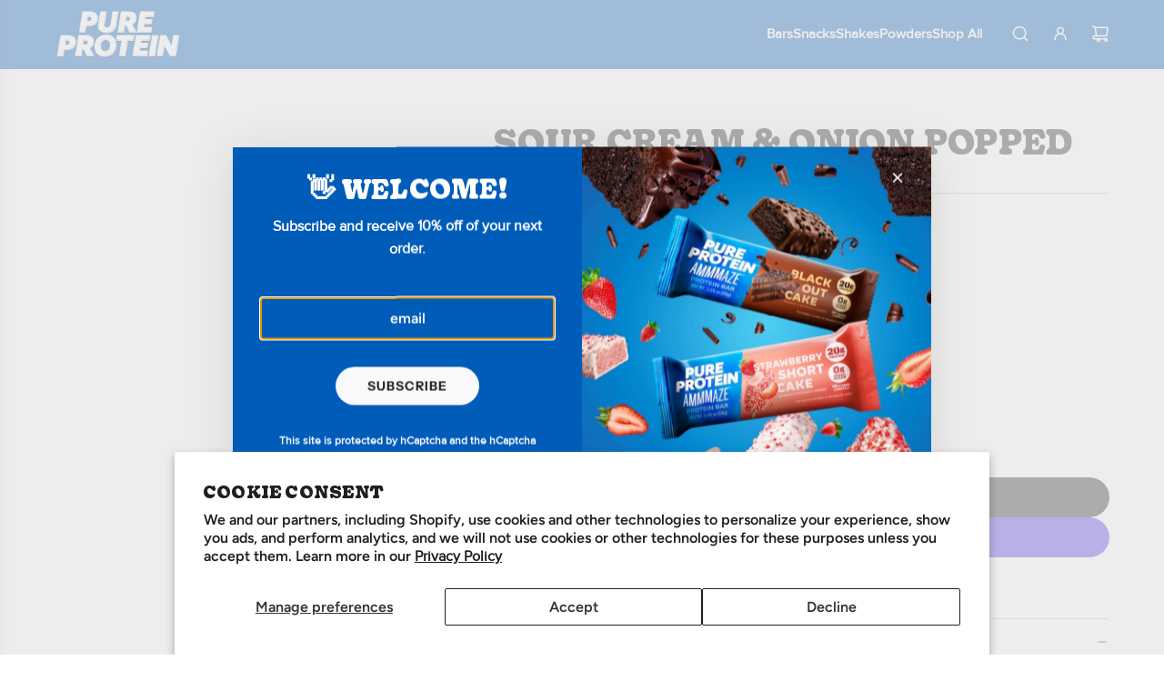

--- FILE ---
content_type: text/html; charset=utf-8
request_url: https://www.pureprotein.com/products/sour-cream-onion-popped-crisps
body_size: 51905
content:
<!doctype html>
<html class="no-js" lang="en">
<head>
  <!-- Basic page needs ================================================== -->
  <meta charset="utf-8"><meta http-equiv="X-UA-Compatible" content="IE=edge"><link rel="preconnect" href="https://fonts.shopifycdn.com" crossorigin><link href="//www.pureprotein.com/cdn/shop/t/65/assets/swiper-bundle.min.css?v=127370101718424465871745586128" rel="stylesheet" type="text/css" media="all" />
  <link href="//www.pureprotein.com/cdn/shop/t/65/assets/photoswipe.min.css?v=165459975419098386681745586130" rel="stylesheet" type="text/css" media="all" />
  <link href="//www.pureprotein.com/cdn/shop/t/65/assets/theme.min.css?v=44229494020409965071745586129" rel="stylesheet" type="text/css" media="all" />
  <link href="//www.pureprotein.com/cdn/shop/t/65/assets/custom.css?v=59513044541356879931761682122" rel="stylesheet" type="text/css" media="all" />

  
    <link rel="shortcut icon" href="//www.pureprotein.com/cdn/shop/files/unnamed.jpg?crop=center&height=180&v=1747074934&width=180" type="image/png">
    <link rel="apple-touch-icon" sizes="180x180" href="//www.pureprotein.com/cdn/shop/files/unnamed.jpg?crop=center&height=180&v=1747074934&width=180">
    <link rel="apple-touch-icon-precomposed" sizes="180x180" href="//www.pureprotein.com/cdn/shop/files/unnamed.jpg?crop=center&height=180&v=1747074934&width=180">
    <link rel="icon" type="image/png" sizes="32x32" href="//www.pureprotein.com/cdn/shop/files/unnamed.jpg?crop=center&height=32&v=1747074934&width=32">
    <link rel="icon" type="image/png" sizes="194x194" href="//www.pureprotein.com/cdn/shop/files/unnamed.jpg?crop=center&height=194&v=1747074934&width=194">
    <link rel="icon" type="image/png" sizes="192x192" href="//www.pureprotein.com/cdn/shop/files/unnamed.jpg?crop=center&height=192&v=1747074934&width=192">
    <link rel="icon" type="image/png" sizes="16x16" href="//www.pureprotein.com/cdn/shop/files/unnamed.jpg?crop=center&height=16&v=1747074934&width=16">
  

    <link rel="preload" as="font" href="//www.pureprotein.com/cdn/fonts/instrument_sans/instrumentsans_n7.e4ad9032e203f9a0977786c356573ced65a7419a.woff2" type="font/woff2" crossorigin>
    

    <link rel="preload" as="font" href="//www.pureprotein.com/cdn/fonts/figtree/figtree_n6.9d1ea52bb49a0a86cfd1b0383d00f83d3fcc14de.woff2" type="font/woff2" crossorigin>
    
<!-- Title and description ================================================== -->
  <title>
    Sour Cream &amp; Onion Popped Crisps &ndash; Pure Protein
  </title>

  
    <meta name="description" content="Take a bite of a protein snack that POPS! Pure Protein Sour Cream &amp;amp; Onion Popped Crisps are a new flavor-packed protein snack to satisfy those crunchable cravings. Crafted with 12g of protein, our Popped Crisps are big on flavor and crunch, yet never fried. They are gluten-free and non-GMO. So whether you’re snacking at home or on-the-go, grab a bag of Pure Protein Popped Crisps for a delicious, portable protein snack. Snackably satisfying! *See nutrition information for sodium content">
  

  <!-- Helpers ================================================== -->
  <!-- /snippets/social-meta-tags.liquid -->


<meta property="og:site_name" content="Pure Protein">
<meta property="og:url" content="https://www.pureprotein.com/products/sour-cream-onion-popped-crisps">
<meta property="og:title" content="Sour Cream & Onion Popped Crisps">
<meta property="og:type" content="product">
<meta property="og:description" content="Take a bite of a protein snack that POPS! Pure Protein Sour Cream &amp;amp; Onion Popped Crisps are a new flavor-packed protein snack to satisfy those crunchable cravings. Crafted with 12g of protein, our Popped Crisps are big on flavor and crunch, yet never fried. They are gluten-free and non-GMO. So whether you’re snacking at home or on-the-go, grab a bag of Pure Protein Popped Crisps for a delicious, portable protein snack. Snackably satisfying! *See nutrition information for sodium content">

  <meta property="og:price:amount" content="23.99">
  <meta property="og:price:currency" content="USD">

<meta property="og:image" content="http://www.pureprotein.com/cdn/shop/files/749826000008_A1C1.jpg?v=1741896175"><meta property="og:image" content="http://www.pureprotein.com/cdn/shop/files/ppr-004669-sour-cream_onion-popped-crisps-12-ct-box_2.png?v=1741896175">
<meta property="og:image:alt" content="Sour Cream & Onion Popped Crisps"><meta property="og:image:alt" content="Sour Cream & Onion Popped Crisps">
<meta property="og:image:secure_url" content="https://www.pureprotein.com/cdn/shop/files/749826000008_A1C1.jpg?v=1741896175"><meta property="og:image:secure_url" content="https://www.pureprotein.com/cdn/shop/files/ppr-004669-sour-cream_onion-popped-crisps-12-ct-box_2.png?v=1741896175">


  <meta name="x:site" content="@pureprotein">

<meta name="x:card" content="summary_large_image">
<meta name="x:title" content="Sour Cream & Onion Popped Crisps">
<meta name="x:description" content="Take a bite of a protein snack that POPS! Pure Protein Sour Cream &amp;amp; Onion Popped Crisps are a new flavor-packed protein snack to satisfy those crunchable cravings. Crafted with 12g of protein, our Popped Crisps are big on flavor and crunch, yet never fried. They are gluten-free and non-GMO. So whether you’re snacking at home or on-the-go, grab a bag of Pure Protein Popped Crisps for a delicious, portable protein snack. Snackably satisfying! *See nutrition information for sodium content">

  <link rel="canonical" href="https://www.pureprotein.com/products/sour-cream-onion-popped-crisps"/>
  <meta name="viewport" content="width=device-width, initial-scale=1, shrink-to-fit=no">
  <meta name="theme-color" content="#494949">

  <!-- CSS ================================================== -->
  <style>
/*============================================================================
  #Typography
==============================================================================*/






@font-face {
  font-family: "Instrument Sans";
  font-weight: 700;
  font-style: normal;
  font-display: swap;
  src: url("//www.pureprotein.com/cdn/fonts/instrument_sans/instrumentsans_n7.e4ad9032e203f9a0977786c356573ced65a7419a.woff2") format("woff2"),
       url("//www.pureprotein.com/cdn/fonts/instrument_sans/instrumentsans_n7.b9e40f166fb7639074ba34738101a9d2990bb41a.woff") format("woff");
}

@font-face {
  font-family: Figtree;
  font-weight: 600;
  font-style: normal;
  font-display: swap;
  src: url("//www.pureprotein.com/cdn/fonts/figtree/figtree_n6.9d1ea52bb49a0a86cfd1b0383d00f83d3fcc14de.woff2") format("woff2"),
       url("//www.pureprotein.com/cdn/fonts/figtree/figtree_n6.f0fcdea525a0e47b2ae4ab645832a8e8a96d31d3.woff") format("woff");
}




  @font-face {
  font-family: Figtree;
  font-weight: 900;
  font-style: normal;
  font-display: swap;
  src: url("//www.pureprotein.com/cdn/fonts/figtree/figtree_n9.c9185a1dab0680c9bce2d373c6fc665d10b5e421.woff2") format("woff2"),
       url("//www.pureprotein.com/cdn/fonts/figtree/figtree_n9.60f18207a47942453faf8770b2e7e8f4757b2493.woff") format("woff");
}




  @font-face {
  font-family: Figtree;
  font-weight: 600;
  font-style: italic;
  font-display: swap;
  src: url("//www.pureprotein.com/cdn/fonts/figtree/figtree_i6.702baae75738b446cfbed6ac0d60cab7b21e61ba.woff2") format("woff2"),
       url("//www.pureprotein.com/cdn/fonts/figtree/figtree_i6.6b8dc40d16c9905d29525156e284509f871ce8f9.woff") format("woff");
}




  @font-face {
  font-family: Figtree;
  font-weight: 900;
  font-style: italic;
  font-display: swap;
  src: url("//www.pureprotein.com/cdn/fonts/figtree/figtree_i9.52cfd46a18002d3eb2c8e0abf4e3a200bcdcadf0.woff2") format("woff2"),
       url("//www.pureprotein.com/cdn/fonts/figtree/figtree_i9.771e47ee6227db726e79da4a30fbe8788fe0e115.woff") format("woff");
}









/*============================================================================
  #General Variables
==============================================================================*/

:root {

  --font-weight-normal: 600;
  --font-weight-bold: 900;
  --font-weight-header-bold: 700;

  --header-font-stack: "Instrument Sans", sans-serif;
  --header-font-weight: 700;
  --header-font-style: normal;
  --header-text-size: 30;
  --header-text-size-px: 30px;
  --header-mobile-text-size-px: 22px;

  --header-font-case: uppercase;
  --header-font-size: 15;
  --header-font-size-px: 15px;

  --heading-spacing: 0.01em;
  --heading-line-height: 1;
  --heading-font-case: uppercase;
  --heading-font-stack: FontDrop;

  --body-font-stack: Figtree, sans-serif;
  --body-font-weight: 600;
  --body-font-style: normal;

  --button-font-stack: "Instrument Sans", sans-serif;
  --button-font-weight: 700;
  --button-font-style: normal;

  --label-font-stack: "Instrument Sans", sans-serif;
  --label-font-weight: 700;
  --label-font-style: normal;
  --label-font-case: uppercase;
  --label-spacing: 1px;

  --navigation-font-stack: "Instrument Sans", sans-serif;
  --navigation-font-weight: 700;
  --navigation-font-style: normal;
  --navigation-font-letter-spacing: 1;

  --base-font-size-int: 16;
  --base-font-size: 16px;

  --body-font-size-12-to-em: 0.75em;
  --body-font-size-16-to-em: 1.0em;
  --body-font-size-22-to-em: 1.38em;
  --body-font-size-28-to-em: 1.75em;
  --body-font-size-36-to-em: 2.25em;

  /* Heading Sizes */

  
  --h1-size: 38px;
  --h2-size: 30px;
  --h3-size: 26px;
  --h4-size: 23px;
  --h5-size: 19px;
  --h6-size: 16px;

  --sale-badge-color: #dc3545;
  --sold-out-badge-color: #2a88e5;
  --custom-badge-color: #494949;
  --preorder-badge-color: #494949;
  --badge-font-color: #ffffff;

  --primary-btn-text-color: #ffffff;
  --primary-btn-text-color-opacity50: rgba(255, 255, 255, 0.5);
  --primary-btn-bg-color: #242424;
  --primary-btn-bg-color-opacity50: rgba(36, 36, 36, 0.5);

  --button-text-case: uppercase;
  --button-font-size: 14;
  --button-font-size-px: 14px;
  --button-text-spacing-px: 1px;

  
    --text-line-clamp: none;
  

  
    --alt-btn-border-radius: 1.875rem;
    

  --text-color: #242424;
  --text-color-lighten5: #313131;
  --text-color-lighten70: #d7d7d7;
  --text-color-transparent05: rgba(36, 36, 36, 0.05);
  --text-color-transparent10: rgba(36, 36, 36, 0.1);
  --text-color-transparent15: rgba(36, 36, 36, 0.15);
  --text-color-transparent25: rgba(36, 36, 36, 0.25);
  --text-color-transparent30: rgba(36, 36, 36, 0.3);
  --text-color-transparent40: rgba(36, 36, 36, 0.4);
  --text-color-transparent50: rgba(36, 36, 36, 0.5);
  --text-color-transparent5: rgba(36, 36, 36, 0.5);
  --text-color-transparent6: rgba(36, 36, 36, 0.6);
  --text-color-transparent7: rgba(36, 36, 36, 0.7);
  --text-color-transparent8: rgba(36, 36, 36, 0.8);

  
    --heading-xl-font-size: 28px;
    --heading-l-font-size: 22px;
    --subheading-font-size: 20px;
  

  
    --small-body-font-size: 14px;
  

  --link-color: #494949;
  --on-sale-color: #dc3545;

  --body-color: #ffffff;
  --body-color-darken10: #e6e6e6;
  --body-color-transparent00: rgba(255, 255, 255, 0);
  --body-color-transparent40: rgba(255, 255, 255, 0.4);
  --body-color-transparent50: rgba(255, 255, 255, 0.5);
  --body-color-transparent90: rgba(255, 255, 255, 0.9);

  --body-overlay-color: rgba(230, 230, 230, 0.7);

  --body-secondary-color: #ffffff;
  --body-secondary-color-transparent00: rgba(255, 255, 255, 0);
  --body-secondary-color-darken05: #f2f2f2;

  --color-primary-background: #ffffff;
  --color-primary-background-rgb: 255, 255, 255;
  --color-secondary-background: #ffffff;

  --border-color: rgba(36, 36, 36, 0.25);
  --link-border-color: rgba(73, 73, 73, 0.5);
  --border-color-darken10: #0a0a0a;
  --view-in-space-button-background: #f2f2f2;

  --header-color: #005cb9;
  --header-color-darken5: #004fa0;

  --header-border-color: #005cb9;

  --announcement-text-size: 14px;
  --announcement-text-spacing: 1px;

  --logo-font-size: 24px;

  --overlay-header-text-color: #ffffff;
  --nav-text-color: #ffffff;
  --nav-text-color-transparent5: rgba(255, 255, 255, 0.05);
  --nav-text-color-transparent10: rgba(255, 255, 255, 0.1);
  --nav-text-color-transparent30: rgba(255, 255, 255, 0.3);
  --nav-text-color-transparent50: rgba(255, 255, 255, 0.5);

  --nav-text-hover: #ffffff;

  --color-scheme-light-background: #f9f9fb;
  --color-scheme-light-background-transparent40: rgba(249, 249, 251, 0.4);
  --color-scheme-light-background-transparent50: rgba(249, 249, 251, 0.5);
  --color-scheme-light-background-lighten5: #ffffff;
  --color-scheme-light-background-rgb: 249, 249, 251;
  --color-scheme-light-text: #242424;
  --color-scheme-light-text-transparent10: rgba(36, 36, 36, 0.1);
  --color-scheme-light-text-transparent25: rgba(36, 36, 36, 0.25);
  --color-scheme-light-text-transparent40: rgba(36, 36, 36, 0.4);
  --color-scheme-light-text-transparent50: rgba(36, 36, 36, 0.5);
  --color-scheme-light-text-transparent60: rgba(36, 36, 36, 0.6);

  --color-scheme-feature-background: #2a88e5;
  --color-scheme-feature-background-transparent40: rgba(42, 136, 229, 0.4);
  --color-scheme-feature-background-transparent50: rgba(42, 136, 229, 0.5);
  --color-scheme-feature-background-lighten5: #4195e8;
  --color-scheme-feature-background-rgb: 42, 136, 229;
  --color-scheme-feature-text: #ffffff;
  --color-scheme-feature-text-transparent10: rgba(255, 255, 255, 0.1);
  --color-scheme-feature-text-transparent25: rgba(255, 255, 255, 0.25);
  --color-scheme-feature-text-transparent40: rgba(255, 255, 255, 0.4);
  --color-scheme-feature-text-transparent50: rgba(255, 255, 255, 0.5);
  --color-scheme-feature-text-transparent60: rgba(255, 255, 255, 0.6);

  --homepage-sections-accent-secondary-color-transparent60: rgba(255, 255, 255, 0.6);

  --color-scheme-dark-background: #005cb9;
  --color-scheme-dark-background-transparent40: rgba(0, 92, 185, 0.4);
  --color-scheme-dark-background-transparent50: rgba(0, 92, 185, 0.5);
  --color-scheme-dark-background-rgb: 0, 92, 185;
  --color-scheme-dark-text: #ffffff;
  --color-scheme-dark-text-transparent10: rgba(255, 255, 255, 0.1);
  --color-scheme-dark-text-transparent25: rgba(255, 255, 255, 0.25);
  --color-scheme-dark-text-transparent40: rgba(255, 255, 255, 0.4);
  --color-scheme-dark-text-transparent50: rgba(255, 255, 255, 0.5);
  --color-scheme-dark-text-transparent60: rgba(255, 255, 255, 0.6);

  --filter-bg-color: rgba(36, 36, 36, 0.1);

  --menu-drawer-color: #ffffff;
  --menu-drawer-color-darken5: #f2f2f2;
  --menu-drawer-text-color: #242424;
  --menu-drawer-text-color-transparent10: rgba(36, 36, 36, 0.1);
  --menu-drawer-text-color-transparent30: rgba(36, 36, 36, 0.3);
  --menu-drawer-border-color: rgba(36, 36, 36, 0.25);
  --menu-drawer-text-hover-color: #494949;

  --cart-drawer-color: #ffffff;
  --cart-drawer-color-transparent50: rgba(255, 255, 255, 0.5);
  --cart-drawer-text-color: #242424;
  --cart-drawer-text-color-transparent10: rgba(36, 36, 36, 0.1);
  --cart-drawer-text-color-transparent25: rgba(36, 36, 36, 0.25);
  --cart-drawer-text-color-transparent40: rgba(36, 36, 36, 0.4);
  --cart-drawer-text-color-transparent50: rgba(36, 36, 36, 0.5);
  --cart-drawer-text-color-transparent70: rgba(36, 36, 36, 0.7);
  --cart-drawer-text-color-lighten10: #3e3e3e;
  --cart-drawer-border-color: rgba(36, 36, 36, 0.25);

  --success-color: #28a745;
  --error-color: #DC3545;
  --warning-color: #EB9247;

  /* Shop Pay Installments variables */
  --color-body: #ffffff;
  --color-bg: #ffffff;

  /* Checkbox */
  --checkbox-size: 16px;
  --inline-icon-size: 16px;
  --line-height-base: 1.6;

  /* Grid spacing */
  --grid-spacing: 50px;
  
    --grid-spacing-tight: 10px;
  
}
</style>


  <style data-shopify>
    *,
    *::before,
    *::after {
      box-sizing: inherit;
    }

    html {
      box-sizing: border-box;
      background-color: var(--body-color);
      height: 100%;
      margin: 0;
    }

    body {
      background-color: var(--body-color);
      min-height: 100%;
      margin: 0;
      display: grid;
      grid-template-rows: auto auto 1fr auto;
      grid-template-columns: 100%;
      overflow-x: hidden;
    }

    .sr-only {
      position: absolute;
      width: 1px;
      height: 1px;
      padding: 0;
      margin: -1px;
      overflow: hidden;
      clip: rect(0, 0, 0, 0);
      border: 0;
    }

    .sr-only-focusable:active, .sr-only-focusable:focus {
      position: static;
      width: auto;
      height: auto;
      margin: 0;
      overflow: visible;
      clip: auto;
    }
  </style>

  <!-- Header hook for plugins ================================================== -->
  <script>window.performance && window.performance.mark && window.performance.mark('shopify.content_for_header.start');</script><meta name="google-site-verification" content="u6807zGOKpnjnbFj7W6TbvCLgF9ObtnGIJZEspSNHtc">
<meta name="facebook-domain-verification" content="z1zhsrziwxd3uggzyp743s5v3fqzhn">
<meta id="shopify-digital-wallet" name="shopify-digital-wallet" content="/50702188716/digital_wallets/dialog">
<meta name="shopify-checkout-api-token" content="27caeffa81011317e7d65792848ae731">
<link rel="alternate" type="application/json+oembed" href="https://www.pureprotein.com/products/sour-cream-onion-popped-crisps.oembed">
<script async="async" src="/checkouts/internal/preloads.js?locale=en-US"></script>
<link rel="preconnect" href="https://shop.app" crossorigin="anonymous">
<script async="async" src="https://shop.app/checkouts/internal/preloads.js?locale=en-US&shop_id=50702188716" crossorigin="anonymous"></script>
<script id="apple-pay-shop-capabilities" type="application/json">{"shopId":50702188716,"countryCode":"US","currencyCode":"USD","merchantCapabilities":["supports3DS"],"merchantId":"gid:\/\/shopify\/Shop\/50702188716","merchantName":"Pure Protein","requiredBillingContactFields":["postalAddress","email","phone"],"requiredShippingContactFields":["postalAddress","email","phone"],"shippingType":"shipping","supportedNetworks":["visa","masterCard","amex","discover","elo","jcb"],"total":{"type":"pending","label":"Pure Protein","amount":"1.00"},"shopifyPaymentsEnabled":true,"supportsSubscriptions":true}</script>
<script id="shopify-features" type="application/json">{"accessToken":"27caeffa81011317e7d65792848ae731","betas":["rich-media-storefront-analytics"],"domain":"www.pureprotein.com","predictiveSearch":true,"shopId":50702188716,"locale":"en"}</script>
<script>var Shopify = Shopify || {};
Shopify.shop = "worldpantry17.myshopify.com";
Shopify.locale = "en";
Shopify.currency = {"active":"USD","rate":"1.0"};
Shopify.country = "US";
Shopify.theme = {"name":"2025 Pure Protein Website ","id":142105903276,"schema_name":"Flow","schema_version":"39.9.1","theme_store_id":801,"role":"main"};
Shopify.theme.handle = "null";
Shopify.theme.style = {"id":null,"handle":null};
Shopify.cdnHost = "www.pureprotein.com/cdn";
Shopify.routes = Shopify.routes || {};
Shopify.routes.root = "/";</script>
<script type="module">!function(o){(o.Shopify=o.Shopify||{}).modules=!0}(window);</script>
<script>!function(o){function n(){var o=[];function n(){o.push(Array.prototype.slice.apply(arguments))}return n.q=o,n}var t=o.Shopify=o.Shopify||{};t.loadFeatures=n(),t.autoloadFeatures=n()}(window);</script>
<script>
  window.ShopifyPay = window.ShopifyPay || {};
  window.ShopifyPay.apiHost = "shop.app\/pay";
  window.ShopifyPay.redirectState = null;
</script>
<script id="shop-js-analytics" type="application/json">{"pageType":"product"}</script>
<script defer="defer" async type="module" src="//www.pureprotein.com/cdn/shopifycloud/shop-js/modules/v2/client.init-shop-cart-sync_BApSsMSl.en.esm.js"></script>
<script defer="defer" async type="module" src="//www.pureprotein.com/cdn/shopifycloud/shop-js/modules/v2/chunk.common_CBoos6YZ.esm.js"></script>
<script type="module">
  await import("//www.pureprotein.com/cdn/shopifycloud/shop-js/modules/v2/client.init-shop-cart-sync_BApSsMSl.en.esm.js");
await import("//www.pureprotein.com/cdn/shopifycloud/shop-js/modules/v2/chunk.common_CBoos6YZ.esm.js");

  window.Shopify.SignInWithShop?.initShopCartSync?.({"fedCMEnabled":true,"windoidEnabled":true});

</script>
<script>
  window.Shopify = window.Shopify || {};
  if (!window.Shopify.featureAssets) window.Shopify.featureAssets = {};
  window.Shopify.featureAssets['shop-js'] = {"shop-cart-sync":["modules/v2/client.shop-cart-sync_DJczDl9f.en.esm.js","modules/v2/chunk.common_CBoos6YZ.esm.js"],"init-fed-cm":["modules/v2/client.init-fed-cm_BzwGC0Wi.en.esm.js","modules/v2/chunk.common_CBoos6YZ.esm.js"],"init-windoid":["modules/v2/client.init-windoid_BS26ThXS.en.esm.js","modules/v2/chunk.common_CBoos6YZ.esm.js"],"init-shop-email-lookup-coordinator":["modules/v2/client.init-shop-email-lookup-coordinator_DFwWcvrS.en.esm.js","modules/v2/chunk.common_CBoos6YZ.esm.js"],"shop-cash-offers":["modules/v2/client.shop-cash-offers_DthCPNIO.en.esm.js","modules/v2/chunk.common_CBoos6YZ.esm.js","modules/v2/chunk.modal_Bu1hFZFC.esm.js"],"shop-button":["modules/v2/client.shop-button_D_JX508o.en.esm.js","modules/v2/chunk.common_CBoos6YZ.esm.js"],"shop-toast-manager":["modules/v2/client.shop-toast-manager_tEhgP2F9.en.esm.js","modules/v2/chunk.common_CBoos6YZ.esm.js"],"avatar":["modules/v2/client.avatar_BTnouDA3.en.esm.js"],"pay-button":["modules/v2/client.pay-button_BuNmcIr_.en.esm.js","modules/v2/chunk.common_CBoos6YZ.esm.js"],"init-shop-cart-sync":["modules/v2/client.init-shop-cart-sync_BApSsMSl.en.esm.js","modules/v2/chunk.common_CBoos6YZ.esm.js"],"shop-login-button":["modules/v2/client.shop-login-button_DwLgFT0K.en.esm.js","modules/v2/chunk.common_CBoos6YZ.esm.js","modules/v2/chunk.modal_Bu1hFZFC.esm.js"],"init-customer-accounts-sign-up":["modules/v2/client.init-customer-accounts-sign-up_TlVCiykN.en.esm.js","modules/v2/client.shop-login-button_DwLgFT0K.en.esm.js","modules/v2/chunk.common_CBoos6YZ.esm.js","modules/v2/chunk.modal_Bu1hFZFC.esm.js"],"init-shop-for-new-customer-accounts":["modules/v2/client.init-shop-for-new-customer-accounts_DrjXSI53.en.esm.js","modules/v2/client.shop-login-button_DwLgFT0K.en.esm.js","modules/v2/chunk.common_CBoos6YZ.esm.js","modules/v2/chunk.modal_Bu1hFZFC.esm.js"],"init-customer-accounts":["modules/v2/client.init-customer-accounts_C0Oh2ljF.en.esm.js","modules/v2/client.shop-login-button_DwLgFT0K.en.esm.js","modules/v2/chunk.common_CBoos6YZ.esm.js","modules/v2/chunk.modal_Bu1hFZFC.esm.js"],"shop-follow-button":["modules/v2/client.shop-follow-button_C5D3XtBb.en.esm.js","modules/v2/chunk.common_CBoos6YZ.esm.js","modules/v2/chunk.modal_Bu1hFZFC.esm.js"],"checkout-modal":["modules/v2/client.checkout-modal_8TC_1FUY.en.esm.js","modules/v2/chunk.common_CBoos6YZ.esm.js","modules/v2/chunk.modal_Bu1hFZFC.esm.js"],"lead-capture":["modules/v2/client.lead-capture_D-pmUjp9.en.esm.js","modules/v2/chunk.common_CBoos6YZ.esm.js","modules/v2/chunk.modal_Bu1hFZFC.esm.js"],"shop-login":["modules/v2/client.shop-login_BmtnoEUo.en.esm.js","modules/v2/chunk.common_CBoos6YZ.esm.js","modules/v2/chunk.modal_Bu1hFZFC.esm.js"],"payment-terms":["modules/v2/client.payment-terms_BHOWV7U_.en.esm.js","modules/v2/chunk.common_CBoos6YZ.esm.js","modules/v2/chunk.modal_Bu1hFZFC.esm.js"]};
</script>
<script>(function() {
  var isLoaded = false;
  function asyncLoad() {
    if (isLoaded) return;
    isLoaded = true;
    var urls = ["https:\/\/static.rechargecdn.com\/assets\/js\/widget.min.js?shop=worldpantry17.myshopify.com","https:\/\/cdn.nfcube.com\/instafeed-45d0859c7471561dc3211b5cd6effee3.js?shop=worldpantry17.myshopify.com","\/\/cdn.shopify.com\/proxy\/01bd3cb7af1112209bf2ec5612491e3313c8212edd56a7f9c8e0b1d46eb73096\/apps.bazaarvoice.com\/deployments\/pureprotein\/main_site\/production\/en_US\/bv.js?shop=worldpantry17.myshopify.com\u0026sp-cache-control=cHVibGljLCBtYXgtYWdlPTkwMA"];
    for (var i = 0; i < urls.length; i++) {
      var s = document.createElement('script');
      s.type = 'text/javascript';
      s.async = true;
      s.src = urls[i];
      var x = document.getElementsByTagName('script')[0];
      x.parentNode.insertBefore(s, x);
    }
  };
  if(window.attachEvent) {
    window.attachEvent('onload', asyncLoad);
  } else {
    window.addEventListener('load', asyncLoad, false);
  }
})();</script>
<script id="__st">var __st={"a":50702188716,"offset":-28800,"reqid":"757fffbe-c95e-4e94-8275-8ba985748b56-1768930378","pageurl":"www.pureprotein.com\/products\/sour-cream-onion-popped-crisps","u":"4818e6ac85a5","p":"product","rtyp":"product","rid":7658216620204};</script>
<script>window.ShopifyPaypalV4VisibilityTracking = true;</script>
<script id="captcha-bootstrap">!function(){'use strict';const t='contact',e='account',n='new_comment',o=[[t,t],['blogs',n],['comments',n],[t,'customer']],c=[[e,'customer_login'],[e,'guest_login'],[e,'recover_customer_password'],[e,'create_customer']],r=t=>t.map((([t,e])=>`form[action*='/${t}']:not([data-nocaptcha='true']) input[name='form_type'][value='${e}']`)).join(','),a=t=>()=>t?[...document.querySelectorAll(t)].map((t=>t.form)):[];function s(){const t=[...o],e=r(t);return a(e)}const i='password',u='form_key',d=['recaptcha-v3-token','g-recaptcha-response','h-captcha-response',i],f=()=>{try{return window.sessionStorage}catch{return}},m='__shopify_v',_=t=>t.elements[u];function p(t,e,n=!1){try{const o=window.sessionStorage,c=JSON.parse(o.getItem(e)),{data:r}=function(t){const{data:e,action:n}=t;return t[m]||n?{data:e,action:n}:{data:t,action:n}}(c);for(const[e,n]of Object.entries(r))t.elements[e]&&(t.elements[e].value=n);n&&o.removeItem(e)}catch(o){console.error('form repopulation failed',{error:o})}}const l='form_type',E='cptcha';function T(t){t.dataset[E]=!0}const w=window,h=w.document,L='Shopify',v='ce_forms',y='captcha';let A=!1;((t,e)=>{const n=(g='f06e6c50-85a8-45c8-87d0-21a2b65856fe',I='https://cdn.shopify.com/shopifycloud/storefront-forms-hcaptcha/ce_storefront_forms_captcha_hcaptcha.v1.5.2.iife.js',D={infoText:'Protected by hCaptcha',privacyText:'Privacy',termsText:'Terms'},(t,e,n)=>{const o=w[L][v],c=o.bindForm;if(c)return c(t,g,e,D).then(n);var r;o.q.push([[t,g,e,D],n]),r=I,A||(h.body.append(Object.assign(h.createElement('script'),{id:'captcha-provider',async:!0,src:r})),A=!0)});var g,I,D;w[L]=w[L]||{},w[L][v]=w[L][v]||{},w[L][v].q=[],w[L][y]=w[L][y]||{},w[L][y].protect=function(t,e){n(t,void 0,e),T(t)},Object.freeze(w[L][y]),function(t,e,n,w,h,L){const[v,y,A,g]=function(t,e,n){const i=e?o:[],u=t?c:[],d=[...i,...u],f=r(d),m=r(i),_=r(d.filter((([t,e])=>n.includes(e))));return[a(f),a(m),a(_),s()]}(w,h,L),I=t=>{const e=t.target;return e instanceof HTMLFormElement?e:e&&e.form},D=t=>v().includes(t);t.addEventListener('submit',(t=>{const e=I(t);if(!e)return;const n=D(e)&&!e.dataset.hcaptchaBound&&!e.dataset.recaptchaBound,o=_(e),c=g().includes(e)&&(!o||!o.value);(n||c)&&t.preventDefault(),c&&!n&&(function(t){try{if(!f())return;!function(t){const e=f();if(!e)return;const n=_(t);if(!n)return;const o=n.value;o&&e.removeItem(o)}(t);const e=Array.from(Array(32),(()=>Math.random().toString(36)[2])).join('');!function(t,e){_(t)||t.append(Object.assign(document.createElement('input'),{type:'hidden',name:u})),t.elements[u].value=e}(t,e),function(t,e){const n=f();if(!n)return;const o=[...t.querySelectorAll(`input[type='${i}']`)].map((({name:t})=>t)),c=[...d,...o],r={};for(const[a,s]of new FormData(t).entries())c.includes(a)||(r[a]=s);n.setItem(e,JSON.stringify({[m]:1,action:t.action,data:r}))}(t,e)}catch(e){console.error('failed to persist form',e)}}(e),e.submit())}));const S=(t,e)=>{t&&!t.dataset[E]&&(n(t,e.some((e=>e===t))),T(t))};for(const o of['focusin','change'])t.addEventListener(o,(t=>{const e=I(t);D(e)&&S(e,y())}));const B=e.get('form_key'),M=e.get(l),P=B&&M;t.addEventListener('DOMContentLoaded',(()=>{const t=y();if(P)for(const e of t)e.elements[l].value===M&&p(e,B);[...new Set([...A(),...v().filter((t=>'true'===t.dataset.shopifyCaptcha))])].forEach((e=>S(e,t)))}))}(h,new URLSearchParams(w.location.search),n,t,e,['guest_login'])})(!0,!0)}();</script>
<script integrity="sha256-4kQ18oKyAcykRKYeNunJcIwy7WH5gtpwJnB7kiuLZ1E=" data-source-attribution="shopify.loadfeatures" defer="defer" src="//www.pureprotein.com/cdn/shopifycloud/storefront/assets/storefront/load_feature-a0a9edcb.js" crossorigin="anonymous"></script>
<script crossorigin="anonymous" defer="defer" src="//www.pureprotein.com/cdn/shopifycloud/storefront/assets/shopify_pay/storefront-65b4c6d7.js?v=20250812"></script>
<script data-source-attribution="shopify.dynamic_checkout.dynamic.init">var Shopify=Shopify||{};Shopify.PaymentButton=Shopify.PaymentButton||{isStorefrontPortableWallets:!0,init:function(){window.Shopify.PaymentButton.init=function(){};var t=document.createElement("script");t.src="https://www.pureprotein.com/cdn/shopifycloud/portable-wallets/latest/portable-wallets.en.js",t.type="module",document.head.appendChild(t)}};
</script>
<script data-source-attribution="shopify.dynamic_checkout.buyer_consent">
  function portableWalletsHideBuyerConsent(e){var t=document.getElementById("shopify-buyer-consent"),n=document.getElementById("shopify-subscription-policy-button");t&&n&&(t.classList.add("hidden"),t.setAttribute("aria-hidden","true"),n.removeEventListener("click",e))}function portableWalletsShowBuyerConsent(e){var t=document.getElementById("shopify-buyer-consent"),n=document.getElementById("shopify-subscription-policy-button");t&&n&&(t.classList.remove("hidden"),t.removeAttribute("aria-hidden"),n.addEventListener("click",e))}window.Shopify?.PaymentButton&&(window.Shopify.PaymentButton.hideBuyerConsent=portableWalletsHideBuyerConsent,window.Shopify.PaymentButton.showBuyerConsent=portableWalletsShowBuyerConsent);
</script>
<script>
  function portableWalletsCleanup(e){e&&e.src&&console.error("Failed to load portable wallets script "+e.src);var t=document.querySelectorAll("shopify-accelerated-checkout .shopify-payment-button__skeleton, shopify-accelerated-checkout-cart .wallet-cart-button__skeleton"),e=document.getElementById("shopify-buyer-consent");for(let e=0;e<t.length;e++)t[e].remove();e&&e.remove()}function portableWalletsNotLoadedAsModule(e){e instanceof ErrorEvent&&"string"==typeof e.message&&e.message.includes("import.meta")&&"string"==typeof e.filename&&e.filename.includes("portable-wallets")&&(window.removeEventListener("error",portableWalletsNotLoadedAsModule),window.Shopify.PaymentButton.failedToLoad=e,"loading"===document.readyState?document.addEventListener("DOMContentLoaded",window.Shopify.PaymentButton.init):window.Shopify.PaymentButton.init())}window.addEventListener("error",portableWalletsNotLoadedAsModule);
</script>

<script type="module" src="https://www.pureprotein.com/cdn/shopifycloud/portable-wallets/latest/portable-wallets.en.js" onError="portableWalletsCleanup(this)" crossorigin="anonymous"></script>
<script nomodule>
  document.addEventListener("DOMContentLoaded", portableWalletsCleanup);
</script>

<script id='scb4127' type='text/javascript' async='' src='https://www.pureprotein.com/cdn/shopifycloud/privacy-banner/storefront-banner.js'></script><link id="shopify-accelerated-checkout-styles" rel="stylesheet" media="screen" href="https://www.pureprotein.com/cdn/shopifycloud/portable-wallets/latest/accelerated-checkout-backwards-compat.css" crossorigin="anonymous">
<style id="shopify-accelerated-checkout-cart">
        #shopify-buyer-consent {
  margin-top: 1em;
  display: inline-block;
  width: 100%;
}

#shopify-buyer-consent.hidden {
  display: none;
}

#shopify-subscription-policy-button {
  background: none;
  border: none;
  padding: 0;
  text-decoration: underline;
  font-size: inherit;
  cursor: pointer;
}

#shopify-subscription-policy-button::before {
  box-shadow: none;
}

      </style>

<script>window.performance && window.performance.mark && window.performance.mark('shopify.content_for_header.end');</script>

  <script defer src="//www.pureprotein.com/cdn/shop/t/65/assets/eventBus.js?v=100401504747444416941745586129"></script>

  <script type="text/javascript">
		window.wetheme = {
			name: 'Flow',
			webcomponentRegistry: {
        registry: {},
				checkScriptLoaded: function(key) {
					return window.wetheme.webcomponentRegistry.registry[key] ? true : false
				},
        register: function(registration) {
            if(!window.wetheme.webcomponentRegistry.checkScriptLoaded(registration.key)) {
              window.wetheme.webcomponentRegistry.registry[registration.key] = registration
            }
        }
      }
    };
	</script>

  

  

  <script>document.documentElement.className = document.documentElement.className.replace('no-js', 'js');</script>
<!-- BEGIN app block: shopify://apps/userway-website-accessibility/blocks/uw-widget-extension/bc2d8a34-1a37-451b-ab1a-271bc4e9daa7 -->




<script type="text/javascript" async="" src="https://cdn.userway.org/widget.js?account=9JJGWA41L9&amp;platfAppInstalledSiteId=3773016&amp;shop=www.pureprotein.com"></script>

<!-- END app block --><!-- BEGIN app block: shopify://apps/hulk-form-builder/blocks/app-embed/b6b8dd14-356b-4725-a4ed-77232212b3c3 --><!-- BEGIN app snippet: hulkapps-formbuilder-theme-ext --><script type="text/javascript">
  
  if (typeof window.formbuilder_customer != "object") {
        window.formbuilder_customer = {}
  }

  window.hulkFormBuilder = {
    form_data: {"form_bd-DatTJ4zMNaaIlO2NNcQ":{"uuid":"bd-DatTJ4zMNaaIlO2NNcQ","form_name":"BU 11\/3 Live Contact form","form_data":{"div_back_gradient_1":"#fff","div_back_gradient_2":"#1b3ab9","back_color":"#3e65cd","form_title":"","form_submit":"Submit","after_submit":"clearAndAllow","after_submit_msg":"\u003cp\u003e\u003cstrong\u003e\u003cspan style=\"font-size:10.0pt\"\u003e\u003cspan style=\"font-family:\u0026quot;Arial\u0026quot;,sans-serif\"\u003eThank you for contacting Pure Protein. We have received your submission, and we will contact you within one business day.\u0026nbsp;Our normal business hours are Monday-Friday, 9am-5pm EST.\u003c\/span\u003e\u003c\/span\u003e\u003c\/strong\u003e\u003c\/p\u003e\n","captcha_enable":"yes","label_style":"blockLabels","input_border_radius":"10","back_type":"color","input_back_color":"#ffffff","input_back_color_hover":"#ffffff","back_shadow":"none","label_font_clr":"#ffffff","input_font_clr":"#0d0c0c","button_align":"fullBtn","button_clr":"#fff","button_back_clr":"#be4c4c","button_border_radius":"12","form_width":"1000px","form_border_size":"2","form_border_clr":"#000000","form_border_radius":"20","label_font_size":"14","input_font_size":"12","button_font_size":"16","form_padding":"30","input_border_color":"#000000","input_border_color_hover":"#000000","btn_border_clr":"#c82929","btn_border_size":"1","form_name":"BU 11\/3 Live Contact form","":"","form_access_message":"\u003cp\u003ePlease login to access the form\u003cbr\u003eDo not have an account? Create account\u003c\/p\u003e","banner_img_width":"250","form_banner_alignment":"center","captcha_honeypot":"no","captcha_version_3_enable":"no","input_placeholder_clr":"#000000","input_fonts_type":"System Fonts","custommessage":{"thank_you":"Thank you for contacting Pure Protein. We have received your email, and we will contact you within one business day. Our normal business hours are Monday-Friday, 9am-5pm EST).","province":"State","address2":"Suite \/ Apt","address1":"Address"},"label_fonts_type":"System Fonts","label_system_font_family":"Helvetica","captcha_align":"left","form_timer_sec":"5","banner_img_height":"95","advance_js":"setTimeout(function() {\n\t$(\".topicSelection\").on('change', function() {\n\t\tsetTimeout(function() {\n\t\t\tconst popupImageMap = {\n\t\t\t\tpopupProduct: 'https:\/\/cdn.shopify.com\/s\/files\/1\/0507\/0218\/8716\/files\/ppcode.png?v=1749681130',\n\t\t\t\tpopupBulk: 'https:\/\/cdn.shopify.com\/s\/files\/1\/0507\/0218\/8716\/files\/ppcode.png?v=1749681130',\n\t\t\t\tpopupLot: 'https:\/\/cdn.shopify.com\/s\/files\/1\/0507\/0218\/8716\/files\/ppcode.png?v=1749681130',\n\t\t\t\tpopupBestBuy: 'https:\/\/cdn.shopify.com\/s\/files\/1\/0507\/0218\/8716\/files\/ppcode.png?v=1749681130',\n\t\t\t\tpopupRevise: \n'https:\/\/cdn.shopify.com\/s\/files\/1\/0507\/0218\/8716\/files\/ppcode.png?v=1749681130'\n\t\t\t};\n\t\t\t$.each(popupImageMap, function(ID, imageUrl) {\n\t\t\t\t$('#' + ID).each(function() {\n\t\t\t\t\tvar $label = $(this).siblings('label');\n\t\t\t\t\tif ($label.length == 0) {\n\t\t\t\t\t\tvar $label = $(this).closest('div').siblings('label');\n\t\t\t\t\t}\n\t\t\t\t\tif (!$label.find('.hover-popup-img').length) {\n\t\t\t\t\t\tconst $img = $('\u003cimg class=\"hover-popup-img\" src=\"' + imageUrl + '\" alt=\"hover image\"\u003e');\n\t\t\t\t\t\t$label.append($img);\n\t\t\t\t\t}\n\t\t\t\t\t$label.on('mouseenter', function() {\n\t\t\t\t\t\t$(this).find('.hover-popup-img').fadeIn(200);\n\t\t\t\t\t});\n\t\t\t\t\t$label.on('mouseleave', function() {\n\t\t\t\t\t\t$(this).find('.hover-popup-img').fadeOut(200);\n\t\t\t\t\t});\n\t\t\t\t});\n\t\t\t});\n\t\t}, 1000);\n\n\t});\n}, 500);\nsetTimeout(function() {\n\t$(\".topicSelection\").on('change', function() {\n\t\tsetTimeout(function() {\n\t\t\tconst popupImageMap = {\n\t\t\t\tpopupProduct: 'https:\/\/cdn.shopify.com\/s\/files\/1\/0507\/0218\/8716\/files\/ppcode.png?v=1749681130',\n\t\t\t\tpopupBulk: 'https:\/\/cdn.shopify.com\/s\/files\/1\/0507\/0218\/8716\/files\/ppcode.png?v=1749681130',\n\t\t\t\tpopupLot: 'https:\/\/cdn.shopify.com\/s\/files\/1\/0507\/0218\/8716\/files\/ppcode.png?v=1749681130',\n\t\t\t\tpopupBestBuy: 'https:\/\/cdn.shopify.com\/s\/files\/1\/0507\/0218\/8716\/files\/ppcode.png?v=1749681130',\n\t\t\t\tpopupRevise: \n'https:\/\/cdn.shopify.com\/s\/files\/1\/0507\/0218\/8716\/files\/ppcode.png?v=1749681130',\n\t\t\t\tpopupNew:\n'https:\/\/cdn.shopify.com\/s\/files\/1\/0507\/0218\/8716\/files\/ppcode.png?v=1749681130'\n\t\t\t};\n\t\t\t$.each(popupImageMap, function(ID, imageUrl) {\n\t\t\t\t$('#' + ID).each(function() {\n\t\t\t\t\tvar $label = $(this).siblings('label');\n\t\t\t\t\tif ($label.length == 0) {\n\t\t\t\t\t\tvar $label = $(this).closest('div').siblings('label');\n\t\t\t\t\t}\n\t\t\t\t\tif (!$label.find('.hover-popup-img').length) {\n\t\t\t\t\t\tconst $img = $('\u003cimg class=\"hover-popup-img\" src=\"' + imageUrl + '\" alt=\"hover image\"\u003e');\n\t\t\t\t\t\t$label.append($img);\n\t\t\t\t\t}\n\t\t\t\t\t$label.on('mouseenter', function() {\n\t\t\t\t\t\t$(this).find('.hover-popup-img').fadeIn(200);\n\t\t\t\t\t});\n\t\t\t\t\t$label.on('mouseleave', function() {\n\t\t\t\t\t\t$(this).find('.hover-popup-img').fadeOut(200);\n\t\t\t\t\t});\n\t\t\t\t});\n\t\t\t});\n\t\t}, 1000);\n\n\t});\n}, 500);\nsetTimeout(function() {\n\t$(\".topicSelection\").on('change', function() {\n\t\tsetTimeout(function() {\n\t\t\tconst popupImageMap = {\n\t\t\t\tpopupProduct: 'https:\/\/cdn.shopify.com\/s\/files\/1\/0507\/0218\/8716\/files\/ppcode.png?v=1749681130',\n\t\t\t\tpopupBulk: 'https:\/\/cdn.shopify.com\/s\/files\/1\/0507\/0218\/8716\/files\/ppcode.png?v=1749681130',\n\t\t\t\tpopupLot: 'https:\/\/cdn.shopify.com\/s\/files\/1\/0507\/0218\/8716\/files\/ppcode.png?v=1749681130',\n\t\t\t\tpopupBestBuy: 'https:\/\/cdn.shopify.com\/s\/files\/1\/0507\/0218\/8716\/files\/ppcode.png?v=1749681130',\n\t\t\t\tpopupRevise: \n'https:\/\/cdn.shopify.com\/s\/files\/1\/0507\/0218\/8716\/files\/ppcode.png?v=1749681130',\n\t\t\t\tpopupBulk:\n'https:\/\/cdn.shopify.com\/s\/files\/1\/0507\/0218\/8716\/files\/ppcode.png?v=1749681130'\n\t\t\t};\n\t\t\t$.each(popupImageMap, function(ID, imageUrl) {\n\t\t\t\t$('#' + ID).each(function() {\n\t\t\t\t\tvar $label = $(this).siblings('label');\n\t\t\t\t\tif ($label.length == 0) {\n\t\t\t\t\t\tvar $label = $(this).closest('div').siblings('label');\n\t\t\t\t\t}\n\t\t\t\t\tif (!$label.find('.hover-popup-img').length) {\n\t\t\t\t\t\tconst $img = $('\u003cimg class=\"hover-popup-img\" src=\"' + imageUrl + '\" alt=\"hover image\"\u003e');\n\t\t\t\t\t\t$label.append($img);\n\t\t\t\t\t}\n\t\t\t\t\t$label.on('mouseenter', function() {\n\t\t\t\t\t\t$(this).find('.hover-popup-img').fadeIn(200);\n\t\t\t\t\t});\n\t\t\t\t\t$label.on('mouseleave', function() {\n\t\t\t\t\t\t$(this).find('.hover-popup-img').fadeOut(200);\n\t\t\t\t\t});\n\t\t\t\t});\n\t\t\t});\n\t\t}, 1000);\n\n\t});\n}, 500);\nsetTimeout(function() {\n\t$(\".topicSelection\").on('change', function() {\n\t\tsetTimeout(function() {\n\t\t\tconst popupImageMap = {\n\t\t\t\tpopupProduct: 'https:\/\/cdn.shopify.com\/s\/files\/1\/0507\/0218\/8716\/files\/ppcode.png?v=1749681130',\n\t\t\t\tpopupBulk: 'https:\/\/cdn.shopify.com\/s\/files\/1\/0507\/0218\/8716\/files\/ppcode.png?v=1749681130',\n\t\t\t\tpopupLot: 'https:\/\/cdn.shopify.com\/s\/files\/1\/0507\/0218\/8716\/files\/ppcode.png?v=1749681130',\n\t\t\t\tpopupBestBuy: 'https:\/\/cdn.shopify.com\/s\/files\/1\/0507\/0218\/8716\/files\/ppcode.png?v=1749681130',\n\t\t\t\tpopupRevise: 'https:\/\/cdn.shopify.com\/s\/files\/1\/0507\/0218\/8716\/files\/ppcode.png?v=1749681130'\n\t\t\t};\n\t\t\t$.each(popupImageMap, function(ID, imageUrl) {\n\t\t\t\t$('#' + ID).each(function() {\n\t\t\t\t\tvar $label = $(this).siblings('label');\n\t\t\t\t\tif ($label.length == 0) {\n\t\t\t\t\t\tvar $label = $(this).closest('div').siblings('label');\n\t\t\t\t\t}\n\t\t\t\t\tif (!$label.find('.hover-popup-img').length) {\n\t\t\t\t\t\tconst $img = $('\u003cimg class=\"hover-popup-img\" src=\"' + imageUrl + '\" alt=\"hover image\"\u003e');\n\t\t\t\t\t\t$label.append($img);\n\t\t\t\t\t}\n\t\t\t\t\t$label.on('mouseenter', function() {\n\t\t\t\t\t\t$(this).find('.hover-popup-img').fadeIn(200);\n\t\t\t\t\t});\n\t\t\t\t\t$label.on('mouseleave', function() {\n\t\t\t\t\t\t$(this).find('.hover-popup-img').fadeOut(200);\n\t\t\t\t\t});\n\t\t\t\t});\n\t\t\t});\n\t\t}, 1000);\n\n\t});\n}, 500);\nsetTimeout(function() {\n\t$(\".topicSelection\").on('change', function() {\n\t\tsetTimeout(function() {\n\t\t\tconst popupImageMap = {\n\t\t\t\tpopupProduct: 'https:\/\/cdn.shopify.com\/s\/files\/1\/0507\/0218\/8716\/files\/1pp_bar_code.002.png?v=1749680236',\n\t\t\t\tpopupBulk: 'https:\/\/cdn.shopify.com\/s\/files\/1\/0507\/0218\/8716\/files\/1pp_bar_code.002.png?v=1749680236',\n\t\t\t\tpopupLot: 'https:\/\/cdn.shopify.com\/s\/files\/1\/0507\/0218\/8716\/files\/1pp_bar_code.002.png?v=1749680236',\n\t\t\t\tpopupBestBuy: 'https:\/\/cdn.shopify.com\/s\/files\/1\/0507\/0218\/8716\/files\/1pp_bar_code.002.png?v=1749680236',\n\t\t\t\tpopupRevise: 'https:\/\/cdn.shopify.com\/s\/files\/1\/0507\/0218\/8716\/files\/1pp_bar_code.002.png?v=1749680236'\n\t\t\t};\n\t\t\t$.each(popupImageMap, function(ID, imageUrl) {\n\t\t\t\t$('#' + ID).each(function() {\n\t\t\t\t\tvar $label = $(this).siblings('label');\n\t\t\t\t\tif ($label.length == 0) {\n\t\t\t\t\t\tvar $label = $(this).closest('div').siblings('label');\n\t\t\t\t\t}\n\t\t\t\t\tif (!$label.find('.hover-popup-img').length) {\n\t\t\t\t\t\tconst $img = $('\u003cimg class=\"hover-popup-img\" src=\"' + imageUrl + '\" alt=\"hover image\"\u003e');\n\t\t\t\t\t\t$label.append($img);\n\t\t\t\t\t}\n\t\t\t\t\t$label.on('mouseenter', function() {\n\t\t\t\t\t\t$(this).find('.hover-popup-img').fadeIn(200);\n\t\t\t\t\t});\n\t\t\t\t\t$label.on('mouseleave', function() {\n\t\t\t\t\t\t$(this).find('.hover-popup-img').fadeOut(200);\n\t\t\t\t\t});\n\t\t\t\t});\n\t\t\t});\n\t\t}, 1000);\n\n\t});\n}, 500);\nsetTimeout(function() {\n\t$(\".topicSelection\").on('change', function() {\n\t\tsetTimeout(function() {\n\t\t\tconst popupImageMap = {\n\t\t\t\tpopupProduct: 'https:\/\/cdn.shopify.com\/s\/files\/1\/0507\/0218\/8716\/files\/ pp_bar_code.002.png?v=1749679612',\n\t\t\t\tpopupBulk: 'https:\/\/cdn.shopify.com\/s\/files\/1\/0507\/0218\/8716\/files\/ pp_bar_code.002.png?v=1749679612',\n\t\t\t\tpopupLot: 'https:\/\/cdn.shopify.com\/s\/files\/1\/0507\/0218\/8716\/files\/ pp_bar_code.002.png?v=1749679612',\n\t\t\t\tpopupBestBuy: 'https:\/\/cdn.shopify.com\/s\/files\/1\/0507\/0218\/8716\/files\/ pp_bar_code.002.png?v=1749679612',\n\t\t\t\tpopupRevise: 'https:\/\/cdn.shopify.com\/s\/files\/1\/0507\/0218\/8716\/files\/ pp_bar_code.002.png?v=1749679612'\n\t\t\t};\n\t\t\t$.each(popupImageMap, function(ID, imageUrl) {\n\t\t\t\t$('#' + ID).each(function() {\n\t\t\t\t\tvar $label = $(this).siblings('label');\n\t\t\t\t\tif ($label.length == 0) {\n\t\t\t\t\t\tvar $label = $(this).closest('div').siblings('label');\n\t\t\t\t\t}\n\t\t\t\t\tif (!$label.find('.hover-popup-img').length) {\n\t\t\t\t\t\tconst $img = $('\u003cimg class=\"hover-popup-img\" src=\"' + imageUrl + '\" alt=\"hover image\"\u003e');\n\t\t\t\t\t\t$label.append($img);\n\t\t\t\t\t}\n\t\t\t\t\t$label.on('mouseenter', function() {\n\t\t\t\t\t\t$(this).find('.hover-popup-img').fadeIn(200);\n\t\t\t\t\t});\n\t\t\t\t\t$label.on('mouseleave', function() {\n\t\t\t\t\t\t$(this).find('.hover-popup-img').fadeOut(200);\n\t\t\t\t\t});\n\t\t\t\t});\n\t\t\t});\n\t\t}, 1000);\n\n\t});\n}, 500);\nsetTimeout(function() {\n\t$(\".topicSelection\").on('change', function() {\n\t\tsetTimeout(function() {\n\t\t\tconst popupImageMap = {\n\t\t\t\tpopupProduct: 'https:\/\/cdn.shopify.com\/s\/files\/1\/0507\/0218\/8716\/files\/Barcode_ex.png?v=1747230515',\n\t\t\t\tpopupBulk: 'https:\/\/cdn.shopify.com\/s\/files\/1\/0507\/0218\/8716\/files\/Barcode_ex.png?v=1747230515',\n\t\t\t\tpopupLot: 'https:\/\/cdn.shopify.com\/s\/files\/1\/0507\/0218\/8716\/files\/Barcode_ex.png?v=1747230515',\n\t\t\t\tpopupBestBuy: 'https:\/\/cdn.shopify.com\/s\/files\/1\/0507\/0218\/8716\/files\/Barcode_ex.png?v=1747230515',\n\t\t\t\tpopupRevise: 'https:\/\/cdn.shopify.com\/s\/files\/1\/0507\/0218\/8716\/files\/Barcode_ex.png?v=1747230515'\n\t\t\t};\n\t\t\t$.each(popupImageMap, function(ID, imageUrl) {\n\t\t\t\t$('#' + ID).each(function() {\n\t\t\t\t\tvar $label = $(this).siblings('label');\n\t\t\t\t\tif ($label.length == 0) {\n\t\t\t\t\t\tvar $label = $(this).closest('div').siblings('label');\n\t\t\t\t\t}\n\t\t\t\t\tif (!$label.find('.hover-popup-img').length) {\n\t\t\t\t\t\tconst $img = $('\u003cimg class=\"hover-popup-img\" src=\"' + imageUrl + '\" alt=\"hover image\"\u003e');\n\t\t\t\t\t\t$label.append($img);\n\t\t\t\t\t}\n\t\t\t\t\t$label.on('mouseenter', function() {\n\t\t\t\t\t\t$(this).find('.hover-popup-img').fadeIn(200);\n\t\t\t\t\t});\n\t\t\t\t\t$label.on('mouseleave', function() {\n\t\t\t\t\t\t$(this).find('.hover-popup-img').fadeOut(200);\n\t\t\t\t\t});\n\t\t\t\t});\n\t\t\t});\n\t\t}, 1000);\n\n\t});\n}, 500);\n","advance_css":".hover-popup-img {\n  display: none;\n  position: absolute;\n  top: 70px;\n  right: 2%;\n  max-width: 600px;\n  background: white;\n  border: 3px solid #ffffff;\n  z-index: 1;\n}","admin_email_response":"no","formElements":[{"Conditions":{},"type":"hidden","position":0,"label":"Pure Protein","fieldvalue":"Pure Protein","page_number":1},{"type":"text","position":1,"label":"First Name","customClass":"","halfwidth":"yes","Conditions":{},"page_number":1,"required":"yes"},{"type":"text","position":2,"label":"Last Name","halfwidth":"yes","Conditions":{},"page_number":1,"required":"yes"},{"type":"email","position":3,"label":"Email","required":"yes","email_confirm":"yes","Conditions":{},"page_number":1,"halfwidth":"yes"},{"Conditions":{},"type":"number","position":4,"label":"Phone Number","required":"no","page_number":1,"halfwidth":"yes"},{"Conditions":{},"type":"number","position":5,"label":"Order #","required":"no","page_number":1,"halfwidth":"yes"},{"type":"select","position":6,"label":"Topic","values":"PureProtein.com Order Inquiry or Concern\nGeneral Questions\nSales \u0026 Business Requests\nProduct Concern\nFeedback \u0026 Praise\nOther","Conditions":{},"required":"yes","elementCost":{},"page_number":1,"halfwidth":"yes","customClass":"topicSelection","add_admin_emails":"yes","admin_values":"pureproteinsupport@1440Foods.com\n1440Foods@epowercenterdirect.com\n1440Foods@epowercenterdirect.com\n1440Foods@epowercenterdirect.com\n1440Foods@epowercenterdirect.com\n1440Foods@epowercenterdirect.com"},{"Conditions":{"SelectedElemenet":"Topic","SelectedElemenetCount":6,"SelectedValues":["Product Concern"]},"type":"text","position":7,"label":"Address","page_number":1,"required":"yes"},{"Conditions":{"SelectedElemenet":"Topic","SelectedElemenetCount":6,"SelectedValues":["Product Concern"]},"type":"text","position":8,"label":"City","halfwidth":"yes","page_number":1,"required":"yes"},{"Conditions":{"SelectedElemenet":"Topic","SelectedElemenetCount":6,"SelectedValues":["Product Concern"]},"type":"select","position":9,"label":"State","option_sets":"state","values":"AL\nAK\nAZ\nAR\nCA\nCO\nCT\nDE\nFL\nGA\nHI\nID\nIL\nIN\nIA\nKS\nKY\nLA\nME\nMD\nMA\nMI\nMN\nMS\nMO\nMT\nNE\nNV\nNH\nNJ\nNM\nNY\nNC\nND\nOH\nOK\nOR\nPA\nRI\nSC\nSD\nTN\nTX\nUT\nVT\nVA\nWA\nWV\nWI\nWY","elementCost":{},"option_country":"475","page_number":1,"halfwidth":"yes","required":"yes","other_value":"no"},{"Conditions":{"SelectedElemenet":"Topic","SelectedElemenetCount":6,"SelectedValues":["Product Concern"]},"type":"text","position":10,"label":"Zip Code","halfwidth":"yes","page_number":1,"required":"yes"},{"Conditions":{"SelectedElemenet":"Topic","SelectedElemenetCount":6,"SelectedValues":["Product Concern"]},"type":"select","position":11,"label":"Country","values":"USA\nCanada\nAfghanistan\nÅland Islands\nAlbania\nAlgeria\nAmerican Samoa\nAndorra\nAngola\nAnguilla\nAntigua and Barbuda\nArgentina\nArmenia\nAruba\nAustralia\nAustria\nAzerbaijan\nBahamas\nBahrain\nBangladesh\nBarbados\nBelarus\nBelgium\nBelize\nBenin\nBermuda\nBhutan\nBolivarian Republic of Venezuela\nBolivia\nBosnia and Herzegovina\nBotswana\nBrazil\nBritish Virgin Islands\nBrunei Darussalam\nBulgaria\nBurkina Faso\nBurundi\nCambodia\nCameroon\nCape Verde\nCayman Islands\nCentral African Republic\nChad\nChile\nChina\nColombia\nComoros\nCongo\nCook Islands\nCosta Rica\nCote D′Ivoire\nCroatia\nCuba\nCyprus\nCzech Republic\nDemocratic Peoples Republic of Korea\nDemocratic Republic of the Congo\nDenmark\nDjibouti\nDominica\nDominican Republic\nEcuador\nEgypt\nEl Salvador\nEquatorial Guinea\nEritrea\nEstonia\nEthiopia\nFaeroe Islands\nFalkland Islands (Malvinas)\nFederated States of Micronesia\nFiji\nFinland\nFormer Yugoslav Republic of Macedonia\nFrance\nFrench Guiana\nFrench Polynesia\nGabon\nGambia\nGeorgia\nGermany\nGhana\nGibraltar\nGreece\nGreenland\nGrenada\nGuadeloupe\nGuam\nGuatemala\nGuernsey\nGuinea\nGuinea-Bissau\nGuyana\nHaiti\nHoly See\nHonduras\nHong Kong\nHungary\nIceland\nIndia\nIndonesia\nIraq\nIreland\nIslamic Republic of Iran\nIsle of Man\nIsrael\nItaly\nJamaica\nJapan\nJersey\nJordan\nKazakhstan\nKenya\nKiribati\nKuwait\nKyrgyzstan\nLao Peoples Democratic Republic\nLatvia\nLebanon\nLesotho\nLiberia\nLibyan Arab Jamahiriya\nLiechtenstein\nLithuania\nLuxembourg\nMacao\nMadagascar\nMalawi\nMalaysia\nMaldives\nMali\nMalta\nMarshall Islands\nMartinique\nMauritania\nMauritius\nMayotte\nMexico\nMonaco\nMongolia\nMontenegro\nMontserrat\nMorocco\nMozambique\nMyanmar\nNamibia\nNauru\nNepal\nNetherlands\nNetherlands Antilles\nNew Caledonia\nNew Zealand\nNicaragua\nNiger\nNigeria\nNiue\nNorfolk Island\nNorthern Mariana Islands\nNorway\nOccupied Palestinian Territory\nOman\nPakistan\nPalau\nPanama\nPapua New Guinea\nParaguay\nPeru\nPhilippines\nPitcairn\nPoland\nPortugal\nPuerto Rico\nQatar\nRepublic of Korea\nRepublic of Moldova\nRéunion\nRomania\nRussian Federation\nRwanda\nSaint Helena\nSaint Kitts and Nevis\nSaint Lucia\nSaint Pierre and Miquelon\nSaint Vincent and the Grenadines\nSaint-Barthélemy\nSaint-Martin (French part)\nSamoa\nSan Marino\nSao Tome and Principe\nSaudi Arabia\nScotland and Wales\nSenegal\nSerbia\nSeychelles\nSierra Leone\nSingapore\nSlovakia\nSlovenia\nSolomon Islands\nSomalia\nSouth Africa\nSpain\nSri Lanka\nSudan\nSuriname\nSvalbard and Jan Mayen Islands\nSwaziland\nSweden\nSwitzerland\nSyrian Arab Republic\nTaiwan\nTajikistan\nThailand\nTimor-Leste\nTogo\nTokelau\nTonga\nTrinidad and Tobago\nTunisia\nTurkey\nTurkmenistan\nTurks and Caicos Islands\nTuvalu\nUganda\nUkraine\nUnited Arab Emirates\nUnited Kingdom of Great Britain\nUnited Republic of Tanzania\nUnited States Virgin Islands\nUnknown\nUruguay\nUzbekistan\nVanuatu\nViet Nam\nWallis and Futuna Islands\nWestern Sahara\nYemen\nYugoslavia\nZambia\nZimbabwe","elementCost":{},"required":"yes","halfwidth":"yes","page_number":1,"other_value":"no","other_value_label":"S","option_sets":"country"},{"Conditions":{"SelectedElemenet":"Topic","SelectedElemenetCount":6,"SelectedValues":["Product Concern"]},"type":"text","position":12,"label":"Lot #","customID":"popupLot","halfwidth":"yes","page_number":1},{"Conditions":{"SelectedElemenet":"Topic","SelectedElemenetCount":6,"SelectedValues":["Product Concern"]},"type":"newdate","position":13,"label":"Best Buy\/Exp Date","halfwidth":"yes","required":"no","page_number":1,"customID":"popupBestBuy"},{"Conditions":{},"type":"select","position":14,"label":"Country Purchased","values":"United States\nCanada","elementCost":{},"halfwidth":"yes","page_number":1},{"type":"textarea","position":15,"label":"Comments","required":"yes","Conditions":{},"limitCharacters":"3000","page_number":1,"halfwidth":"no"}]},"is_spam_form":false,"shop_uuid":"uLp9et9TMRjmXxatkmn-6Q","shop_timezone":"America\/Los_Angeles","shop_id":135973,"shop_is_after_submit_enabled":false,"shop_shopify_plan":"professional","shop_shopify_domain":"worldpantry17.myshopify.com","shop_remove_watermark":false,"shop_created_at":"2025-05-07T16:14:50.429-05:00"},"form_bH1_zyoFet3T9lItzYA-qw":{"uuid":"bH1_zyoFet3T9lItzYA-qw","form_name":"Ammmaze Sign up","form_data":{"div_back_gradient_1":"#fff","div_back_gradient_2":"#fff","back_color":"#3e65cd","form_title":"\u003ch4\u003e\u003cspan style=\"color:#ffffff;\"\u003eSign Up to Learn MMMore\u003c\/span\u003e\u003c\/h4\u003e\n","form_submit":"Submit","after_submit":"hideAndmessage","after_submit_msg":"","captcha_enable":"no","label_style":"inlineLabels","input_border_radius":"20","back_type":"color","input_back_color":"#ffffff","input_back_color_hover":"#fff","back_shadow":"none","label_font_clr":"#3e65cd","input_font_clr":"#000000","button_align":"leftBtn","button_clr":"#000000","button_back_clr":"#ffffff","button_border_radius":"25","form_width":"1200px","form_border_size":0,"form_border_clr":"#3e65cd","form_border_radius":"20","label_font_size":"14","input_font_size":"14","button_font_size":"14","form_padding":"15","input_border_color":"#ffffff","input_border_color_hover":"#161616","btn_border_clr":"#3e65cd","btn_border_size":"2","form_name":"Ammmaze Sign up","":"","form_emails":"pureproteinsupport@1440foods.com,info@pureprotein.com","admin_email_subject":"New form submission received.","admin_email_message":"Hi [first-name of store owner],\u003cbr\u003eSomeone just submitted a response to your form.\u003cbr\u003ePlease find the details below:","form_access_message":"\u003cp\u003ePlease login to access the form\u003cbr\u003eDo not have an account? Create account\u003c\/p\u003e","notification_email_send":true,"submition_single_email":"yes","capture_form_submission_counts":"no","custom_count_number":"","input_fonts_type":"Google Fonts","label_fonts_type":"System Fonts","input_placeholder_clr":"#000000","banner_img_width":"600","banner_img_height":"100","input_font_family":"Public Sans","advance_css":".form_submit_div {margin-top: 0 !important;}\n\n.col-md-12.form_element {\n    display: inline-flex;\n}\n\n.row.form_container, .form_submit_div {\n    width: 100%;\n}\n\n.pxFormGenerator .formContainer #formGeneratorForm .form_generater_form_div .btn {\n    padding: .40em 1.875em!important;\n}\n.pxFormGenerator .formContainer #formGeneratorForm .form_generater_form_div .btn::after {\n    display: none;\n}","formElements":[{"type":"email","position":0,"label":"Email","required":"yes","email_confirm":"yes","Conditions":{},"page_number":1,"placeholder":"Email","centerfield":"no","halfwidth":"no","confirm_value":"yes"}]},"is_spam_form":false,"shop_uuid":"uLp9et9TMRjmXxatkmn-6Q","shop_timezone":"America\/Los_Angeles","shop_id":135973,"shop_is_after_submit_enabled":false,"shop_shopify_plan":"professional","shop_shopify_domain":"worldpantry17.myshopify.com","shop_remove_watermark":false,"shop_created_at":"2025-05-07T16:14:50.429-05:00"},"form_hCkbSm83rnZmbPMeVU5zvg":{"uuid":"hCkbSm83rnZmbPMeVU5zvg","form_name":"Test Image BU Live Contact form 11\/2","form_data":{"div_back_gradient_1":"#fff","div_back_gradient_2":"#1b3ab9","back_color":"#3e65cd","form_title":"","form_submit":"Submit","after_submit":"clearAndAllow","after_submit_msg":"\u003cp\u003e\u003cstrong\u003e\u003cspan style=\"font-size:10.0pt\"\u003e\u003cspan style=\"font-family:\u0026quot;Arial\u0026quot;,sans-serif\"\u003eThank you for contacting Pure Protein. We have received your submission, and we will contact you within one business day.\u0026nbsp;Our normal business hours are Monday-Friday, 9am-5pm EST.\u003c\/span\u003e\u003c\/span\u003e\u003c\/strong\u003e\u003c\/p\u003e\n","captcha_enable":"yes","label_style":"blockLabels","input_border_radius":"10","back_type":"color","input_back_color":"#ffffff","input_back_color_hover":"#ffffff","back_shadow":"none","label_font_clr":"#ffffff","input_font_clr":"#0d0c0c","button_align":"fullBtn","button_clr":"#fff","button_back_clr":"#be4c4c","button_border_radius":"12","form_width":"1000px","form_border_size":"1","form_border_clr":"#000000","form_border_radius":"20","label_font_size":"14","input_font_size":"12","button_font_size":"16","form_padding":"30","input_border_color":"#000000","input_border_color_hover":"#000000","btn_border_clr":"#c82929","btn_border_size":"1","form_name":"Test Image BU Live Contact form 11\/2","":"","form_access_message":"\u003cp\u003ePlease login to access the form\u003cbr\u003eDo not have an account? Create account\u003c\/p\u003e","banner_img_width":"250","form_banner_alignment":"center","captcha_honeypot":"no","captcha_version_3_enable":"no","input_placeholder_clr":"#000000","input_fonts_type":"System Fonts","custommessage":{"thank_you":"Thank you for contacting Pure Protein. We have received your email, and we will contact you within one business day. Our normal business hours are Monday-Friday, 9am-5pm EST).","province":"State","address2":"Suite \/ Apt","address1":"Address"},"label_fonts_type":"System Fonts","label_system_font_family":"Helvetica","captcha_align":"left","form_timer_sec":"5","banner_img_height":"95","advance_js":"setTimeout(function() {\t$(\".topicSelection\").on('change', function() {\t\tsetTimeout(function() {\t\t\tconst popupImageMap = {\t\t\t\tpopupProduct: 'https:\/\/cdn.shopify.com\/s\/files\/1\/0507\/0218\/8716\/files\/form.image.png?v=1762152116',\t\t\t\tpopupBulk: 'https:\/\/cdn.shopify.com\/s\/files\/1\/0507\/0218\/8716\/files\/form.image.png?v=1762152116',\t\t\t\tpopupLot: 'https:\/\/cdn.shopify.com\/s\/files\/1\/0507\/0218\/8716\/files\/form.image.png?v=1762152116',\t\t\t\tpopupBestBuy: 'https:\/\/cdn.shopify.com\/s\/files\/1\/0507\/0218\/8716\/files\/form.image.png?v=1762152116',\t\t\t\tpopupRevise: 'https:\/\/cdn.shopify.com\/s\/files\/1\/0507\/0218\/8716\/files\/form.image.png?v=1762152116'\t\t\t};\t\t\t$.each(popupImageMap, function(ID, imageUrl) {\t\t\t\t$('#' + ID).each(function() {\t\t\t\t\tvar $label = $(this).siblings('label');\t\t\t\t\tif ($label.length == 0) {\t\t\t\t\t\tvar $label = $(this).closest('div').siblings('label');\t\t\t\t\t}\t\t\t\t\tif (!$label.find('.hover-popup-img').length) {\t\t\t\t\t\tconst $img = $('\u003cimg class=\"hover-popup-img\" src=\"' + imageUrl + '\" alt=\"hover image\"\u003e');\t\t\t\t\t\t$label.append($img);\t\t\t\t\t}\t\t\t\t\t$label.on('mouseenter', function() {\t\t\t\t\t\t$(this).find('.hover-popup-img').fadeIn(200);\t\t\t\t\t});\t\t\t\t\t$label.on('mouseleave', function() {\t\t\t\t\t\t$(this).find('.hover-popup-img').fadeOut(200);\t\t\t\t\t});\t\t\t\t});\t\t\t});\t\t}, 1000);\t});}, 500);setTimeout(function() {\t$(\".topicSelection\").on('change', function() {\t\tsetTimeout(function() {\t\t\tconst popupImageMap = {\t\t\t\tpopupProduct: 'https:\/\/cdn.shopify.com\/s\/files\/1\/0507\/0218\/8716\/files\/form.image.png?v=1762152116',\t\t\t\tpopupBulk: 'https:\/\/cdn.shopify.com\/s\/files\/1\/0507\/0218\/8716\/files\/form.image.png?v=1762152116',\t\t\t\tpopupLot: 'https:\/\/cdn.shopify.com\/s\/files\/1\/0507\/0218\/8716\/files\/form.image.png?v=1762152116',\t\t\t\tpopupBestBuy: 'https:\/\/cdn.shopify.com\/s\/files\/1\/0507\/0218\/8716\/files\/form.image.png?v=1762152116',\t\t\t\tpopupRevise: 'https:\/\/cdn.shopify.com\/s\/files\/1\/0507\/0218\/8716\/files\/form.image.png?v=1762152116',\t\t\t\tpopupNew: 'https:\/\/cdn.shopify.com\/s\/files\/1\/0507\/0218\/8716\/files\/form.image.png?v=1762152116'\t\t\t};\t\t\t$.each(popupImageMap, function(ID, imageUrl) {\t\t\t\t$('#' + ID).each(function() {\t\t\t\t\tvar $label = $(this).siblings('label');\t\t\t\t\tif ($label.length == 0) {\t\t\t\t\t\tvar $label = $(this).closest('div').siblings('label');\t\t\t\t\t}\t\t\t\t\tif (!$label.find('.hover-popup-img').length) {\t\t\t\t\t\tconst $img = $('\u003cimg class=\"hover-popup-img\" src=\"' + imageUrl + '\" alt=\"hover image\"\u003e');\t\t\t\t\t\t$label.append($img);\t\t\t\t\t}\t\t\t\t\t$label.on('mouseenter', function() {\t\t\t\t\t\t$(this).find('.hover-popup-img').fadeIn(200);\t\t\t\t\t});\t\t\t\t\t$label.on('mouseleave', function() {\t\t\t\t\t\t$(this).find('.hover-popup-img').fadeOut(200);\t\t\t\t\t});\t\t\t\t});\t\t\t});\t\t}, 1000);\t});}, 500);setTimeout(function() {\t$(\".topicSelection\").on('change', function() {\t\tsetTimeout(function() {\t\t\tconst popupImageMap = {\t\t\t\tpopupProduct: 'https:\/\/cdn.shopify.com\/s\/files\/1\/0507\/0218\/8716\/files\/form.image.png?v=1762152116',\t\t\t\tpopupBulk: 'https:\/\/cdn.shopify.com\/s\/files\/1\/0507\/0218\/8716\/files\/form.image.png?v=1762152116',\t\t\t\tpopupLot: 'https:\/\/cdn.shopify.com\/s\/files\/1\/0507\/0218\/8716\/files\/form.image.png?v=1762152116',\t\t\t\tpopupBestBuy: 'https:\/\/cdn.shopify.com\/s\/files\/1\/0507\/0218\/8716\/files\/form.image.png?v=1762152116',\t\t\t\tpopupRevise: 'https:\/\/cdn.shopify.com\/s\/files\/1\/0507\/0218\/8716\/files\/form.image.png?v=1762152116',\t\t\t\tpopupBulk: 'https:\/\/cdn.shopify.com\/s\/files\/1\/0507\/0218\/8716\/files\/form.image.png?v=1762152116'\t\t\t};\t\t\t$.each(popupImageMap, function(ID, imageUrl) {\t\t\t\t$('#' + ID).each(function() {\t\t\t\t\tvar $label = $(this).siblings('label');\t\t\t\t\tif ($label.length == 0) {\t\t\t\t\t\tvar $label = $(this).closest('div').siblings('label');\t\t\t\t\t}\t\t\t\t\tif (!$label.find('.hover-popup-img').length) {\t\t\t\t\t\tconst $img = $('\u003cimg class=\"hover-popup-img\" src=\"' + imageUrl + '\" alt=\"hover image\"\u003e');\t\t\t\t\t\t$label.append($img);\t\t\t\t\t}\t\t\t\t\t$label.on('mouseenter', function() {\t\t\t\t\t\t$(this).find('.hover-popup-img').fadeIn(200);\t\t\t\t\t});\t\t\t\t\t$label.on('mouseleave', function() {\t\t\t\t\t\t$(this).find('.hover-popup-img').fadeOut(200);\t\t\t\t\t});\t\t\t\t});\t\t\t});\t\t}, 1000);\t});}, 500);setTimeout(function() {\t$(\".topicSelection\").on('change', function() {\t\tsetTimeout(function() {\t\t\tconst popupImageMap = {\t\t\t\tpopupProduct: 'https:\/\/cdn.shopify.com\/s\/files\/1\/0507\/0218\/8716\/files\/form.image.png?v=1762152116',\t\t\t\tpopupBulk: 'https:\/\/cdn.shopify.com\/s\/files\/1\/0507\/0218\/8716\/files\/form.image.png?v=1762152116',\t\t\t\tpopupLot: 'https:\/\/cdn.shopify.com\/s\/files\/1\/0507\/0218\/8716\/files\/form.image.png?v=1762152116',\t\t\t\tpopupBestBuy: 'https:\/\/cdn.shopify.com\/s\/files\/1\/0507\/0218\/8716\/files\/form.image.png?v=1762152116',\t\t\t\tpopupRevise: 'https:\/\/cdn.shopify.com\/s\/files\/1\/0507\/0218\/8716\/files\/form.image.png?v=1762152116'\t\t\t};\t\t\t$.each(popupImageMap, function(ID, imageUrl) {\t\t\t\t$('#' + ID).each(function() {\t\t\t\t\tvar $label = $(this).siblings('label');\t\t\t\t\tif ($label.length == 0) {\t\t\t\t\t\tvar $label = $(this).closest('div').siblings('label');\t\t\t\t\t}\t\t\t\t\tif (!$label.find('.hover-popup-img').length) {\t\t\t\t\t\tconst $img = $('\u003cimg class=\"hover-popup-img\" src=\"' + imageUrl + '\" alt=\"hover image\"\u003e');\t\t\t\t\t\t$label.append($img);\t\t\t\t\t}\t\t\t\t\t$label.on('mouseenter', function() {\t\t\t\t\t\t$(this).find('.hover-popup-img').fadeIn(200);\t\t\t\t\t});\t\t\t\t\t$label.on('mouseleave', function() {\t\t\t\t\t\t$(this).find('.hover-popup-img').fadeOut(200);\t\t\t\t\t});\t\t\t\t});\t\t\t});\t\t}, 1000);\t});}, 500);setTimeout(function() {\t$(\".topicSelection\").on('change', function() {\t\tsetTimeout(function() {\t\t\tconst popupImageMap = {\t\t\t\tpopupProduct: 'https:\/\/cdn.shopify.com\/s\/files\/1\/0507\/0218\/8716\/files\/1pp_bar_code.002.png?v=1749680236',\t\t\t\tpopupBulk: 'https:\/\/cdn.shopify.com\/s\/files\/1\/0507\/0218\/8716\/files\/1pp_bar_code.002.png?v=1749680236',\t\t\t\tpopupLot: 'https:\/\/cdn.shopify.com\/s\/files\/1\/0507\/0218\/8716\/files\/1pp_bar_code.002.png?v=1749680236',\t\t\t\tpopupBestBuy: 'https:\/\/cdn.shopify.com\/s\/files\/1\/0507\/0218\/8716\/files\/1pp_bar_code.002.png?v=1749680236',\t\t\t\tpopupRevise: 'https:\/\/cdn.shopify.com\/s\/files\/1\/0507\/0218\/8716\/files\/1pp_bar_code.002.png?v=1749680236'\t\t\t};\t\t\t$.each(popupImageMap, function(ID, imageUrl) {\t\t\t\t$('#' + ID).each(function() {\t\t\t\t\tvar $label = $(this).siblings('label');\t\t\t\t\tif ($label.length == 0) {\t\t\t\t\t\tvar $label = $(this).closest('div').siblings('label');\t\t\t\t\t}\t\t\t\t\tif (!$label.find('.hover-popup-img').length) {\t\t\t\t\t\tconst $img = $('\u003cimg class=\"hover-popup-img\" src=\"' + imageUrl + '\" alt=\"hover image\"\u003e');\t\t\t\t\t\t$label.append($img);\t\t\t\t\t}\t\t\t\t\t$label.on('mouseenter', function() {\t\t\t\t\t\t$(this).find('.hover-popup-img').fadeIn(200);\t\t\t\t\t});\t\t\t\t\t$label.on('mouseleave', function() {\t\t\t\t\t\t$(this).find('.hover-popup-img').fadeOut(200);\t\t\t\t\t});\t\t\t\t});\t\t\t});\t\t}, 1000);\t});}, 500);setTimeout(function() {\t$(\".topicSelection\").on('change', function() {\t\tsetTimeout(function() {\t\t\tconst popupImageMap = {\t\t\t\tpopupProduct: 'https:\/\/cdn.shopify.com\/s\/files\/1\/0507\/0218\/8716\/files\/form.image.png?v=1762152116',\t\t\t\tpopupBulk: 'https:\/\/cdn.shopify.com\/s\/files\/1\/0507\/0218\/8716\/files\/form.image.png?v=1762152116',\t\t\t\tpopupLot: 'https:\/\/cdn.shopify.com\/s\/files\/1\/0507\/0218\/8716\/files\/form.image.png?v=1762152116',\t\t\t\tpopupBestBuy: 'https:\/\/cdn.shopify.com\/s\/files\/1\/0507\/0218\/8716\/files\/form.image.png?v=1762152116',\t\t\t\tpopupRevise: 'https:\/\/cdn.shopify.com\/s\/files\/1\/0507\/0218\/8716\/files\/form.image.png?v=1762152116'\t\t\t};\t\t\t$.each(popupImageMap, function(ID, imageUrl) {\t\t\t\t$('#' + ID).each(function() {\t\t\t\t\tvar $label = $(this).siblings('label');\t\t\t\t\tif ($label.length == 0) {\t\t\t\t\t\tvar $label = $(this).closest('div').siblings('label');\t\t\t\t\t}\t\t\t\t\tif (!$label.find('.hover-popup-img').length) {\t\t\t\t\t\tconst $img = $('\u003cimg class=\"hover-popup-img\" src=\"' + imageUrl + '\" alt=\"hover image\"\u003e');\t\t\t\t\t\t$label.append($img);\t\t\t\t\t}\t\t\t\t\t$label.on('mouseenter', function() {\t\t\t\t\t\t$(this).find('.hover-popup-img').fadeIn(200);\t\t\t\t\t});\t\t\t\t\t$label.on('mouseleave', function() {\t\t\t\t\t\t$(this).find('.hover-popup-img').fadeOut(200);\t\t\t\t\t});\t\t\t\t});\t\t\t});\t\t}, 1000);\t});}, 500);setTimeout(function() {\t$(\".topicSelection\").on('change', function() {\t\tsetTimeout(function() {\t\t\tconst popupImageMap = {\t\t\t\tpopupProduct: 'https:\/\/cdn.shopify.com\/s\/files\/1\/0507\/0218\/8716\/files\/Barcode_ex.png?v=1747230515',\t\t\t\tpopupBulk: 'https:\/\/cdn.shopify.com\/s\/files\/1\/0507\/0218\/8716\/files\/Barcode_ex.png?v=1747230515',\t\t\t\tpopupLot: 'https:\/\/cdn.shopify.com\/s\/files\/1\/0507\/0218\/8716\/files\/Barcode_ex.png?v=1747230515',\t\t\t\tpopupBestBuy: 'https:\/\/cdn.shopify.com\/s\/files\/1\/0507\/0218\/8716\/files\/Barcode_ex.png?v=1747230515',\t\t\t\tpopupRevise: 'https:\/\/cdn.shopify.com\/s\/files\/1\/0507\/0218\/8716\/files\/Barcode_ex.png?v=1747230515'\t\t\t};\t\t\t$.each(popupImageMap, function(ID, imageUrl) {\t\t\t\t$('#' + ID).each(function() {\t\t\t\t\tvar $label = $(this).siblings('label');\t\t\t\t\tif ($label.length == 0) {\t\t\t\t\t\tvar $label = $(this).closest('div').siblings('label');\t\t\t\t\t}\t\t\t\t\tif (!$label.find('.hover-popup-img').length) {\t\t\t\t\t\tconst $img = $('\u003cimg class=\"hover-popup-img\" src=\"' + imageUrl + '\" alt=\"hover image\"\u003e');\t\t\t\t\t\t$label.append($img);\t\t\t\t\t}\t\t\t\t\t$label.on('mouseenter', function() {\t\t\t\t\t\t$(this).find('.hover-popup-img').fadeIn(200);\t\t\t\t\t});\t\t\t\t\t$label.on('mouseleave', function() {\t\t\t\t\t\t$(this).find('.hover-popup-img').fadeOut(200);\t\t\t\t\t});\t\t\t\t});\t\t\t});\t\t}, 1000);\t});}, 500);","advance_css":".hover-popup-img {\n  display: none;\n  position: absolute;\n  top: 70px;\n  left: 10px;\n  max-width: 600px;\n  background: white;\n  border: 3px solid #ffffff;\n  z-index: 1;\n}","admin_email_response":"no","formElements":[{"Conditions":{},"type":"hidden","position":0,"label":"Pure Protein","fieldvalue":"Pure Protein","page_number":1},{"type":"text","position":1,"label":"First Name","customClass":"","halfwidth":"yes","Conditions":{},"page_number":1,"required":"yes"},{"type":"text","position":2,"label":"Last Name","halfwidth":"yes","Conditions":{},"page_number":1,"required":"yes"},{"type":"email","position":3,"label":"Email","required":"yes","email_confirm":"yes","Conditions":{},"page_number":1,"halfwidth":"yes"},{"Conditions":{},"type":"number","position":4,"label":"Phone Number","required":"no","page_number":1,"halfwidth":"yes"},{"Conditions":{},"type":"number","position":5,"label":"Order #","required":"no","page_number":1,"halfwidth":"yes"},{"type":"select","position":6,"label":"Topic","values":"PureProtein.com Order Inquiry or Concern\nGeneral Questions\nSales \u0026 Business Requests\nProduct Concern\nFeedback \u0026 Praise\nOther","Conditions":{},"required":"yes","elementCost":{},"page_number":1,"halfwidth":"yes","customClass":"topicSelection","add_admin_emails":"yes","admin_values":"pureproteinsupport@1440Foods.com\n1440Foods@epowercenterdirect.com\n1440Foods@epowercenterdirect.com\n1440Foods@epowercenterdirect.com\n1440Foods@epowercenterdirect.com\n1440Foods@epowercenterdirect.com"},{"Conditions":{"SelectedElemenet":"Topic","SelectedElemenetCount":6,"SelectedValues":["Product Concern"]},"type":"text","position":7,"label":"Address","page_number":1,"required":"yes"},{"Conditions":{"SelectedElemenet":"Topic","SelectedElemenetCount":6,"SelectedValues":["Product Concern"]},"type":"text","position":8,"label":"City","halfwidth":"yes","page_number":1,"required":"yes"},{"Conditions":{"SelectedElemenet":"Topic","SelectedElemenetCount":6,"SelectedValues":["Product Concern"]},"type":"select","position":9,"label":"State","option_sets":"state","values":"AL\nAK\nAZ\nAR\nCA\nCO\nCT\nDE\nFL\nGA\nHI\nID\nIL\nIN\nIA\nKS\nKY\nLA\nME\nMD\nMA\nMI\nMN\nMS\nMO\nMT\nNE\nNV\nNH\nNJ\nNM\nNY\nNC\nND\nOH\nOK\nOR\nPA\nRI\nSC\nSD\nTN\nTX\nUT\nVT\nVA\nWA\nWV\nWI\nWY","elementCost":{},"option_country":"475","page_number":1,"halfwidth":"yes","required":"yes","other_value":"no"},{"Conditions":{"SelectedElemenet":"Topic","SelectedElemenetCount":6,"SelectedValues":["Product Concern"]},"type":"text","position":10,"label":"Zip Code","halfwidth":"yes","page_number":1,"required":"yes"},{"Conditions":{"SelectedElemenet":"Topic","SelectedElemenetCount":6,"SelectedValues":["Product Concern"]},"type":"select","position":11,"label":"Country","values":"USA\nCanada\nAfghanistan\nÅland Islands\nAlbania\nAlgeria\nAmerican Samoa\nAndorra\nAngola\nAnguilla\nAntigua and Barbuda\nArgentina\nArmenia\nAruba\nAustralia\nAustria\nAzerbaijan\nBahamas\nBahrain\nBangladesh\nBarbados\nBelarus\nBelgium\nBelize\nBenin\nBermuda\nBhutan\nBolivarian Republic of Venezuela\nBolivia\nBosnia and Herzegovina\nBotswana\nBrazil\nBritish Virgin Islands\nBrunei Darussalam\nBulgaria\nBurkina Faso\nBurundi\nCambodia\nCameroon\nCape Verde\nCayman Islands\nCentral African Republic\nChad\nChile\nChina\nColombia\nComoros\nCongo\nCook Islands\nCosta Rica\nCote D′Ivoire\nCroatia\nCuba\nCyprus\nCzech Republic\nDemocratic Peoples Republic of Korea\nDemocratic Republic of the Congo\nDenmark\nDjibouti\nDominica\nDominican Republic\nEcuador\nEgypt\nEl Salvador\nEquatorial Guinea\nEritrea\nEstonia\nEthiopia\nFaeroe Islands\nFalkland Islands (Malvinas)\nFederated States of Micronesia\nFiji\nFinland\nFormer Yugoslav Republic of Macedonia\nFrance\nFrench Guiana\nFrench Polynesia\nGabon\nGambia\nGeorgia\nGermany\nGhana\nGibraltar\nGreece\nGreenland\nGrenada\nGuadeloupe\nGuam\nGuatemala\nGuernsey\nGuinea\nGuinea-Bissau\nGuyana\nHaiti\nHoly See\nHonduras\nHong Kong\nHungary\nIceland\nIndia\nIndonesia\nIraq\nIreland\nIslamic Republic of Iran\nIsle of Man\nIsrael\nItaly\nJamaica\nJapan\nJersey\nJordan\nKazakhstan\nKenya\nKiribati\nKuwait\nKyrgyzstan\nLao Peoples Democratic Republic\nLatvia\nLebanon\nLesotho\nLiberia\nLibyan Arab Jamahiriya\nLiechtenstein\nLithuania\nLuxembourg\nMacao\nMadagascar\nMalawi\nMalaysia\nMaldives\nMali\nMalta\nMarshall Islands\nMartinique\nMauritania\nMauritius\nMayotte\nMexico\nMonaco\nMongolia\nMontenegro\nMontserrat\nMorocco\nMozambique\nMyanmar\nNamibia\nNauru\nNepal\nNetherlands\nNetherlands Antilles\nNew Caledonia\nNew Zealand\nNicaragua\nNiger\nNigeria\nNiue\nNorfolk Island\nNorthern Mariana Islands\nNorway\nOccupied Palestinian Territory\nOman\nPakistan\nPalau\nPanama\nPapua New Guinea\nParaguay\nPeru\nPhilippines\nPitcairn\nPoland\nPortugal\nPuerto Rico\nQatar\nRepublic of Korea\nRepublic of Moldova\nRéunion\nRomania\nRussian Federation\nRwanda\nSaint Helena\nSaint Kitts and Nevis\nSaint Lucia\nSaint Pierre and Miquelon\nSaint Vincent and the Grenadines\nSaint-Barthélemy\nSaint-Martin (French part)\nSamoa\nSan Marino\nSao Tome and Principe\nSaudi Arabia\nScotland and Wales\nSenegal\nSerbia\nSeychelles\nSierra Leone\nSingapore\nSlovakia\nSlovenia\nSolomon Islands\nSomalia\nSouth Africa\nSpain\nSri Lanka\nSudan\nSuriname\nSvalbard and Jan Mayen Islands\nSwaziland\nSweden\nSwitzerland\nSyrian Arab Republic\nTaiwan\nTajikistan\nThailand\nTimor-Leste\nTogo\nTokelau\nTonga\nTrinidad and Tobago\nTunisia\nTurkey\nTurkmenistan\nTurks and Caicos Islands\nTuvalu\nUganda\nUkraine\nUnited Arab Emirates\nUnited Kingdom of Great Britain\nUnited Republic of Tanzania\nUnited States Virgin Islands\nUnknown\nUruguay\nUzbekistan\nVanuatu\nViet Nam\nWallis and Futuna Islands\nWestern Sahara\nYemen\nYugoslavia\nZambia\nZimbabwe","elementCost":{},"required":"yes","halfwidth":"yes","page_number":1,"other_value":"no","other_value_label":"S","option_sets":"country"},{"Conditions":{"SelectedElemenet":"Topic","SelectedElemenetCount":6,"SelectedValues":["Product Concern"]},"type":"text","position":12,"label":"Lot #","customID":"popupLot","halfwidth":"yes","page_number":1},{"Conditions":{"SelectedElemenet":"Topic","SelectedElemenetCount":6,"SelectedValues":["Product Concern"]},"type":"newdate","position":13,"label":"Best Buy\/Exp Date","halfwidth":"yes","required":"no","page_number":1,"customID":"popupBestBuy"},{"Conditions":{},"type":"select","position":14,"label":"Country Purchased","values":"United States\nCanada","elementCost":{},"halfwidth":"yes","page_number":1},{"type":"textarea","position":15,"label":"Comments","required":"yes","Conditions":{},"limitCharacters":"3000","page_number":1,"halfwidth":"no"}]},"is_spam_form":false,"shop_uuid":"uLp9et9TMRjmXxatkmn-6Q","shop_timezone":"America\/Los_Angeles","shop_id":135973,"shop_is_after_submit_enabled":false,"shop_shopify_plan":"professional","shop_shopify_domain":"worldpantry17.myshopify.com","shop_remove_watermark":false,"shop_created_at":"2025-05-07T16:14:50.429-05:00"},"form_JsbeFLxD_LPfWBjUjE0GdQ":{"uuid":"JsbeFLxD_LPfWBjUjE0GdQ","form_name":"Live Contact form","form_data":{"div_back_gradient_1":"#fff","div_back_gradient_2":"#1b3ab9","back_color":"#3e65cd","form_title":"","form_submit":"Submit","after_submit":"clearAndAllow","after_submit_msg":"\u003cp\u003e\u003cstrong\u003e\u003cspan style=\"font-size:10.0pt\"\u003e\u003cspan style=\"font-family:\u0026quot;Arial\u0026quot;,sans-serif\"\u003eThank you for contacting Pure Protein. We have received your submission, and we will contact you within one business day.\u0026nbsp;Our normal business hours are Monday-Friday, 9am-5pm EST.\u003c\/span\u003e\u003c\/span\u003e\u003c\/strong\u003e\u003c\/p\u003e\n","captcha_enable":"yes","label_style":"blockLabels","input_border_radius":"10","back_type":"color","input_back_color":"#ffffff","input_back_color_hover":"#ffffff","back_shadow":"none","label_font_clr":"#ffffff","input_font_clr":"#0d0c0c","button_align":"fullBtn","button_clr":"#fff","button_back_clr":"#be4c4c","button_border_radius":"12","form_width":"1000px","form_border_size":"2","form_border_clr":"#000000","form_border_radius":"20","label_font_size":"14","input_font_size":"12","button_font_size":"16","form_padding":"30","input_border_color":"#000000","input_border_color_hover":"#000000","btn_border_clr":"#c82929","btn_border_size":"1","form_name":"Live Contact form","":"","form_access_message":"\u003cp\u003ePlease login to access the form\u003cbr\u003eDo not have an account? Create account\u003c\/p\u003e","banner_img_width":"250","form_banner_alignment":"center","captcha_honeypot":"no","captcha_version_3_enable":"no","input_placeholder_clr":"#000000","input_fonts_type":"System Fonts","custommessage":{"thank_you":"Thank you for contacting Pure Protein. We have received your email, and we will contact you within one business day. Our normal business hours are Monday-Friday, 9am-5pm EST).","province":"State","address2":"Suite \/ Apt","address1":"Address"},"label_fonts_type":"System Fonts","label_system_font_family":"Helvetica","captcha_align":"left","form_timer_sec":"5","banner_img_height":"95","advance_js":"setTimeout(function() {\t$(\".topicSelection\").on('change', function() {\t\tsetTimeout(function() {\t\t\tconst popupImageMap = {\t\t\t\tpopupProduct: 'https:\/\/cdn.shopify.com\/s\/files\/1\/0507\/0218\/8716\/files\/form.image.png?v=1762152116',\t\t\t\tpopupBulk: 'https:\/\/cdn.shopify.com\/s\/files\/1\/0507\/0218\/8716\/files\/form.image.png?v=1762152116',\t\t\t\tpopupLot: 'https:\/\/cdn.shopify.com\/s\/files\/1\/0507\/0218\/8716\/files\/form.image.png?v=1762152116',\t\t\t\tpopupBestBuy: 'https:\/\/cdn.shopify.com\/s\/files\/1\/0507\/0218\/8716\/files\/form.image.png?v=1762152116',\t\t\t\tpopupRevise: 'https:\/\/cdn.shopify.com\/s\/files\/1\/0507\/0218\/8716\/files\/form.image.png?v=1762152116'\t\t\t};\t\t\t$.each(popupImageMap, function(ID, imageUrl) {\t\t\t\t$('#' + ID).each(function() {\t\t\t\t\tvar $label = $(this).siblings('label');\t\t\t\t\tif ($label.length == 0) {\t\t\t\t\t\tvar $label = $(this).closest('div').siblings('label');\t\t\t\t\t}\t\t\t\t\tif (!$label.find('.hover-popup-img').length) {\t\t\t\t\t\tconst $img = $('\u003cimg class=\"hover-popup-img\" src=\"' + imageUrl + '\" alt=\"hover image\"\u003e');\t\t\t\t\t\t$label.append($img);\t\t\t\t\t}\t\t\t\t\t$label.on('mouseenter', function() {\t\t\t\t\t\t$(this).find('.hover-popup-img').fadeIn(200);\t\t\t\t\t});\t\t\t\t\t$label.on('mouseleave', function() {\t\t\t\t\t\t$(this).find('.hover-popup-img').fadeOut(200);\t\t\t\t\t});\t\t\t\t});\t\t\t});\t\t}, 1000);\t});}, 500);setTimeout(function() {\t$(\".topicSelection\").on('change', function() {\t\tsetTimeout(function() {\t\t\tconst popupImageMap = {\t\t\t\tpopupProduct: 'https:\/\/cdn.shopify.com\/s\/files\/1\/0507\/0218\/8716\/files\/form.image.png?v=1762152116',\t\t\t\tpopupBulk: 'https:\/\/cdn.shopify.com\/s\/files\/1\/0507\/0218\/8716\/files\/form.image.png?v=1762152116',\t\t\t\tpopupLot: 'https:\/\/cdn.shopify.com\/s\/files\/1\/0507\/0218\/8716\/files\/form.image.png?v=1762152116',\t\t\t\tpopupBestBuy: 'https:\/\/cdn.shopify.com\/s\/files\/1\/0507\/0218\/8716\/files\/form.image.png?v=1762152116',\t\t\t\tpopupRevise: 'https:\/\/cdn.shopify.com\/s\/files\/1\/0507\/0218\/8716\/files\/form.image.png?v=1762152116',\t\t\t\tpopupNew: 'https:\/\/cdn.shopify.com\/s\/files\/1\/0507\/0218\/8716\/files\/form.image.png?v=1762152116'\t\t\t};\t\t\t$.each(popupImageMap, function(ID, imageUrl) {\t\t\t\t$('#' + ID).each(function() {\t\t\t\t\tvar $label = $(this).siblings('label');\t\t\t\t\tif ($label.length == 0) {\t\t\t\t\t\tvar $label = $(this).closest('div').siblings('label');\t\t\t\t\t}\t\t\t\t\tif (!$label.find('.hover-popup-img').length) {\t\t\t\t\t\tconst $img = $('\u003cimg class=\"hover-popup-img\" src=\"' + imageUrl + '\" alt=\"hover image\"\u003e');\t\t\t\t\t\t$label.append($img);\t\t\t\t\t}\t\t\t\t\t$label.on('mouseenter', function() {\t\t\t\t\t\t$(this).find('.hover-popup-img').fadeIn(200);\t\t\t\t\t});\t\t\t\t\t$label.on('mouseleave', function() {\t\t\t\t\t\t$(this).find('.hover-popup-img').fadeOut(200);\t\t\t\t\t});\t\t\t\t});\t\t\t});\t\t}, 1000);\t});}, 500);setTimeout(function() {\t$(\".topicSelection\").on('change', function() {\t\tsetTimeout(function() {\t\t\tconst popupImageMap = {\t\t\t\tpopupProduct: 'https:\/\/cdn.shopify.com\/s\/files\/1\/0507\/0218\/8716\/files\/form.image.png?v=1762152116',\t\t\t\tpopupBulk: 'https:\/\/cdn.shopify.com\/s\/files\/1\/0507\/0218\/8716\/files\/form.image.png?v=1762152116',\t\t\t\tpopupLot: 'https:\/\/cdn.shopify.com\/s\/files\/1\/0507\/0218\/8716\/files\/form.image.png?v=1762152116',\t\t\t\tpopupBestBuy: 'https:\/\/cdn.shopify.com\/s\/files\/1\/0507\/0218\/8716\/files\/form.image.png?v=1762152116',\t\t\t\tpopupRevise: 'https:\/\/cdn.shopify.com\/s\/files\/1\/0507\/0218\/8716\/files\/form.image.png?v=1762152116',\t\t\t\tpopupBulk: 'https:\/\/cdn.shopify.com\/s\/files\/1\/0507\/0218\/8716\/files\/form.image.png?v=1762152116'\t\t\t};\t\t\t$.each(popupImageMap, function(ID, imageUrl) {\t\t\t\t$('#' + ID).each(function() {\t\t\t\t\tvar $label = $(this).siblings('label');\t\t\t\t\tif ($label.length == 0) {\t\t\t\t\t\tvar $label = $(this).closest('div').siblings('label');\t\t\t\t\t}\t\t\t\t\tif (!$label.find('.hover-popup-img').length) {\t\t\t\t\t\tconst $img = $('\u003cimg class=\"hover-popup-img\" src=\"' + imageUrl + '\" alt=\"hover image\"\u003e');\t\t\t\t\t\t$label.append($img);\t\t\t\t\t}\t\t\t\t\t$label.on('mouseenter', function() {\t\t\t\t\t\t$(this).find('.hover-popup-img').fadeIn(200);\t\t\t\t\t});\t\t\t\t\t$label.on('mouseleave', function() {\t\t\t\t\t\t$(this).find('.hover-popup-img').fadeOut(200);\t\t\t\t\t});\t\t\t\t});\t\t\t});\t\t}, 1000);\t});}, 500);setTimeout(function() {\t$(\".topicSelection\").on('change', function() {\t\tsetTimeout(function() {\t\t\tconst popupImageMap = {\t\t\t\tpopupProduct: 'https:\/\/cdn.shopify.com\/s\/files\/1\/0507\/0218\/8716\/files\/form.image.png?v=1762152116',\t\t\t\tpopupBulk: 'https:\/\/cdn.shopify.com\/s\/files\/1\/0507\/0218\/8716\/files\/form.image.png?v=1762152116',\t\t\t\tpopupLot: 'https:\/\/cdn.shopify.com\/s\/files\/1\/0507\/0218\/8716\/files\/form.image.png?v=1762152116',\t\t\t\tpopupBestBuy: 'https:\/\/cdn.shopify.com\/s\/files\/1\/0507\/0218\/8716\/files\/form.image.png?v=1762152116',\t\t\t\tpopupRevise: 'https:\/\/cdn.shopify.com\/s\/files\/1\/0507\/0218\/8716\/files\/form.image.png?v=1762152116'\t\t\t};\t\t\t$.each(popupImageMap, function(ID, imageUrl) {\t\t\t\t$('#' + ID).each(function() {\t\t\t\t\tvar $label = $(this).siblings('label');\t\t\t\t\tif ($label.length == 0) {\t\t\t\t\t\tvar $label = $(this).closest('div').siblings('label');\t\t\t\t\t}\t\t\t\t\tif (!$label.find('.hover-popup-img').length) {\t\t\t\t\t\tconst $img = $('\u003cimg class=\"hover-popup-img\" src=\"' + imageUrl + '\" alt=\"hover image\"\u003e');\t\t\t\t\t\t$label.append($img);\t\t\t\t\t}\t\t\t\t\t$label.on('mouseenter', function() {\t\t\t\t\t\t$(this).find('.hover-popup-img').fadeIn(200);\t\t\t\t\t});\t\t\t\t\t$label.on('mouseleave', function() {\t\t\t\t\t\t$(this).find('.hover-popup-img').fadeOut(200);\t\t\t\t\t});\t\t\t\t});\t\t\t});\t\t}, 1000);\t});}, 500);setTimeout(function() {\t$(\".topicSelection\").on('change', function() {\t\tsetTimeout(function() {\t\t\tconst popupImageMap = {\t\t\t\tpopupProduct: 'https:\/\/cdn.shopify.com\/s\/files\/1\/0507\/0218\/8716\/files\/1pp_bar_code.002.png?v=1749680236',\t\t\t\tpopupBulk: 'https:\/\/cdn.shopify.com\/s\/files\/1\/0507\/0218\/8716\/files\/1pp_bar_code.002.png?v=1749680236',\t\t\t\tpopupLot: 'https:\/\/cdn.shopify.com\/s\/files\/1\/0507\/0218\/8716\/files\/1pp_bar_code.002.png?v=1749680236',\t\t\t\tpopupBestBuy: 'https:\/\/cdn.shopify.com\/s\/files\/1\/0507\/0218\/8716\/files\/1pp_bar_code.002.png?v=1749680236',\t\t\t\tpopupRevise: 'https:\/\/cdn.shopify.com\/s\/files\/1\/0507\/0218\/8716\/files\/1pp_bar_code.002.png?v=1749680236'\t\t\t};\t\t\t$.each(popupImageMap, function(ID, imageUrl) {\t\t\t\t$('#' + ID).each(function() {\t\t\t\t\tvar $label = $(this).siblings('label');\t\t\t\t\tif ($label.length == 0) {\t\t\t\t\t\tvar $label = $(this).closest('div').siblings('label');\t\t\t\t\t}\t\t\t\t\tif (!$label.find('.hover-popup-img').length) {\t\t\t\t\t\tconst $img = $('\u003cimg class=\"hover-popup-img\" src=\"' + imageUrl + '\" alt=\"hover image\"\u003e');\t\t\t\t\t\t$label.append($img);\t\t\t\t\t}\t\t\t\t\t$label.on('mouseenter', function() {\t\t\t\t\t\t$(this).find('.hover-popup-img').fadeIn(200);\t\t\t\t\t});\t\t\t\t\t$label.on('mouseleave', function() {\t\t\t\t\t\t$(this).find('.hover-popup-img').fadeOut(200);\t\t\t\t\t});\t\t\t\t});\t\t\t});\t\t}, 1000);\t});}, 500);setTimeout(function() {\t$(\".topicSelection\").on('change', function() {\t\tsetTimeout(function() {\t\t\tconst popupImageMap = {\t\t\t\tpopupProduct: 'https:\/\/cdn.shopify.com\/s\/files\/1\/0507\/0218\/8716\/files\/form.image.png?v=1762152116',\t\t\t\tpopupBulk: 'https:\/\/cdn.shopify.com\/s\/files\/1\/0507\/0218\/8716\/files\/form.image.png?v=1762152116',\t\t\t\tpopupLot: 'https:\/\/cdn.shopify.com\/s\/files\/1\/0507\/0218\/8716\/files\/form.image.png?v=1762152116',\t\t\t\tpopupBestBuy: 'https:\/\/cdn.shopify.com\/s\/files\/1\/0507\/0218\/8716\/files\/form.image.png?v=1762152116',\t\t\t\tpopupRevise: 'https:\/\/cdn.shopify.com\/s\/files\/1\/0507\/0218\/8716\/files\/form.image.png?v=1762152116'\t\t\t};\t\t\t$.each(popupImageMap, function(ID, imageUrl) {\t\t\t\t$('#' + ID).each(function() {\t\t\t\t\tvar $label = $(this).siblings('label');\t\t\t\t\tif ($label.length == 0) {\t\t\t\t\t\tvar $label = $(this).closest('div').siblings('label');\t\t\t\t\t}\t\t\t\t\tif (!$label.find('.hover-popup-img').length) {\t\t\t\t\t\tconst $img = $('\u003cimg class=\"hover-popup-img\" src=\"' + imageUrl + '\" alt=\"hover image\"\u003e');\t\t\t\t\t\t$label.append($img);\t\t\t\t\t}\t\t\t\t\t$label.on('mouseenter', function() {\t\t\t\t\t\t$(this).find('.hover-popup-img').fadeIn(200);\t\t\t\t\t});\t\t\t\t\t$label.on('mouseleave', function() {\t\t\t\t\t\t$(this).find('.hover-popup-img').fadeOut(200);\t\t\t\t\t});\t\t\t\t});\t\t\t});\t\t}, 1000);\t});}, 500);setTimeout(function() {\t$(\".topicSelection\").on('change', function() {\t\tsetTimeout(function() {\t\t\tconst popupImageMap = {\t\t\t\tpopupProduct: 'https:\/\/cdn.shopify.com\/s\/files\/1\/0507\/0218\/8716\/files\/Barcode_ex.png?v=1747230515',\t\t\t\tpopupBulk: 'https:\/\/cdn.shopify.com\/s\/files\/1\/0507\/0218\/8716\/files\/Barcode_ex.png?v=1747230515',\t\t\t\tpopupLot: 'https:\/\/cdn.shopify.com\/s\/files\/1\/0507\/0218\/8716\/files\/Barcode_ex.png?v=1747230515',\t\t\t\tpopupBestBuy: 'https:\/\/cdn.shopify.com\/s\/files\/1\/0507\/0218\/8716\/files\/Barcode_ex.png?v=1747230515',\t\t\t\tpopupRevise: 'https:\/\/cdn.shopify.com\/s\/files\/1\/0507\/0218\/8716\/files\/Barcode_ex.png?v=1747230515'\t\t\t};\t\t\t$.each(popupImageMap, function(ID, imageUrl) {\t\t\t\t$('#' + ID).each(function() {\t\t\t\t\tvar $label = $(this).siblings('label');\t\t\t\t\tif ($label.length == 0) {\t\t\t\t\t\tvar $label = $(this).closest('div').siblings('label');\t\t\t\t\t}\t\t\t\t\tif (!$label.find('.hover-popup-img').length) {\t\t\t\t\t\tconst $img = $('\u003cimg class=\"hover-popup-img\" src=\"' + imageUrl + '\" alt=\"hover image\"\u003e');\t\t\t\t\t\t$label.append($img);\t\t\t\t\t}\t\t\t\t\t$label.on('mouseenter', function() {\t\t\t\t\t\t$(this).find('.hover-popup-img').fadeIn(200);\t\t\t\t\t});\t\t\t\t\t$label.on('mouseleave', function() {\t\t\t\t\t\t$(this).find('.hover-popup-img').fadeOut(200);\t\t\t\t\t});\t\t\t\t});\t\t\t});\t\t}, 1000);\t});}, 500);","advance_css":".hover-popup-img {\n  display: none;\n  position: absolute;\n  top: 70px;\n  left: 10px;\n  max-width: 600px;\n  background: white;\n  border: 3px solid #ffffff;\n  z-index: 1;\n}","admin_email_response":"no","formElements":[{"Conditions":{},"type":"hidden","position":0,"label":"Pure Protein","fieldvalue":"Pure Protein","page_number":1},{"type":"text","position":1,"label":"First Name","customClass":"","halfwidth":"yes","Conditions":{},"page_number":1,"required":"yes"},{"type":"text","position":2,"label":"Last Name","halfwidth":"yes","Conditions":{},"page_number":1,"required":"yes"},{"type":"email","position":3,"label":"Email","required":"yes","email_confirm":"yes","Conditions":{},"page_number":1,"halfwidth":"yes"},{"Conditions":{},"type":"number","position":4,"label":"Phone Number","required":"no","page_number":1,"halfwidth":"yes"},{"Conditions":{},"type":"number","position":5,"label":"Order #","required":"no","page_number":1,"halfwidth":"yes"},{"type":"select","position":6,"label":"Topic","values":"PureProtein.com Order Inquiry or Concern\nGeneral Questions\nSales \u0026 Business Requests\nProduct Concern\nFeedback \u0026 Praise\nOther","Conditions":{},"required":"yes","elementCost":{},"page_number":1,"halfwidth":"yes","customClass":"topicSelection","add_admin_emails":"yes","admin_values":"pureproteinsupport@1440Foods.com\n1440Foods@epowercenterdirect.com\n1440Foods@epowercenterdirect.com\n1440Foods@epowercenterdirect.com\n1440Foods@epowercenterdirect.com\n1440Foods@epowercenterdirect.com"},{"Conditions":{"SelectedElemenet":"Topic","SelectedElemenetCount":6,"SelectedValues":["Product Concern"]},"type":"text","position":7,"label":"Address","page_number":1,"required":"yes"},{"Conditions":{"SelectedElemenet":"Topic","SelectedElemenetCount":6,"SelectedValues":["Product Concern"]},"type":"text","position":8,"label":"City","halfwidth":"yes","page_number":1,"required":"yes"},{"Conditions":{"SelectedElemenet":"Topic","SelectedElemenetCount":6,"SelectedValues":["Product Concern"]},"type":"select","position":9,"label":"State","option_sets":"state","values":"AL\nAK\nAZ\nAR\nCA\nCO\nCT\nDE\nFL\nGA\nHI\nID\nIL\nIN\nIA\nKS\nKY\nLA\nME\nMD\nMA\nMI\nMN\nMS\nMO\nMT\nNE\nNV\nNH\nNJ\nNM\nNY\nNC\nND\nOH\nOK\nOR\nPA\nRI\nSC\nSD\nTN\nTX\nUT\nVT\nVA\nWA\nWV\nWI\nWY","elementCost":{},"option_country":"475","page_number":1,"halfwidth":"yes","required":"yes","other_value":"no"},{"Conditions":{"SelectedElemenet":"Topic","SelectedElemenetCount":6,"SelectedValues":["Product Concern"]},"type":"text","position":10,"label":"Zip Code","halfwidth":"yes","page_number":1,"required":"yes"},{"Conditions":{"SelectedElemenet":"Topic","SelectedElemenetCount":6,"SelectedValues":["Product Concern"]},"type":"select","position":11,"label":"Country","values":"USA\nCanada\nAfghanistan\nÅland Islands\nAlbania\nAlgeria\nAmerican Samoa\nAndorra\nAngola\nAnguilla\nAntigua and Barbuda\nArgentina\nArmenia\nAruba\nAustralia\nAustria\nAzerbaijan\nBahamas\nBahrain\nBangladesh\nBarbados\nBelarus\nBelgium\nBelize\nBenin\nBermuda\nBhutan\nBolivarian Republic of Venezuela\nBolivia\nBosnia and Herzegovina\nBotswana\nBrazil\nBritish Virgin Islands\nBrunei Darussalam\nBulgaria\nBurkina Faso\nBurundi\nCambodia\nCameroon\nCape Verde\nCayman Islands\nCentral African Republic\nChad\nChile\nChina\nColombia\nComoros\nCongo\nCook Islands\nCosta Rica\nCote D′Ivoire\nCroatia\nCuba\nCyprus\nCzech Republic\nDemocratic Peoples Republic of Korea\nDemocratic Republic of the Congo\nDenmark\nDjibouti\nDominica\nDominican Republic\nEcuador\nEgypt\nEl Salvador\nEquatorial Guinea\nEritrea\nEstonia\nEthiopia\nFaeroe Islands\nFalkland Islands (Malvinas)\nFederated States of Micronesia\nFiji\nFinland\nFormer Yugoslav Republic of Macedonia\nFrance\nFrench Guiana\nFrench Polynesia\nGabon\nGambia\nGeorgia\nGermany\nGhana\nGibraltar\nGreece\nGreenland\nGrenada\nGuadeloupe\nGuam\nGuatemala\nGuernsey\nGuinea\nGuinea-Bissau\nGuyana\nHaiti\nHoly See\nHonduras\nHong Kong\nHungary\nIceland\nIndia\nIndonesia\nIraq\nIreland\nIslamic Republic of Iran\nIsle of Man\nIsrael\nItaly\nJamaica\nJapan\nJersey\nJordan\nKazakhstan\nKenya\nKiribati\nKuwait\nKyrgyzstan\nLao Peoples Democratic Republic\nLatvia\nLebanon\nLesotho\nLiberia\nLibyan Arab Jamahiriya\nLiechtenstein\nLithuania\nLuxembourg\nMacao\nMadagascar\nMalawi\nMalaysia\nMaldives\nMali\nMalta\nMarshall Islands\nMartinique\nMauritania\nMauritius\nMayotte\nMexico\nMonaco\nMongolia\nMontenegro\nMontserrat\nMorocco\nMozambique\nMyanmar\nNamibia\nNauru\nNepal\nNetherlands\nNetherlands Antilles\nNew Caledonia\nNew Zealand\nNicaragua\nNiger\nNigeria\nNiue\nNorfolk Island\nNorthern Mariana Islands\nNorway\nOccupied Palestinian Territory\nOman\nPakistan\nPalau\nPanama\nPapua New Guinea\nParaguay\nPeru\nPhilippines\nPitcairn\nPoland\nPortugal\nPuerto Rico\nQatar\nRepublic of Korea\nRepublic of Moldova\nRéunion\nRomania\nRussian Federation\nRwanda\nSaint Helena\nSaint Kitts and Nevis\nSaint Lucia\nSaint Pierre and Miquelon\nSaint Vincent and the Grenadines\nSaint-Barthélemy\nSaint-Martin (French part)\nSamoa\nSan Marino\nSao Tome and Principe\nSaudi Arabia\nScotland and Wales\nSenegal\nSerbia\nSeychelles\nSierra Leone\nSingapore\nSlovakia\nSlovenia\nSolomon Islands\nSomalia\nSouth Africa\nSpain\nSri Lanka\nSudan\nSuriname\nSvalbard and Jan Mayen Islands\nSwaziland\nSweden\nSwitzerland\nSyrian Arab Republic\nTaiwan\nTajikistan\nThailand\nTimor-Leste\nTogo\nTokelau\nTonga\nTrinidad and Tobago\nTunisia\nTurkey\nTurkmenistan\nTurks and Caicos Islands\nTuvalu\nUganda\nUkraine\nUnited Arab Emirates\nUnited Kingdom of Great Britain\nUnited Republic of Tanzania\nUnited States Virgin Islands\nUnknown\nUruguay\nUzbekistan\nVanuatu\nViet Nam\nWallis and Futuna Islands\nWestern Sahara\nYemen\nYugoslavia\nZambia\nZimbabwe","elementCost":{},"required":"yes","halfwidth":"yes","page_number":1,"other_value":"no","other_value_label":"S","option_sets":"country"},{"Conditions":{"SelectedElemenet":"Topic","SelectedElemenetCount":6,"SelectedValues":["Product Concern"]},"type":"text","position":12,"label":"Lot #","customID":"popupLot","halfwidth":"yes","page_number":1},{"Conditions":{"SelectedElemenet":"Topic","SelectedElemenetCount":6,"SelectedValues":["Product Concern"]},"type":"newdate","position":13,"label":"Best Buy\/Exp Date","halfwidth":"yes","required":"no","page_number":1,"customID":"popupBestBuy"},{"Conditions":{},"type":"select","position":14,"label":"Country Purchased","values":"United States\nCanada","elementCost":{},"halfwidth":"yes","page_number":1},{"type":"textarea","position":15,"label":"Comments","required":"yes","Conditions":{},"limitCharacters":"3000","page_number":1,"halfwidth":"no"}]},"is_spam_form":false,"shop_uuid":"uLp9et9TMRjmXxatkmn-6Q","shop_timezone":"America\/Los_Angeles","shop_id":135973,"shop_is_after_submit_enabled":false,"shop_shopify_plan":"professional","shop_shopify_domain":"worldpantry17.myshopify.com","shop_remove_watermark":false,"shop_created_at":"2025-05-07T16:14:50.429-05:00"},"form_M5MG5XAxoyfYiA259Pzn_g":{"uuid":"M5MG5XAxoyfYiA259Pzn_g","form_name":"Old Live Contact form","form_data":{"div_back_gradient_1":"#fff","div_back_gradient_2":"#1b3ab9","back_color":"#3e65cd","form_title":"","form_submit":"Submit","after_submit":"clearAndAllow","after_submit_msg":"\u003cp\u003e\u003cstrong\u003e\u003cspan style=\"font-size:10.0pt\"\u003e\u003cspan style=\"font-family:\u0026quot;Arial\u0026quot;,sans-serif\"\u003eThank you for contacting Pure Protein. We have received your submission, and we will contact you within one business day.\u0026nbsp;Our normal business hours are Monday-Friday, 9am-5pm EST.\u003c\/span\u003e\u003c\/span\u003e\u003c\/strong\u003e\u003c\/p\u003e\n","captcha_enable":"yes","label_style":"blockLabels","input_border_radius":"10","back_type":"color","input_back_color":"#ffffff","input_back_color_hover":"#ffffff","back_shadow":"none","label_font_clr":"#ffffff","input_font_clr":"#0d0c0c","button_align":"fullBtn","button_clr":"#fff","button_back_clr":"#be4c4c","button_border_radius":"12","form_width":"1000px","form_border_size":"2","form_border_clr":"#000000","form_border_radius":"20","label_font_size":"14","input_font_size":"12","button_font_size":"16","form_padding":"30","input_border_color":"#000000","input_border_color_hover":"#000000","btn_border_clr":"#c82929","btn_border_size":"1","form_name":"Old Live Contact form","":"","form_access_message":"\u003cp\u003ePlease login to access the form\u003cbr\u003eDo not have an account? Create account\u003c\/p\u003e","banner_img_width":"250","form_banner_alignment":"center","captcha_honeypot":"no","captcha_version_3_enable":"no","input_placeholder_clr":"#000000","input_fonts_type":"System Fonts","custommessage":{"thank_you":"Thank you for contacting Pure Protein. We have received your email, and we will contact you within one business day. Our normal business hours are Monday-Friday, 9am-5pm EST).","province":"State","address2":"Suite \/ Apt","address1":"Address"},"label_fonts_type":"System Fonts","label_system_font_family":"Helvetica","captcha_align":"left","form_timer_sec":"5","banner_img_height":"95","advance_js":"","advance_css":".hover-popup-img {\n  display: none;\n  position: absolute;\n  top: 70px;\n  right: 2%;\n  max-width: 600px;\n  background: white;\n  border: 3px solid #ffffff;\n  z-index: 1;\n}","admin_email_response":"no","formElements":[{"Conditions":{},"type":"hidden","position":0,"label":"Pure Protein","fieldvalue":"Pure Protein","page_number":1},{"type":"text","position":1,"label":"First Name","customClass":"","halfwidth":"yes","Conditions":{},"page_number":1,"required":"yes"},{"type":"text","position":2,"label":"Last Name","halfwidth":"yes","Conditions":{},"page_number":1,"required":"yes"},{"type":"email","position":3,"label":"Email","required":"yes","email_confirm":"yes","Conditions":{},"page_number":1,"halfwidth":"yes"},{"Conditions":{},"type":"number","position":4,"label":"Phone Number","required":"no","page_number":1,"halfwidth":"yes"},{"Conditions":{},"type":"number","position":5,"label":"Order #","required":"no","page_number":1,"halfwidth":"yes"},{"type":"select","position":6,"label":"Topic","values":"General Questions\nSales \u0026 Business Requests\nProduct Concern\nFeedback \u0026 Praise\nOther","Conditions":{},"required":"yes","elementCost":{},"page_number":1,"halfwidth":"yes","customClass":"topicSelection"},{"Conditions":{"SelectedElemenet":"Topic","SelectedElemenetCount":6,"SelectedValues":["Product Concern"]},"type":"text","position":7,"label":"Address","page_number":1,"required":"yes"},{"Conditions":{"SelectedElemenet":"Topic","SelectedElemenetCount":6,"SelectedValues":["Product Concern"]},"type":"text","position":8,"label":"City","halfwidth":"yes","page_number":1,"required":"yes"},{"Conditions":{"SelectedElemenet":"Topic","SelectedElemenetCount":6,"SelectedValues":["Product Concern"]},"type":"select","position":9,"label":"State","option_sets":"state","values":"AL\nAK\nAZ\nAR\nCA\nCO\nCT\nDE\nFL\nGA\nHI\nID\nIL\nIN\nIA\nKS\nKY\nLA\nME\nMD\nMA\nMI\nMN\nMS\nMO\nMT\nNE\nNV\nNH\nNJ\nNM\nNY\nNC\nND\nOH\nOK\nOR\nPA\nRI\nSC\nSD\nTN\nTX\nUT\nVT\nVA\nWA\nWV\nWI\nWY","elementCost":{},"option_country":"475","page_number":1,"halfwidth":"yes","required":"yes"},{"Conditions":{"SelectedElemenet":"Topic","SelectedElemenetCount":6,"SelectedValues":["Product Concern"]},"type":"text","position":10,"label":"Zip Code","halfwidth":"yes","page_number":1,"required":"yes"},{"Conditions":{"SelectedElemenet":"Topic","SelectedElemenetCount":6,"SelectedValues":["Product Concern"]},"type":"text","position":11,"label":"Country","halfwidth":"yes","placeholder":"United States","page_number":1,"required":"yes"},{"Conditions":{"SelectedElemenet":"Topic","SelectedElemenetCount":6,"SelectedValues":["Product Concern"]},"type":"number","position":12,"label":"Product #","required":"no","page_number":1,"halfwidth":"yes","customClass":"","customID":"popupProduct"},{"Conditions":{"SelectedElemenet":"Topic","SelectedElemenetCount":6,"SelectedValues":["Product Concern"]},"type":"text","position":13,"label":"Bulk #","halfwidth":"yes","customID":"popupBulk","page_number":1},{"Conditions":{"SelectedElemenet":"Topic","SelectedElemenetCount":6,"SelectedValues":["Product Concern"]},"type":"text","position":14,"label":"Lot #","customID":"popupLot","halfwidth":"yes","page_number":1},{"Conditions":{"SelectedElemenet":"Topic","SelectedElemenetCount":6,"SelectedValues":["Product Concern"]},"type":"newdate","position":15,"label":"Best Buy\/Exp Date","halfwidth":"yes","required":"no","page_number":1,"customID":"popupBestBuy"},{"Conditions":{"SelectedElemenet":"Topic","SelectedElemenetCount":6,"SelectedValues":["Product Concern"]},"type":"number","position":16,"label":"Revision Code","page_number":1,"customID":"popupRevise","halfwidth":"no"},{"type":"textarea","position":17,"label":"Comments","required":"yes","Conditions":{},"limitCharacters":"3000","page_number":1,"halfwidth":"no"},{"Conditions":{"SelectedElemenet":"Topic","SelectedElemenetCount":6,"SelectedValues":["Product Concern"]},"type":"image","position":18,"label":"Upload Image","page_number":1,"imageMultiple":"yes","halfwidth":"no","enable_drag_and_drop":"no"}]},"is_spam_form":false,"shop_uuid":"uLp9et9TMRjmXxatkmn-6Q","shop_timezone":"America\/Los_Angeles","shop_id":135973,"shop_is_after_submit_enabled":false,"shop_shopify_plan":"professional","shop_shopify_domain":"worldpantry17.myshopify.com","shop_remove_watermark":false,"shop_created_at":"2025-05-07T16:14:50.429-05:00"},"form_sZd-Ohcy-ONcIMTsMTBNSA":{"uuid":"sZd-Ohcy-ONcIMTsMTBNSA","form_name":"Contact Us","form_data":{"div_back_gradient_1":"#fff","div_back_gradient_2":"#1b3ab9","back_color":"#3e65cd","form_title":"","form_submit":"Submit","after_submit":"clearAndAllow","after_submit_msg":"\u003cp\u003e\u003cstrong\u003e\u003cspan style=\"font-size:10.0pt\"\u003e\u003cspan style=\"font-family:\u0026quot;Arial\u0026quot;,sans-serif\"\u003eThank you for contacting Pure Protein. We have received your submission, and we will contact you within one business day.\u0026nbsp;Our normal business hours are Monday-Friday, 9am-5pm EST.\u003c\/span\u003e\u003c\/span\u003e\u003c\/strong\u003e\u003c\/p\u003e\n","captcha_enable":"yes","label_style":"blockLabels","input_border_radius":"10","back_type":"color","input_back_color":"#ffffff","input_back_color_hover":"#ffffff","back_shadow":"none","label_font_clr":"#ffffff","input_font_clr":"#0d0c0c","button_align":"fullBtn","button_clr":"#fff","button_back_clr":"#be4c4c","button_border_radius":"12","form_width":"1000px","form_border_size":"2","form_border_clr":"#000000","form_border_radius":"20","label_font_size":"14","input_font_size":"12","button_font_size":"16","form_padding":"30","input_border_color":"#000000","input_border_color_hover":"#000000","btn_border_clr":"#c82929","btn_border_size":"1","form_name":"Contact Us","":",","form_access_message":"\u003cp\u003ePlease login to access the form\u003cbr\u003eDo not have an account? Create account\u003c\/p\u003e","banner_img_width":"250","form_banner_alignment":"center","captcha_honeypot":"no","captcha_version_3_enable":"no","input_placeholder_clr":"#000000","input_fonts_type":"System Fonts","custommessage":{"thank_you":"Thank you for contacting Pure Protein. We have received your email, and we will contact you within one business day. Our normal business hours are Monday-Friday, 9am-5pm EST).","province":"State","address2":"Suite \/ Apt","address1":"Address"},"label_fonts_type":"System Fonts","label_system_font_family":"Helvetica","captcha_align":"left","form_timer_sec":"5","banner_img_height":"95","advance_css":"","advance_js":"","formElements":[{"type":"text","position":0,"label":"First Name","customClass":"","halfwidth":"yes","Conditions":{},"page_number":1,"required":"yes"},{"type":"text","position":1,"label":"Last Name","halfwidth":"yes","Conditions":{},"page_number":1,"required":"yes"},{"type":"email","position":2,"label":"Email","required":"yes","email_confirm":"yes","Conditions":{},"page_number":1,"halfwidth":"yes"},{"Conditions":{},"type":"number","position":3,"label":"Phone Number","required":"no","page_number":1,"halfwidth":"yes"},{"Conditions":{},"type":"number","position":4,"label":"Order #","required":"no","page_number":1,"halfwidth":"yes"},{"type":"select","position":5,"label":"Topic","values":"General Questions\nSales \u0026 Business Requests\nProduct Concern\nFeedback \u0026 Praise\nOther","Conditions":{},"required":"yes","elementCost":{},"page_number":1,"halfwidth":"yes"},{"type":"textarea","position":6,"label":"Comments","required":"yes","Conditions":{},"limitCharacters":"3000","page_number":1},{"Conditions":{"SelectedElemenet":"Topic","SelectedElemenetCount":5,"SelectedValue":"Product Concern"},"type":"address","position":7,"label":"US Mailing Address","halfwidth":"no","required":"no","page_number":1},{"Conditions":{"SelectedElemenet":"Topic","SelectedElemenetCount":5,"SelectedValue":"Product Concern"},"type":"number","position":8,"label":"Product #","required":"no","page_number":1,"halfwidth":"yes","customClass":""},{"Conditions":{"SelectedElemenet":"Topic","SelectedElemenetCount":5,"SelectedValue":"Product Concern"},"type":"number","position":9,"label":"Bulk #","required":"no","page_number":1,"halfwidth":"yes"},{"Conditions":{"SelectedElemenet":"Topic","SelectedElemenetCount":5,"SelectedValue":"Product Concern"},"type":"number","position":10,"label":"Lot #","required":"no","page_number":1,"halfwidth":"yes"},{"Conditions":{"SelectedElemenet":"Topic","SelectedElemenetCount":5,"SelectedValue":"Product Concern"},"type":"newdate","position":11,"label":"Best Buy\/Exp Date","halfwidth":"yes","required":"no","page_number":1},{"Conditions":{"SelectedElemenet":"Topic","SelectedElemenetCount":5,"SelectedValue":"Product Concern"},"type":"number","position":12,"label":"Revision Code","page_number":1},{"Conditions":{"SelectedElemenet":"Topic","SelectedElemenetCount":5,"SelectedValue":"Product Concern"},"type":"image","position":13,"label":"Upload Image","page_number":1,"imageMultiple":"yes","halfwidth":"no"}]},"is_spam_form":false,"shop_uuid":"uLp9et9TMRjmXxatkmn-6Q","shop_timezone":"America\/Los_Angeles","shop_id":135973,"shop_is_after_submit_enabled":false,"shop_shopify_plan":"professional","shop_shopify_domain":"worldpantry17.myshopify.com","shop_remove_watermark":false,"shop_created_at":"2025-05-07T16:14:50.429-05:00"}},
    shop_data: {"shop_uLp9et9TMRjmXxatkmn-6Q":{"shop_uuid":"uLp9et9TMRjmXxatkmn-6Q","shop_timezone":"America\/Los_Angeles","shop_id":135973,"shop_is_after_submit_enabled":false,"shop_shopify_plan":"Shopify","shop_shopify_domain":"worldpantry17.myshopify.com","shop_created_at":"2025-05-07T16:14:50.429-05:00","is_skip_metafield":false,"shop_deleted":false,"shop_disabled":false}},
    settings_data: {"shop_settings":{"shop_customise_msgs":[],"default_customise_msgs":{"is_required":"is required","thank_you":"Thank you! The form was submitted successfully.","processing":"Processing...","valid_data":"Please provide valid data","valid_email":"Provide valid email format","valid_tags":"HTML Tags are not allowed","valid_phone":"Provide valid phone number","valid_captcha":"Please provide valid captcha response","valid_url":"Provide valid URL","only_number_alloud":"Provide valid number in","number_less":"must be less than","number_more":"must be more than","image_must_less":"Image must be less than 20MB","image_number":"Images allowed","image_extension":"Invalid extension! Please provide image file","error_image_upload":"Error in image upload. Please try again.","error_file_upload":"Error in file upload. Please try again.","your_response":"Your response","error_form_submit":"Error occur.Please try again after sometime.","email_submitted":"Form with this email is already submitted","invalid_email_by_zerobounce":"The email address you entered appears to be invalid. Please check it and try again.","download_file":"Download file","card_details_invalid":"Your card details are invalid","card_details":"Card details","please_enter_card_details":"Please enter card details","card_number":"Card number","exp_mm":"Exp MM","exp_yy":"Exp YY","crd_cvc":"CVV","payment_value":"Payment amount","please_enter_payment_amount":"Please enter payment amount","address1":"Address line 1","address2":"Address line 2","city":"City","province":"Province","zipcode":"Zip code","country":"Country","blocked_domain":"This form does not accept addresses from","file_must_less":"File must be less than 20MB","file_extension":"Invalid extension! Please provide file","only_file_number_alloud":"files allowed","previous":"Previous","next":"Next","must_have_a_input":"Please enter at least one field.","please_enter_required_data":"Please enter required data","atleast_one_special_char":"Include at least one special character","atleast_one_lowercase_char":"Include at least one lowercase character","atleast_one_uppercase_char":"Include at least one uppercase character","atleast_one_number":"Include at least one number","must_have_8_chars":"Must have 8 characters long","be_between_8_and_12_chars":"Be between 8 and 12 characters long","please_select":"Please Select","phone_submitted":"Form with this phone number is already submitted","user_res_parse_error":"Error while submitting the form","valid_same_values":"values must be same","product_choice_clear_selection":"Clear Selection","picture_choice_clear_selection":"Clear Selection","remove_all_for_file_image_upload":"Remove All","invalid_file_type_for_image_upload":"You can't upload files of this type.","invalid_file_type_for_signature_upload":"You can't upload files of this type.","max_files_exceeded_for_file_upload":"You can not upload any more files.","max_files_exceeded_for_image_upload":"You can not upload any more files.","file_already_exist":"File already uploaded","max_limit_exceed":"You have added the maximum number of text fields.","cancel_upload_for_file_upload":"Cancel upload","cancel_upload_for_image_upload":"Cancel upload","cancel_upload_for_signature_upload":"Cancel upload"},"shop_blocked_domains":[]}},
    features_data: {"shop_plan_features":{"shop_plan_features":["unlimited-forms","full-design-customization","export-form-submissions","multiple-recipients-for-form-submissions","multiple-admin-notifications","enable-captcha","unlimited-file-uploads","save-submitted-form-data","set-auto-response-message","conditional-logic","form-banner","save-as-draft-facility","include-user-response-in-admin-email","disable-form-submission","mail-platform-integration","stripe-payment-integration","pre-built-templates","create-customer-account-on-shopify","google-analytics-3-by-tracking-id","facebook-pixel-id","bing-uet-pixel-id","advanced-js","advanced-css","api-available","customize-form-message","hidden-field","restrict-from-submissions-per-one-user","utm-tracking","ratings","privacy-notices","heading","paragraph","shopify-flow-trigger","domain-setup","block-domain","address","html-code","form-schedule","after-submit-script","customize-form-scrolling","on-form-submission-record-the-referrer-url","password","duplicate-the-forms","include-user-response-in-auto-responder-email","elements-add-ons","admin-and-auto-responder-email-with-tokens","email-export","premium-support","google-analytics-4-by-measurement-id","google-ads-for-tracking-conversion","validation-field","approve-or-decline-submission","product-choice","ticket-system","emoji-feedback","multi-line-text","iamge-choice","image-display","file-upload","slack-integration","google-sheets-integration","multi-page-form","access-only-for-logged-in-users","zapier-integration","add-tags-for-existing-customers","restrict-from-submissions-per-phone-number","multi-column-text","booking","zerobounce-integration","load_form_as_popup","advanced_conditional_logic"]}},
    shop: null,
    shop_id: null,
    plan_features: null,
    validateDoubleQuotes: false,
    assets: {
      extraFunctions: "https://cdn.shopify.com/extensions/019bb5ee-ec40-7527-955d-c1b8751eb060/form-builder-by-hulkapps-50/assets/extra-functions.js",
      extraStyles: "https://cdn.shopify.com/extensions/019bb5ee-ec40-7527-955d-c1b8751eb060/form-builder-by-hulkapps-50/assets/extra-styles.css",
      bootstrapStyles: "https://cdn.shopify.com/extensions/019bb5ee-ec40-7527-955d-c1b8751eb060/form-builder-by-hulkapps-50/assets/theme-app-extension-bootstrap.css"
    },
    translations: {
      htmlTagNotAllowed: "HTML Tags are not allowed",
      sqlQueryNotAllowed: "SQL Queries are not allowed",
      doubleQuoteNotAllowed: "Double quotes are not allowed",
      vorwerkHttpWwwNotAllowed: "The words \u0026#39;http\u0026#39; and \u0026#39;www\u0026#39; are not allowed. Please remove them and try again.",
      maxTextFieldsReached: "You have added the maximum number of text fields.",
      avoidNegativeWords: "Avoid negative words: Don\u0026#39;t use negative words in your contact message.",
      customDesignOnly: "This form is for custom designs requests. For general inquiries please contact our team at info@stagheaddesigns.com",
      zerobounceApiErrorMsg: "We couldn\u0026#39;t verify your email due to a technical issue. Please try again later.",
    }

  }

  

  window.FbThemeAppExtSettingsHash = {}
  
</script><!-- END app snippet --><!-- END app block --><!-- BEGIN app block: shopify://apps/fontify/blocks/app-embed/334490e2-2153-4a2e-a452-e90bdeffa3cc --><link rel="preconnect" href="https://cdn.nitroapps.co" crossorigin=""><!-- shop nitro_fontify metafields --><link rel="preconnect" href="https://fonts.googleapis.com">
            <link rel="prefetch" href="https://cdn.nitroapps.co/fontify/worldpantry17.myshopify.com/gooper.ttf?v=1748451427" as="font" />
                <link rel="prefetch" href="https://cdn.nitroapps.co/fontify/worldpantry17.myshopify.com/proximanova.ttf?v=1748451427" as="font" />
    <style type="text/css" id="nitro-fontify" >
				 
		 
					@font-face {
				font-family: 'Gooper';
				src: url(https://cdn.nitroapps.co/fontify/worldpantry17.myshopify.com/gooper.ttf?v=1748451427);
                font-display: swap;
			}
			h1,h2,h3,h5,h6 {
				font-family: 'Gooper' !important;
				
			}
		 
		
					 
		 
					@font-face {
				font-family: 'Proximanova';
				src: url(https://cdn.nitroapps.co/fontify/worldpantry17.myshopify.com/proximanova.ttf?v=1748451427);
                font-display: swap;
			}
			p,a,li,h4 {
				font-family: 'Proximanova' ;
				
			}
		 
		
	</style>
<script>
    console.log(null);
    console.log(null);
  </script><script
  type="text/javascript"
  id="fontify-scripts"
>
  
  (function () {
    // Prevent duplicate execution
    if (window.fontifyScriptInitialized) {
      return;
    }
    window.fontifyScriptInitialized = true;

    if (window.opener) {
      // Remove existing listener if any before adding new one
      if (window.fontifyMessageListener) {
        window.removeEventListener('message', window.fontifyMessageListener, false);
      }

      function watchClosedWindow() {
        let itv = setInterval(function () {
          if (!window.opener || window.opener.closed) {
            clearInterval(itv);
            window.close();
          }
        }, 1000);
      }

      // Helper function to inject scripts and links from vite-tag content
      function injectScript(encodedContent) {
        

        // Decode HTML entities
        const tempTextarea = document.createElement('textarea');
        tempTextarea.innerHTML = encodedContent;
        const viteContent = tempTextarea.value;

        // Parse HTML content
        const tempDiv = document.createElement('div');
        tempDiv.innerHTML = viteContent;

        // Track duplicates within tempDiv only
        const scriptIds = new Set();
        const scriptSrcs = new Set();
        const linkKeys = new Set();

        // Helper to clone element attributes
        function cloneAttributes(source, target) {
          Array.from(source.attributes).forEach(function(attr) {
            if (attr.name === 'crossorigin') {
              target.crossOrigin = attr.value;
            } else {
              target.setAttribute(attr.name, attr.value);
            }
          });
          if (source.textContent) {
            target.textContent = source.textContent;
          }
        }

        // Inject scripts (filter duplicates within tempDiv)
        tempDiv.querySelectorAll('script').forEach(function(script) {
          const scriptId = script.getAttribute('id');
          const scriptSrc = script.getAttribute('src');

          // Skip if duplicate in tempDiv
          if ((scriptId && scriptIds.has(scriptId)) || (scriptSrc && scriptSrcs.has(scriptSrc))) {
            return;
          }

          // Track script
          if (scriptId) scriptIds.add(scriptId);
          if (scriptSrc) scriptSrcs.add(scriptSrc);

          // Clone and inject
          const newScript = document.createElement('script');
          cloneAttributes(script, newScript);

          document.head.appendChild(newScript);
        });

        // Inject links (filter duplicates within tempDiv)
        tempDiv.querySelectorAll('link').forEach(function(link) {
          const linkHref = link.getAttribute('href');
          const linkRel = link.getAttribute('rel') || '';
          const key = linkHref + '|' + linkRel;

          // Skip if duplicate in tempDiv
          if (linkHref && linkKeys.has(key)) {
            return;
          }

          // Track link
          if (linkHref) linkKeys.add(key);

          // Clone and inject
          const newLink = document.createElement('link');
          cloneAttributes(link, newLink);
          document.head.appendChild(newLink);
        });
      }

      // Function to apply preview font data


      function receiveMessage(event) {
        watchClosedWindow();
        if (event.data.action == 'fontify_ready') {
          console.log('fontify_ready');
          injectScript(`&lt;!-- BEGIN app snippet: vite-tag --&gt;


  &lt;script src=&quot;https://cdn.shopify.com/extensions/019bafe3-77e1-7e6a-87b2-cbeff3e5cd6f/fontify-polaris-11/assets/main-B3V8Mu2P.js&quot; type=&quot;module&quot; crossorigin=&quot;anonymous&quot;&gt;&lt;/script&gt;

&lt;!-- END app snippet --&gt;
  &lt;!-- BEGIN app snippet: vite-tag --&gt;


  &lt;link href=&quot;//cdn.shopify.com/extensions/019bafe3-77e1-7e6a-87b2-cbeff3e5cd6f/fontify-polaris-11/assets/main-GVRB1u2d.css&quot; rel=&quot;stylesheet&quot; type=&quot;text/css&quot; media=&quot;all&quot; /&gt;

&lt;!-- END app snippet --&gt;
`);

        } else if (event.data.action == 'font_audit_ready') {
          injectScript(`&lt;!-- BEGIN app snippet: vite-tag --&gt;


  &lt;script src=&quot;https://cdn.shopify.com/extensions/019bafe3-77e1-7e6a-87b2-cbeff3e5cd6f/fontify-polaris-11/assets/audit-DDeWPAiq.js&quot; type=&quot;module&quot; crossorigin=&quot;anonymous&quot;&gt;&lt;/script&gt;

&lt;!-- END app snippet --&gt;
  &lt;!-- BEGIN app snippet: vite-tag --&gt;


  &lt;link href=&quot;//cdn.shopify.com/extensions/019bafe3-77e1-7e6a-87b2-cbeff3e5cd6f/fontify-polaris-11/assets/audit-CNr6hPle.css&quot; rel=&quot;stylesheet&quot; type=&quot;text/css&quot; media=&quot;all&quot; /&gt;

&lt;!-- END app snippet --&gt;
`);

        } else if (event.data.action == 'preview_font_data') {
          const fontData = event?.data || null;
          window.fontifyPreviewData = fontData;
          injectScript(`&lt;!-- BEGIN app snippet: vite-tag --&gt;


  &lt;script src=&quot;https://cdn.shopify.com/extensions/019bafe3-77e1-7e6a-87b2-cbeff3e5cd6f/fontify-polaris-11/assets/preview-CH6oXAfY.js&quot; type=&quot;module&quot; crossorigin=&quot;anonymous&quot;&gt;&lt;/script&gt;

&lt;!-- END app snippet --&gt;
`);
        }
      }

      // Store reference to listener for cleanup
      window.fontifyMessageListener = receiveMessage;
      window.addEventListener('message', receiveMessage, false);

      // Send init message when window is opened from opener
      if (window.opener) {
        window.opener.postMessage({ action: `${window.name}_init`, data: JSON.parse(JSON.stringify({})) }, '*');
      }
    }
  })();
</script>


<!-- END app block --><script src="https://cdn.shopify.com/extensions/019bb5ee-ec40-7527-955d-c1b8751eb060/form-builder-by-hulkapps-50/assets/form-builder-script.js" type="text/javascript" defer="defer"></script>
<script src="https://cdn.shopify.com/extensions/019b97b0-6350-7631-8123-95494b086580/socialwidget-instafeed-78/assets/social-widget.min.js" type="text/javascript" defer="defer"></script>
<link href="https://monorail-edge.shopifysvc.com" rel="dns-prefetch">
<script>(function(){if ("sendBeacon" in navigator && "performance" in window) {try {var session_token_from_headers = performance.getEntriesByType('navigation')[0].serverTiming.find(x => x.name == '_s').description;} catch {var session_token_from_headers = undefined;}var session_cookie_matches = document.cookie.match(/_shopify_s=([^;]*)/);var session_token_from_cookie = session_cookie_matches && session_cookie_matches.length === 2 ? session_cookie_matches[1] : "";var session_token = session_token_from_headers || session_token_from_cookie || "";function handle_abandonment_event(e) {var entries = performance.getEntries().filter(function(entry) {return /monorail-edge.shopifysvc.com/.test(entry.name);});if (!window.abandonment_tracked && entries.length === 0) {window.abandonment_tracked = true;var currentMs = Date.now();var navigation_start = performance.timing.navigationStart;var payload = {shop_id: 50702188716,url: window.location.href,navigation_start,duration: currentMs - navigation_start,session_token,page_type: "product"};window.navigator.sendBeacon("https://monorail-edge.shopifysvc.com/v1/produce", JSON.stringify({schema_id: "online_store_buyer_site_abandonment/1.1",payload: payload,metadata: {event_created_at_ms: currentMs,event_sent_at_ms: currentMs}}));}}window.addEventListener('pagehide', handle_abandonment_event);}}());</script>
<script id="web-pixels-manager-setup">(function e(e,d,r,n,o){if(void 0===o&&(o={}),!Boolean(null===(a=null===(i=window.Shopify)||void 0===i?void 0:i.analytics)||void 0===a?void 0:a.replayQueue)){var i,a;window.Shopify=window.Shopify||{};var t=window.Shopify;t.analytics=t.analytics||{};var s=t.analytics;s.replayQueue=[],s.publish=function(e,d,r){return s.replayQueue.push([e,d,r]),!0};try{self.performance.mark("wpm:start")}catch(e){}var l=function(){var e={modern:/Edge?\/(1{2}[4-9]|1[2-9]\d|[2-9]\d{2}|\d{4,})\.\d+(\.\d+|)|Firefox\/(1{2}[4-9]|1[2-9]\d|[2-9]\d{2}|\d{4,})\.\d+(\.\d+|)|Chrom(ium|e)\/(9{2}|\d{3,})\.\d+(\.\d+|)|(Maci|X1{2}).+ Version\/(15\.\d+|(1[6-9]|[2-9]\d|\d{3,})\.\d+)([,.]\d+|)( \(\w+\)|)( Mobile\/\w+|) Safari\/|Chrome.+OPR\/(9{2}|\d{3,})\.\d+\.\d+|(CPU[ +]OS|iPhone[ +]OS|CPU[ +]iPhone|CPU IPhone OS|CPU iPad OS)[ +]+(15[._]\d+|(1[6-9]|[2-9]\d|\d{3,})[._]\d+)([._]\d+|)|Android:?[ /-](13[3-9]|1[4-9]\d|[2-9]\d{2}|\d{4,})(\.\d+|)(\.\d+|)|Android.+Firefox\/(13[5-9]|1[4-9]\d|[2-9]\d{2}|\d{4,})\.\d+(\.\d+|)|Android.+Chrom(ium|e)\/(13[3-9]|1[4-9]\d|[2-9]\d{2}|\d{4,})\.\d+(\.\d+|)|SamsungBrowser\/([2-9]\d|\d{3,})\.\d+/,legacy:/Edge?\/(1[6-9]|[2-9]\d|\d{3,})\.\d+(\.\d+|)|Firefox\/(5[4-9]|[6-9]\d|\d{3,})\.\d+(\.\d+|)|Chrom(ium|e)\/(5[1-9]|[6-9]\d|\d{3,})\.\d+(\.\d+|)([\d.]+$|.*Safari\/(?![\d.]+ Edge\/[\d.]+$))|(Maci|X1{2}).+ Version\/(10\.\d+|(1[1-9]|[2-9]\d|\d{3,})\.\d+)([,.]\d+|)( \(\w+\)|)( Mobile\/\w+|) Safari\/|Chrome.+OPR\/(3[89]|[4-9]\d|\d{3,})\.\d+\.\d+|(CPU[ +]OS|iPhone[ +]OS|CPU[ +]iPhone|CPU IPhone OS|CPU iPad OS)[ +]+(10[._]\d+|(1[1-9]|[2-9]\d|\d{3,})[._]\d+)([._]\d+|)|Android:?[ /-](13[3-9]|1[4-9]\d|[2-9]\d{2}|\d{4,})(\.\d+|)(\.\d+|)|Mobile Safari.+OPR\/([89]\d|\d{3,})\.\d+\.\d+|Android.+Firefox\/(13[5-9]|1[4-9]\d|[2-9]\d{2}|\d{4,})\.\d+(\.\d+|)|Android.+Chrom(ium|e)\/(13[3-9]|1[4-9]\d|[2-9]\d{2}|\d{4,})\.\d+(\.\d+|)|Android.+(UC? ?Browser|UCWEB|U3)[ /]?(15\.([5-9]|\d{2,})|(1[6-9]|[2-9]\d|\d{3,})\.\d+)\.\d+|SamsungBrowser\/(5\.\d+|([6-9]|\d{2,})\.\d+)|Android.+MQ{2}Browser\/(14(\.(9|\d{2,})|)|(1[5-9]|[2-9]\d|\d{3,})(\.\d+|))(\.\d+|)|K[Aa][Ii]OS\/(3\.\d+|([4-9]|\d{2,})\.\d+)(\.\d+|)/},d=e.modern,r=e.legacy,n=navigator.userAgent;return n.match(d)?"modern":n.match(r)?"legacy":"unknown"}(),u="modern"===l?"modern":"legacy",c=(null!=n?n:{modern:"",legacy:""})[u],f=function(e){return[e.baseUrl,"/wpm","/b",e.hashVersion,"modern"===e.buildTarget?"m":"l",".js"].join("")}({baseUrl:d,hashVersion:r,buildTarget:u}),m=function(e){var d=e.version,r=e.bundleTarget,n=e.surface,o=e.pageUrl,i=e.monorailEndpoint;return{emit:function(e){var a=e.status,t=e.errorMsg,s=(new Date).getTime(),l=JSON.stringify({metadata:{event_sent_at_ms:s},events:[{schema_id:"web_pixels_manager_load/3.1",payload:{version:d,bundle_target:r,page_url:o,status:a,surface:n,error_msg:t},metadata:{event_created_at_ms:s}}]});if(!i)return console&&console.warn&&console.warn("[Web Pixels Manager] No Monorail endpoint provided, skipping logging."),!1;try{return self.navigator.sendBeacon.bind(self.navigator)(i,l)}catch(e){}var u=new XMLHttpRequest;try{return u.open("POST",i,!0),u.setRequestHeader("Content-Type","text/plain"),u.send(l),!0}catch(e){return console&&console.warn&&console.warn("[Web Pixels Manager] Got an unhandled error while logging to Monorail."),!1}}}}({version:r,bundleTarget:l,surface:e.surface,pageUrl:self.location.href,monorailEndpoint:e.monorailEndpoint});try{o.browserTarget=l,function(e){var d=e.src,r=e.async,n=void 0===r||r,o=e.onload,i=e.onerror,a=e.sri,t=e.scriptDataAttributes,s=void 0===t?{}:t,l=document.createElement("script"),u=document.querySelector("head"),c=document.querySelector("body");if(l.async=n,l.src=d,a&&(l.integrity=a,l.crossOrigin="anonymous"),s)for(var f in s)if(Object.prototype.hasOwnProperty.call(s,f))try{l.dataset[f]=s[f]}catch(e){}if(o&&l.addEventListener("load",o),i&&l.addEventListener("error",i),u)u.appendChild(l);else{if(!c)throw new Error("Did not find a head or body element to append the script");c.appendChild(l)}}({src:f,async:!0,onload:function(){if(!function(){var e,d;return Boolean(null===(d=null===(e=window.Shopify)||void 0===e?void 0:e.analytics)||void 0===d?void 0:d.initialized)}()){var d=window.webPixelsManager.init(e)||void 0;if(d){var r=window.Shopify.analytics;r.replayQueue.forEach((function(e){var r=e[0],n=e[1],o=e[2];d.publishCustomEvent(r,n,o)})),r.replayQueue=[],r.publish=d.publishCustomEvent,r.visitor=d.visitor,r.initialized=!0}}},onerror:function(){return m.emit({status:"failed",errorMsg:"".concat(f," has failed to load")})},sri:function(e){var d=/^sha384-[A-Za-z0-9+/=]+$/;return"string"==typeof e&&d.test(e)}(c)?c:"",scriptDataAttributes:o}),m.emit({status:"loading"})}catch(e){m.emit({status:"failed",errorMsg:(null==e?void 0:e.message)||"Unknown error"})}}})({shopId: 50702188716,storefrontBaseUrl: "https://www.pureprotein.com",extensionsBaseUrl: "https://extensions.shopifycdn.com/cdn/shopifycloud/web-pixels-manager",monorailEndpoint: "https://monorail-edge.shopifysvc.com/unstable/produce_batch",surface: "storefront-renderer",enabledBetaFlags: ["2dca8a86"],webPixelsConfigList: [{"id":"1061191852","configuration":"{\"locale\":\"en_US\",\"client\":\"pureprotein\",\"environment\":\"production\",\"deployment_zone\":\"main_site\",\"multi_locale_enabled\":\"false\",\"locale_mapping\":\"{}\"}","eventPayloadVersion":"v1","runtimeContext":"STRICT","scriptVersion":"15bb48af78f525ca1134c2839cc35388","type":"APP","apiClientId":1888040,"privacyPurposes":["ANALYTICS","MARKETING"],"dataSharingAdjustments":{"protectedCustomerApprovalScopes":["read_customer_address","read_customer_email","read_customer_name","read_customer_personal_data"]}},{"id":"784105644","configuration":"{\"store_id\":\"180478\",\"environment\":\"prod\"}","eventPayloadVersion":"v1","runtimeContext":"STRICT","scriptVersion":"e1b3f843f8a910884b33e33e956dd640","type":"APP","apiClientId":294517,"privacyPurposes":[],"dataSharingAdjustments":{"protectedCustomerApprovalScopes":[]}},{"id":"772079788","configuration":"{\"endpoint\":\"https:\\\/\\\/api.parcelpanel.com\",\"debugMode\":\"false\"}","eventPayloadVersion":"v1","runtimeContext":"STRICT","scriptVersion":"f2b9a7bfa08fd9028733e48bf62dd9f1","type":"APP","apiClientId":2681387,"privacyPurposes":["ANALYTICS"],"dataSharingAdjustments":{"protectedCustomerApprovalScopes":["read_customer_address","read_customer_email","read_customer_name","read_customer_personal_data","read_customer_phone"]}},{"id":"756580524","configuration":"{\"pixelCode\":\"CVQ099BC77U45E6L421G\"}","eventPayloadVersion":"v1","runtimeContext":"STRICT","scriptVersion":"22e92c2ad45662f435e4801458fb78cc","type":"APP","apiClientId":4383523,"privacyPurposes":["ANALYTICS","MARKETING","SALE_OF_DATA"],"dataSharingAdjustments":{"protectedCustomerApprovalScopes":["read_customer_address","read_customer_email","read_customer_name","read_customer_personal_data","read_customer_phone"]}},{"id":"748945580","configuration":"{\"myshopifyDomain\":\"worldpantry17.myshopify.com\"}","eventPayloadVersion":"v1","runtimeContext":"STRICT","scriptVersion":"23b97d18e2aa74363140dc29c9284e87","type":"APP","apiClientId":2775569,"privacyPurposes":["ANALYTICS","MARKETING","SALE_OF_DATA"],"dataSharingAdjustments":{"protectedCustomerApprovalScopes":["read_customer_address","read_customer_email","read_customer_name","read_customer_phone","read_customer_personal_data"]}},{"id":"492044460","configuration":"{\"config\":\"{\\\"pixel_id\\\":\\\"G-DBD10V3QSS\\\",\\\"target_country\\\":\\\"US\\\",\\\"gtag_events\\\":[{\\\"type\\\":\\\"begin_checkout\\\",\\\"action_label\\\":\\\"G-DBD10V3QSS\\\"},{\\\"type\\\":\\\"search\\\",\\\"action_label\\\":\\\"G-DBD10V3QSS\\\"},{\\\"type\\\":\\\"view_item\\\",\\\"action_label\\\":[\\\"G-DBD10V3QSS\\\",\\\"MC-TTQCCHPLXE\\\"]},{\\\"type\\\":\\\"purchase\\\",\\\"action_label\\\":[\\\"G-DBD10V3QSS\\\",\\\"MC-TTQCCHPLXE\\\"]},{\\\"type\\\":\\\"page_view\\\",\\\"action_label\\\":[\\\"G-DBD10V3QSS\\\",\\\"MC-TTQCCHPLXE\\\"]},{\\\"type\\\":\\\"add_payment_info\\\",\\\"action_label\\\":\\\"G-DBD10V3QSS\\\"},{\\\"type\\\":\\\"add_to_cart\\\",\\\"action_label\\\":\\\"G-DBD10V3QSS\\\"}],\\\"enable_monitoring_mode\\\":false}\"}","eventPayloadVersion":"v1","runtimeContext":"OPEN","scriptVersion":"b2a88bafab3e21179ed38636efcd8a93","type":"APP","apiClientId":1780363,"privacyPurposes":[],"dataSharingAdjustments":{"protectedCustomerApprovalScopes":["read_customer_address","read_customer_email","read_customer_name","read_customer_personal_data","read_customer_phone"]}},{"id":"211255468","configuration":"{\"pixel_id\":\"548076437091633\",\"pixel_type\":\"facebook_pixel\",\"metaapp_system_user_token\":\"-\"}","eventPayloadVersion":"v1","runtimeContext":"OPEN","scriptVersion":"ca16bc87fe92b6042fbaa3acc2fbdaa6","type":"APP","apiClientId":2329312,"privacyPurposes":["ANALYTICS","MARKETING","SALE_OF_DATA"],"dataSharingAdjustments":{"protectedCustomerApprovalScopes":["read_customer_address","read_customer_email","read_customer_name","read_customer_personal_data","read_customer_phone"]}},{"id":"64520364","eventPayloadVersion":"1","runtimeContext":"LAX","scriptVersion":"2","type":"CUSTOM","privacyPurposes":["ANALYTICS","MARKETING","SALE_OF_DATA"],"name":"Discount Code Field Message"},{"id":"shopify-app-pixel","configuration":"{}","eventPayloadVersion":"v1","runtimeContext":"STRICT","scriptVersion":"0450","apiClientId":"shopify-pixel","type":"APP","privacyPurposes":["ANALYTICS","MARKETING"]},{"id":"shopify-custom-pixel","eventPayloadVersion":"v1","runtimeContext":"LAX","scriptVersion":"0450","apiClientId":"shopify-pixel","type":"CUSTOM","privacyPurposes":["ANALYTICS","MARKETING"]}],isMerchantRequest: false,initData: {"shop":{"name":"Pure Protein","paymentSettings":{"currencyCode":"USD"},"myshopifyDomain":"worldpantry17.myshopify.com","countryCode":"US","storefrontUrl":"https:\/\/www.pureprotein.com"},"customer":null,"cart":null,"checkout":null,"productVariants":[{"price":{"amount":23.99,"currencyCode":"USD"},"product":{"title":"Sour Cream \u0026 Onion Popped Crisps","vendor":"Pure Protein","id":"7658216620204","untranslatedTitle":"Sour Cream \u0026 Onion Popped Crisps","url":"\/products\/sour-cream-onion-popped-crisps","type":"Food"},"id":"42657133068460","image":{"src":"\/\/www.pureprotein.com\/cdn\/shop\/files\/749826000008_A1C1.jpg?v=1741896175"},"sku":"PP-CRISP-12-SCO","title":"12 ct. box (12 x 1.27 oz. bags)","untranslatedTitle":"12 ct. box (12 x 1.27 oz. bags)"}],"purchasingCompany":null},},"https://www.pureprotein.com/cdn","fcfee988w5aeb613cpc8e4bc33m6693e112",{"modern":"","legacy":""},{"shopId":"50702188716","storefrontBaseUrl":"https:\/\/www.pureprotein.com","extensionBaseUrl":"https:\/\/extensions.shopifycdn.com\/cdn\/shopifycloud\/web-pixels-manager","surface":"storefront-renderer","enabledBetaFlags":"[\"2dca8a86\"]","isMerchantRequest":"false","hashVersion":"fcfee988w5aeb613cpc8e4bc33m6693e112","publish":"custom","events":"[[\"page_viewed\",{}],[\"product_viewed\",{\"productVariant\":{\"price\":{\"amount\":23.99,\"currencyCode\":\"USD\"},\"product\":{\"title\":\"Sour Cream \u0026 Onion Popped Crisps\",\"vendor\":\"Pure Protein\",\"id\":\"7658216620204\",\"untranslatedTitle\":\"Sour Cream \u0026 Onion Popped Crisps\",\"url\":\"\/products\/sour-cream-onion-popped-crisps\",\"type\":\"Food\"},\"id\":\"42657133068460\",\"image\":{\"src\":\"\/\/www.pureprotein.com\/cdn\/shop\/files\/749826000008_A1C1.jpg?v=1741896175\"},\"sku\":\"PP-CRISP-12-SCO\",\"title\":\"12 ct. box (12 x 1.27 oz. bags)\",\"untranslatedTitle\":\"12 ct. box (12 x 1.27 oz. bags)\"}}]]"});</script><script>
  window.ShopifyAnalytics = window.ShopifyAnalytics || {};
  window.ShopifyAnalytics.meta = window.ShopifyAnalytics.meta || {};
  window.ShopifyAnalytics.meta.currency = 'USD';
  var meta = {"product":{"id":7658216620204,"gid":"gid:\/\/shopify\/Product\/7658216620204","vendor":"Pure Protein","type":"Food","handle":"sour-cream-onion-popped-crisps","variants":[{"id":42657133068460,"price":2399,"name":"Sour Cream \u0026 Onion Popped Crisps - 12 ct. box (12 x 1.27 oz. bags)","public_title":"12 ct. box (12 x 1.27 oz. bags)","sku":"PP-CRISP-12-SCO"}],"remote":false},"page":{"pageType":"product","resourceType":"product","resourceId":7658216620204,"requestId":"757fffbe-c95e-4e94-8275-8ba985748b56-1768930378"}};
  for (var attr in meta) {
    window.ShopifyAnalytics.meta[attr] = meta[attr];
  }
</script>
<script class="analytics">
  (function () {
    var customDocumentWrite = function(content) {
      var jquery = null;

      if (window.jQuery) {
        jquery = window.jQuery;
      } else if (window.Checkout && window.Checkout.$) {
        jquery = window.Checkout.$;
      }

      if (jquery) {
        jquery('body').append(content);
      }
    };

    var hasLoggedConversion = function(token) {
      if (token) {
        return document.cookie.indexOf('loggedConversion=' + token) !== -1;
      }
      return false;
    }

    var setCookieIfConversion = function(token) {
      if (token) {
        var twoMonthsFromNow = new Date(Date.now());
        twoMonthsFromNow.setMonth(twoMonthsFromNow.getMonth() + 2);

        document.cookie = 'loggedConversion=' + token + '; expires=' + twoMonthsFromNow;
      }
    }

    var trekkie = window.ShopifyAnalytics.lib = window.trekkie = window.trekkie || [];
    if (trekkie.integrations) {
      return;
    }
    trekkie.methods = [
      'identify',
      'page',
      'ready',
      'track',
      'trackForm',
      'trackLink'
    ];
    trekkie.factory = function(method) {
      return function() {
        var args = Array.prototype.slice.call(arguments);
        args.unshift(method);
        trekkie.push(args);
        return trekkie;
      };
    };
    for (var i = 0; i < trekkie.methods.length; i++) {
      var key = trekkie.methods[i];
      trekkie[key] = trekkie.factory(key);
    }
    trekkie.load = function(config) {
      trekkie.config = config || {};
      trekkie.config.initialDocumentCookie = document.cookie;
      var first = document.getElementsByTagName('script')[0];
      var script = document.createElement('script');
      script.type = 'text/javascript';
      script.onerror = function(e) {
        var scriptFallback = document.createElement('script');
        scriptFallback.type = 'text/javascript';
        scriptFallback.onerror = function(error) {
                var Monorail = {
      produce: function produce(monorailDomain, schemaId, payload) {
        var currentMs = new Date().getTime();
        var event = {
          schema_id: schemaId,
          payload: payload,
          metadata: {
            event_created_at_ms: currentMs,
            event_sent_at_ms: currentMs
          }
        };
        return Monorail.sendRequest("https://" + monorailDomain + "/v1/produce", JSON.stringify(event));
      },
      sendRequest: function sendRequest(endpointUrl, payload) {
        // Try the sendBeacon API
        if (window && window.navigator && typeof window.navigator.sendBeacon === 'function' && typeof window.Blob === 'function' && !Monorail.isIos12()) {
          var blobData = new window.Blob([payload], {
            type: 'text/plain'
          });

          if (window.navigator.sendBeacon(endpointUrl, blobData)) {
            return true;
          } // sendBeacon was not successful

        } // XHR beacon

        var xhr = new XMLHttpRequest();

        try {
          xhr.open('POST', endpointUrl);
          xhr.setRequestHeader('Content-Type', 'text/plain');
          xhr.send(payload);
        } catch (e) {
          console.log(e);
        }

        return false;
      },
      isIos12: function isIos12() {
        return window.navigator.userAgent.lastIndexOf('iPhone; CPU iPhone OS 12_') !== -1 || window.navigator.userAgent.lastIndexOf('iPad; CPU OS 12_') !== -1;
      }
    };
    Monorail.produce('monorail-edge.shopifysvc.com',
      'trekkie_storefront_load_errors/1.1',
      {shop_id: 50702188716,
      theme_id: 142105903276,
      app_name: "storefront",
      context_url: window.location.href,
      source_url: "//www.pureprotein.com/cdn/s/trekkie.storefront.cd680fe47e6c39ca5d5df5f0a32d569bc48c0f27.min.js"});

        };
        scriptFallback.async = true;
        scriptFallback.src = '//www.pureprotein.com/cdn/s/trekkie.storefront.cd680fe47e6c39ca5d5df5f0a32d569bc48c0f27.min.js';
        first.parentNode.insertBefore(scriptFallback, first);
      };
      script.async = true;
      script.src = '//www.pureprotein.com/cdn/s/trekkie.storefront.cd680fe47e6c39ca5d5df5f0a32d569bc48c0f27.min.js';
      first.parentNode.insertBefore(script, first);
    };
    trekkie.load(
      {"Trekkie":{"appName":"storefront","development":false,"defaultAttributes":{"shopId":50702188716,"isMerchantRequest":null,"themeId":142105903276,"themeCityHash":"9198739715210279829","contentLanguage":"en","currency":"USD","eventMetadataId":"94addb29-3b0d-4c7d-a29b-a0e750de505a"},"isServerSideCookieWritingEnabled":true,"monorailRegion":"shop_domain","enabledBetaFlags":["65f19447"]},"Session Attribution":{},"S2S":{"facebookCapiEnabled":true,"source":"trekkie-storefront-renderer","apiClientId":580111}}
    );

    var loaded = false;
    trekkie.ready(function() {
      if (loaded) return;
      loaded = true;

      window.ShopifyAnalytics.lib = window.trekkie;

      var originalDocumentWrite = document.write;
      document.write = customDocumentWrite;
      try { window.ShopifyAnalytics.merchantGoogleAnalytics.call(this); } catch(error) {};
      document.write = originalDocumentWrite;

      window.ShopifyAnalytics.lib.page(null,{"pageType":"product","resourceType":"product","resourceId":7658216620204,"requestId":"757fffbe-c95e-4e94-8275-8ba985748b56-1768930378","shopifyEmitted":true});

      var match = window.location.pathname.match(/checkouts\/(.+)\/(thank_you|post_purchase)/)
      var token = match? match[1]: undefined;
      if (!hasLoggedConversion(token)) {
        setCookieIfConversion(token);
        window.ShopifyAnalytics.lib.track("Viewed Product",{"currency":"USD","variantId":42657133068460,"productId":7658216620204,"productGid":"gid:\/\/shopify\/Product\/7658216620204","name":"Sour Cream \u0026 Onion Popped Crisps - 12 ct. box (12 x 1.27 oz. bags)","price":"23.99","sku":"PP-CRISP-12-SCO","brand":"Pure Protein","variant":"12 ct. box (12 x 1.27 oz. bags)","category":"Food","nonInteraction":true,"remote":false},undefined,undefined,{"shopifyEmitted":true});
      window.ShopifyAnalytics.lib.track("monorail:\/\/trekkie_storefront_viewed_product\/1.1",{"currency":"USD","variantId":42657133068460,"productId":7658216620204,"productGid":"gid:\/\/shopify\/Product\/7658216620204","name":"Sour Cream \u0026 Onion Popped Crisps - 12 ct. box (12 x 1.27 oz. bags)","price":"23.99","sku":"PP-CRISP-12-SCO","brand":"Pure Protein","variant":"12 ct. box (12 x 1.27 oz. bags)","category":"Food","nonInteraction":true,"remote":false,"referer":"https:\/\/www.pureprotein.com\/products\/sour-cream-onion-popped-crisps"});
      }
    });


        var eventsListenerScript = document.createElement('script');
        eventsListenerScript.async = true;
        eventsListenerScript.src = "//www.pureprotein.com/cdn/shopifycloud/storefront/assets/shop_events_listener-3da45d37.js";
        document.getElementsByTagName('head')[0].appendChild(eventsListenerScript);

})();</script>
<script
  defer
  src="https://www.pureprotein.com/cdn/shopifycloud/perf-kit/shopify-perf-kit-3.0.4.min.js"
  data-application="storefront-renderer"
  data-shop-id="50702188716"
  data-render-region="gcp-us-central1"
  data-page-type="product"
  data-theme-instance-id="142105903276"
  data-theme-name="Flow"
  data-theme-version="39.9.1"
  data-monorail-region="shop_domain"
  data-resource-timing-sampling-rate="10"
  data-shs="true"
  data-shs-beacon="true"
  data-shs-export-with-fetch="true"
  data-shs-logs-sample-rate="1"
  data-shs-beacon-endpoint="https://www.pureprotein.com/api/collect"
></script>
</head>


<body id="sour-cream-amp-onion-popped-crisps" class="template-product page-fade hover-zoom-enabled ">
  <a class="btn skip-to-content-link sr-only" href="#MainContent">
    Skip to content
  </a>

  <noscript><link href="//www.pureprotein.com/cdn/shop/t/65/assets/swiper-bundle.min.css?v=127370101718424465871745586128" rel="stylesheet" type="text/css" media="all" /></noscript>
  <noscript><link href="//www.pureprotein.com/cdn/shop/t/65/assets/photoswipe.min.css?v=165459975419098386681745586130" rel="stylesheet" type="text/css" media="all" /></noscript>
  
  	<noscript><link href="//www.pureprotein.com/cdn/shop/t/65/assets/animate.min.css?v=68297775102622399721745586129" rel="stylesheet" type="text/css" media="all" /></noscript>
  
  <noscript><link href="//www.pureprotein.com/cdn/shop/t/65/assets/custom.css?v=59513044541356879931761682122" rel="stylesheet" type="text/css" media="all" /></noscript>

  
  <safe-load-scripts class="hidden">
    <script src="//www.pureprotein.com/cdn/shop/t/65/assets/component-cart-quantity.js?v=70295216213169132451745586129" type="module" defer="defer" data-flow-load-key="component-cart-quantity"></script>
  </safe-load-scripts>
  <safe-load-scripts class="hidden">
    <script src="//www.pureprotein.com/cdn/shop/t/65/assets/component-cart-update.js?v=38903525079000161031745586130" type="module" defer="defer" data-flow-load-key="component-cart-update"></script>
  </safe-load-scripts>
  
    

<style>
  

  
    .dynamic-section-button--drawer-filled {
      color: #ffffff !important;
      background-color: #005cb9;
    }
  

  
</style>

    

<style>
  

  
    .dynamic-section-button--drawer-outlined {
      color: #005cb9 !important;
      border: 1px solid #005cb9 !important;
    }
  

  
</style>

    

<style>
  

  
    .dynamic-section-button--drawer-underlined {
      color: #005cb9 !important;
      --link-border-color: rgba(0, 92, 185, 0.5);
    }
  

  
</style>

  

  
  
    <safe-load-scripts class="hidden">
      <script src="//www.pureprotein.com/cdn/shop/t/65/assets/component-cart-drawer.js?v=41198605692062957601745586130" type="module" defer="defer" data-flow-load-key="component-cart-drawer"></script>
    </safe-load-scripts>
    <safe-load-scripts class="hidden">
      <script src="//www.pureprotein.com/cdn/shop/t/65/assets/component-cart-update-modal.js?v=86464604851413727601745586130" type="module" defer="defer" data-flow-load-key="component-cart-update-modal"></script>
    </safe-load-scripts>
    
      <safe-load-scripts class="hidden">
        <script src="//www.pureprotein.com/cdn/shop/t/65/assets/component-cart-recommendations.js?v=151411547966132855211745586130" type="module" defer="defer" data-flow-load-key="component-cart-recommendations"></script>
      </safe-load-scripts>
      
    

<cart-drawer
  aria-modal="true"
  role="dialog"
  aria-hidden="true"
  class="global-drawer"
  data-drawer-position="right"
>
  <span data-drawer-close class="global-drawer__overlay"></span>
  <div class="global-drawer__content">

    <header class="global-drawer__sticky-header">
      <button
        data-drawer-close
        type="button"
        aria-label="Close"
        class="global-drawer__close"
      >
        <span class="fallback-text">Close</span>
        




    <svg viewBox="0 0 20 20" fill="none" xmlns="http://www.w3.org/2000/svg" width="20" height="20"><path d="M5.63086 14.3692L10 10L14.3692 14.3692M14.3692 5.63086L9.99919 10L5.63086 5.63086" stroke="currentColor" stroke-width="1.5" stroke-linecap="round" stroke-linejoin="round"/></svg>
  
      </button>
      <div data-cart-dynamic-content="cart-header">
        <h3 class="cart-drawer__heading">Cart (0)</h3>
      </div>
    </header>

    <div
      class="global-drawer__body global-drawer__body--with-padding cart-drawer__body"
      data-cart-dynamic-content="cart-body"
      data-cart-scroll-element
    >
      <div class="global-drawer__body--content">
        

          <div class="cart-drawer__empty-container">
            
              <div class="cart-drawer__empty-message text-link-animated">Your cart is currently empty.</div>
            

            <div class="cart-drawer__empty-btn-container">
              
                <a class="btn dynamic-section-button--drawer-filled cart-drawer__empty-btn" href="/collections/all">Return to shop</a>
              
            </div>
          </div>
        

        

        
      </div>
    </div>

    <div class="global-drawer__sticky-bottom" data-cart-dynamic-content="cart-footer">

      

    </div>
  </div>
</cart-drawer>
  

  
  <size-guide-drawer
  id="SizeGuideDrawer"
  aria-modal="true"
  role="dialog"
  aria-hidden="true"
  class="global-drawer"
  data-drawer-position="right"
>
  <span data-drawer-close class="global-drawer__overlay"></span>
  <div class="global-drawer__content">
    <button
      data-drawer-close
      type="button"
      aria-label="Close"
      class="global-drawer__close"
    >
      <span class="fallback-text">Close</span>
      




    <svg viewBox="0 0 20 20" fill="none" xmlns="http://www.w3.org/2000/svg" width="20" height="20"><path d="M5.63086 14.3692L10 10L14.3692 14.3692M14.3692 5.63086L9.99919 10L5.63086 5.63086" stroke="currentColor" stroke-width="1.5" stroke-linecap="round" stroke-linejoin="round"/></svg>
  
    </button>
    <div class="global-drawer__body">
      <div class="global-drawer__body--content size-guide-drawer__content global-drawer__disable-load-in-animations" data-size-guide-content>
        <!-- Content will be loaded dynamically -->
      </div>
    </div>
  </div>
</size-guide-drawer>

<safe-load-scripts class="hidden">
  <script src="//www.pureprotein.com/cdn/shop/t/65/assets/component-size-guide-drawer.js?v=34695385610482383161745586129" type="module" defer="defer" data-flow-load-key="component-size-guide-drawer"></script>
</safe-load-scripts>

  <div id="DrawerOverlay" class="drawer-overlay"></div>
  <div id="ThemeModal" class="theme-modal width--modal"></div>

  <div 
    id="PageContainer" 
    data-editor-open="false" 
    data-cart-action="go_to_or_open_cart" 
    data-cart-type="drawer" 
    data-language-url="/" 
    data-show-currency-code="true"
    data-currency-code="USD"
  >
    <div class="no-js disclaimer">
      <p>This store requires javascript to be enabled for some features to work correctly.</p>
    </div>

    <!-- BEGIN sections: header-group -->
<div id="shopify-section-sections--17959255834796__header" class="shopify-section shopify-section-group-header-group header-section">

<link href="//www.pureprotein.com/cdn/shop/t/65/assets/component-mobile-menu.min.css?v=65241013563444139781745586130" rel="stylesheet" type="text/css" media="all" />






























<noscript>
  
  <ul class="no-js-mobile-menu nav-link-animated">
  
    
      <li>
        <a href="/collections/protein-bars">Bars</a>
      </li>
    
  
    
      <li>
        <a href="/collections/protein-snacks">Snacks</a>
      </li>
    
  
    
      <li>
        <a href="/collections/protein-shakes">Shakes</a>
      </li>
    
  
    
      <li>
        <a href="/collections/protein-powders">Powders</a>
      </li>
    
  
    
      <li>
        <a href="/collections/all-products">Shop All</a>
      </li>
    
  
</ul>
</noscript>

<style data-shopify>
  .default-menu-drawer-text-color {
    color: var(--menu-drawer-text-color);
  }

  
</style>

<div
  class="header-section--wrapper"
  data-wetheme-section-type="header"
  data-wetheme-section-id="sections--17959255834796__header"
  data-header-sticky="true"
  data-header-overlay="false"
>
  <div id="NavDrawerOverlay" class="drawer-overlay"></div>
  <div id="NavDrawer" class="drawer drawer--left" inert>

    <div class="mobile-nav-grid-container">
      <div class="mobile-nav__logo-title">
        <div class="mobile-nav__logo-title--inner">
          <a href="#" class="mobile-menu--close-btn standalone-icon--wrapper" aria-label="Close menu" role="button">
            




    <svg viewBox="0 0 20 20" fill="none" xmlns="http://www.w3.org/2000/svg" width="20" height="20"><path d="M5.63086 14.3692L10 10L14.3692 14.3692M14.3692 5.63086L9.99919 10L5.63086 5.63086" stroke="currentColor" stroke-width="1.5" stroke-linecap="round" stroke-linejoin="round"/></svg>
  
          </a>
        </div>
      </div>

      <!-- begin mobile-nav -->
      <ul class="mobile-nav mobile-nav--main">
        
        
          
          
            <li class="mobile-nav__item top-level">
              
                <a href="/collections/protein-bars" class="mobile-nav__link">Bars</a>
              
            </li>
          
        
          
          
            <li class="mobile-nav__item top-level">
              
                <a href="/collections/protein-snacks" class="mobile-nav__link">Snacks</a>
              
            </li>
          
        
          
          
            <li class="mobile-nav__item top-level">
              
                <a href="/collections/protein-shakes" class="mobile-nav__link">Shakes</a>
              
            </li>
          
        
          
          
            <li class="mobile-nav__item top-level">
              
                <a href="/collections/protein-powders" class="mobile-nav__link">Powders</a>
              
            </li>
          
        
          
          
            <li class="mobile-nav__item top-level">
              
                <a href="/collections/all-products" class="mobile-nav__link">Shop All</a>
              
            </li>
          
        
      </ul>

      <div class="mobile-nav--footer">
        <div class="mobile-nav locale--mobile">
          
  <script src="//www.pureprotein.com/cdn/shop/t/65/assets/component-localization-form.js?v=52480783616540860941745586129" defer="defer" type="module" data-internal-script></script>


        </div>

        
        
        <style data-shopify>
          .mobile-nav.nav--meta {
            display: grid;
            gap: 15px;
          }

          .mobile-nav.nav--meta .mobile-nav__item.customer--info,
          .mobile-nav.nav--meta .mobile-nav__item.customer-logout-link,
          .mobile-nav.nav--meta .mobile-nav__item.customer-login-link,
          .mobile-nav.nav--meta .mobile-nav__item.sm-icons--wrapper {
            display: flex;
            flex-wrap: wrap;
          }

          .mobile-nav.nav--meta .mobile-nav__item.sm-icons--wrapper #sm-icons {
            width: 100%;
          }

          
            .mobile-nav.nav--meta .mobile-nav__social-icons {
              justify-content: end;
            }

            
              .mobile-nav.nav--meta {
                grid-template-columns: 1fr 1fr;
              }

              .mobile-nav.nav--meta .mobile-nav__item.customer-login-link {
                grid-column-start: 1;
                grid-column-end: 2;
              }

              .mobile-nav.nav--meta .mobile-nav__item.sm-icons--wrapper {
                grid-column-start: 2;
                grid-column-end: 3;
              }
            
          
        </style>
        <ul class="mobile-nav nav--meta">
          
            
              <li class="mobile-nav__item customer-login-link">
                <a href="/account/login" id="customer_login_link">Log in</a>
              </li>
            
          

        </ul>
      </div>
      <!-- //mobile-nav -->
    </div>
  </div>

  

  

  

  <header class="site-header wrapper-spacing--h header-is-sticky overlay-logo">
    <div class="site-header__wrapper site-header__wrapper--logo-left site-header__wrapper--with-menu">
      <div class="site-header__wrapper__left">
        
          
    <div class="site-header__logowrapper">

      
        <div class="header-font site-header__logo site-title" itemscope itemtype="http://schema.org/Organization">
      

        
    
      <a href="/" itemprop="url" class="site-header__logo-image">
        <style>
          .logo_image {
            max-height: unset!important;
            width: 140px;
          }
          @media screen and (max-width: 989px) {
            .logo_image {
              width: 100px;
            }
          }
        </style>
        
        










<div class="responsive-image-wrapper" style="">

<noscript aria-hidden="true">
  <img
    
    class="theme-img logo_image"
    
      src="//www.pureprotein.com/cdn/shop/files/PureProteinLogo_withOutline.png?crop=center&height=1000&v=1745927479&width=1000"
    
    
      alt="Pure Protein"
    
    itemprop="logo"
    style="object-fit:cover;object-position:50.0% 50.0%!important;"
    loading="eager"
  />
</noscript>

<img
  loading="eager"
  class="theme-img logo_image js"
  style=" object-fit:cover;object-position:50.0% 50.0%!important;"
  
    alt="Pure Protein"
  
  itemprop="logo"
  width="2954"
  height="1155"
  srcset="//www.pureprotein.com/cdn/shop/files/PureProteinLogo_withOutline.png?v=1745927479&width=550 550w,//www.pureprotein.com/cdn/shop/files/PureProteinLogo_withOutline.png?v=1745927479&width=750 750w,//www.pureprotein.com/cdn/shop/files/PureProteinLogo_withOutline.png?v=1745927479&width=1100 1100w,//www.pureprotein.com/cdn/shop/files/PureProteinLogo_withOutline.png?v=1745927479&width=1445 1445w,//www.pureprotein.com/cdn/shop/files/PureProteinLogo_withOutline.png?v=1745927479&width=1680 1680w,//www.pureprotein.com/cdn/shop/files/PureProteinLogo_withOutline.png?v=1745927479&width=2048 2048w,//www.pureprotein.com/cdn/shop/files/PureProteinLogo_withOutline.png?v=1745927479&width=2200 2200w,//www.pureprotein.com/cdn/shop/files/PureProteinLogo_withOutline.png?v=1745927479&width=2890 2890w,//www.pureprotein.com/cdn/shop/files/PureProteinLogo_withOutline.png?v=1745927479&width=2954 2954w"
  sizes="(min-width: 2000px) 1000px, (min-width: 1445px) calc(100vw / 2), (min-width: 1200px) calc(100vw / 1.75), (min-width: 1000px) calc(100vw / 1.5), (min-width: 750px) calc(100vw / 3), 100vw"
  src="//www.pureprotein.com/cdn/shop/files/PureProteinLogo_withOutline.png?v=1745927479&width=1445"
/>

</div>

      </a>
    
  
        
    
  

      
        </div>
      

    </div>
  
        
      </div>

      <div class="site-header__wrapper__center">
        
      </div>

      <div class="site-header__wrapper__right top-links">
        
          
    <div role="navigation" class="js site-header__nav top-links" id="top_links_wrapper">
      <ul class="site-nav nav-link-animated  mega-menu-wrapper" id="AccessibleNav">
        



  
    
    

    

    <li class="first-level-dropdown" >
      <a href="/collections/protein-bars" class="site-nav__link">
        <div class="site-nav--link-wrapper">
          <span class="site-nav--link-text animated-underline">
            Bars
          </span>
        </div>
      </a>

      
    </li>
  


  
    
    

    

    <li class="first-level-dropdown" >
      <a href="/collections/protein-snacks" class="site-nav__link">
        <div class="site-nav--link-wrapper">
          <span class="site-nav--link-text animated-underline">
            Snacks
          </span>
        </div>
      </a>

      
    </li>
  


  
    
    

    

    <li class="first-level-dropdown" >
      <a href="/collections/protein-shakes" class="site-nav__link">
        <div class="site-nav--link-wrapper">
          <span class="site-nav--link-text animated-underline">
            Shakes
          </span>
        </div>
      </a>

      
    </li>
  


  
    
    

    

    <li class="first-level-dropdown" >
      <a href="/collections/protein-powders" class="site-nav__link">
        <div class="site-nav--link-wrapper">
          <span class="site-nav--link-text animated-underline">
            Powders
          </span>
        </div>
      </a>

      
    </li>
  


  
    
    

    

    <li class="first-level-dropdown" >
      <a href="/collections/all-products" class="site-nav__link">
        <div class="site-nav--link-wrapper">
          <span class="site-nav--link-text animated-underline">
            Shop All
          </span>
        </div>
      </a>

      
    </li>
  



  <style data-shopify>
    .site-nav__dropdown.mega-menu-dropdown {
      top: calc(100% + 1px);
    }
  </style>

      </ul>
    </div>
    <noscript>
      
      <ul>
  
    
      <li>
        <a href="/collections/protein-bars">Bars</a>
      </li>
    
  
    
      <li>
        <a href="/collections/protein-snacks">Snacks</a>
      </li>
    
  
    
      <li>
        <a href="/collections/protein-shakes">Shakes</a>
      </li>
    
  
    
      <li>
        <a href="/collections/protein-powders">Powders</a>
      </li>
    
  
    
      <li>
        <a href="/collections/all-products">Shop All</a>
      </li>
    
  
</ul>
    </noscript>
  
          
  <script src="//www.pureprotein.com/cdn/shop/t/65/assets/component-localization-form.js?v=52480783616540860941745586129" defer="defer" type="module" data-internal-script></script>


        

        
  <ul class="site-header__links top-links--icon-links">
    
      <li>
        <a href="/search" class="search-button standalone-icon--wrapper" aria-label="Search">
          
            




    <svg viewBox="0 0 20 20" fill="none" xmlns="http://www.w3.org/2000/svg" width="20" height="20"><path d="M14.1667 14.1667L17.5 17.5M2.5 9.16667C2.5 10.9348 3.20238 12.6305 4.45262 13.8807C5.70286 15.131 7.39856 15.8333 9.16667 15.8333C10.9348 15.8333 12.6305 15.131 13.8807 13.8807C15.131 12.6305 15.8333 10.9348 15.8333 9.16667C15.8333 7.39856 15.131 5.70286 13.8807 4.45262C12.6305 3.20238 10.9348 2.5 9.16667 2.5C7.39856 2.5 5.70286 3.20238 4.45262 4.45262C3.20238 5.70286 2.5 7.39856 2.5 9.16667Z" stroke="currentColor" stroke-width="1.5" stroke-linecap="round" stroke-linejoin="round"/></svg>
  
          
        </a>
      </li>
    

    
      
        <li>
          <a href="/account/login" aria-label="Log in" class="log-in-button standalone-icon--wrapper">
            
              




    <svg viewBox="0 0 20 20" fill="none" xmlns="http://www.w3.org/2000/svg" width="20" height="20"><path d="M4.16602 16.6666V15.8333C4.16602 14.2862 4.7806 12.8024 5.87456 11.7085C6.96852 10.6145 8.45225 9.99992 9.99935 9.99992M9.99935 9.99992C11.5464 9.99992 13.0302 10.6145 14.1241 11.7085C15.2181 12.8024 15.8327 14.2862 15.8327 15.8333V16.6666M9.99935 9.99992C10.8834 9.99992 11.7313 9.64873 12.3564 9.02361C12.9815 8.39849 13.3327 7.55064 13.3327 6.66659C13.3327 5.78253 12.9815 4.93468 12.3564 4.30956C11.7313 3.68444 10.8834 3.33325 9.99935 3.33325C9.11529 3.33325 8.26745 3.68444 7.64233 4.30956C7.0172 4.93468 6.66602 5.78253 6.66602 6.66659C6.66602 7.55064 7.0172 8.39849 7.64233 9.02361C8.26745 9.64873 9.11529 9.99992 9.99935 9.99992Z" stroke="currentColor" stroke-width="1.5" stroke-linecap="round" stroke-linejoin="round"/></svg>
  
            
          </a>
        </li>
      
    

    

    <li>
      <a 
        href="/cart" 
        class="site-header__cart-toggle js-drawer-open-right-link cart-count-enabled shopping-cart standalone-icon--wrapper header-icons-enabled"
        aria-controls="CartDrawer" 
        aria-expanded="false" 
        aria-label="Cart"
      >
        
          




    <svg viewBox="0 0 20 20" fill="none" xmlns="http://www.w3.org/2000/svg" width="20" height="20"><path d="M16.2493 18.3333C16.5809 18.3333 16.8988 18.2016 17.1332 17.9671C17.3677 17.7327 17.4993 17.4148 17.4993 17.0833C17.4993 16.7517 17.3677 16.4338 17.1332 16.1994C16.8988 15.9649 16.5809 15.8333 16.2493 15.8333C15.9178 15.8333 15.5999 15.9649 15.3655 16.1994C15.131 16.4338 14.9993 16.7517 14.9993 17.0833C14.9993 17.4148 15.131 17.7327 15.3655 17.9671C15.5999 18.2016 15.9178 18.3333 16.2493 18.3333ZM7.91602 18.3333C8.24754 18.3333 8.56548 18.2016 8.7999 17.9671C9.03432 17.7327 9.16602 17.4148 9.16602 17.0833C9.16602 16.7517 9.03432 16.4338 8.7999 16.1994C8.56548 15.9649 8.24754 15.8333 7.91602 15.8333C7.5845 15.8333 7.26655 15.9649 7.03213 16.1994C6.79771 16.4338 6.66602 16.7517 6.66602 17.0833C6.66602 17.4148 6.79771 17.7327 7.03213 17.9671C7.26655 18.2016 7.5845 18.3333 7.91602 18.3333Z" fill="#262428" stroke="currentColor" stroke-width="1.5" stroke-linecap="round" stroke-linejoin="round"/><path d="M4.16602 3.33341H18.3327L16.666 12.5001M4.16602 3.33341L5.83268 12.5001H16.666M4.16602 3.33341C4.02685 2.77758 3.33268 1.66675 1.66602 1.66675M16.666 12.5001H4.35768C2.87102 12.5001 2.08268 13.1509 2.08268 14.1667C2.08268 15.1826 2.87102 15.8334 4.35768 15.8334H16.2493" stroke="currentColor" stroke-width="1.5" stroke-linecap="round" stroke-linejoin="round"/></svg>
  
                                                                                                                                                    
              <span 
                data-cart-count-indicator
                class="cart-item-count-bubble cart-item-count-header cart-item-count-header--quantity hide"
              >
                0
              </span>
          
        
      </a>
    </li>

    
  </ul>

      </div>
    </div>

    
  </header>

  
    <link href="//www.pureprotein.com/cdn/shop/t/65/assets/component-search-dropdown.min.css?v=161831278555733671461745586129" rel="stylesheet" type="text/css" media="all" />
<link href="//www.pureprotein.com/cdn/shop/t/65/assets/component-predictive-search.min.css?v=184276406460672173471745586129" rel="stylesheet" type="text/css" media="all" />

<search-dropdown
  aria-modal="true"
  role="dialog"
  aria-hidden="true"
  class="search-dropdown popup-shadow"
>
  <predictive-search
    is-predictive="true"
  >
    <div class="predictive-search__search-bar wrapper-spacing--h">
      <div class="predictive-search__input-container">
        <button
          data-predictive-search-submit
          type="button"
          aria-label="Search"
          class="predictive-search__submit standalone-icon--wrapper"
          tabindex="0"
        >
          




    <svg viewBox="0 0 20 20" fill="none" xmlns="http://www.w3.org/2000/svg" width="20" height="20"><path d="M14.1667 14.1667L17.5 17.5M2.5 9.16667C2.5 10.9348 3.20238 12.6305 4.45262 13.8807C5.70286 15.131 7.39856 15.8333 9.16667 15.8333C10.9348 15.8333 12.6305 15.131 13.8807 13.8807C15.131 12.6305 15.8333 10.9348 15.8333 9.16667C15.8333 7.39856 15.131 5.70286 13.8807 4.45262C12.6305 3.20238 10.9348 2.5 9.16667 2.5C7.39856 2.5 5.70286 3.20238 4.45262 4.45262C3.20238 5.70286 2.5 7.39856 2.5 9.16667Z" stroke="currentColor" stroke-width="1.5" stroke-linecap="round" stroke-linejoin="round"/></svg>
  
        </button>
        <input
          type="search" name="q" placeholder="Search our store..."
          data-predictive-search-input
          data-search-dropdown-initial-focus
          class="predictive-search__input" aria-label="Search our store..." autocomplete="off" autocorrect="off" spellcheck="false"
        />
        <button
          data-predictive-search-clear
          type="button"
          aria-label="Clear"
          class="hide predictive-search__clear"
        >
          Clear
        </button>
        <button
          data-search-dropdown-close
          type="button"
          aria-label="Close"
          class="search-dropdown__close standalone-icon--wrapper"
        >
          




    <svg viewBox="0 0 20 20" fill="none" xmlns="http://www.w3.org/2000/svg" width="20" height="20"><path d="M5.63086 14.3692L10 10L14.3692 14.3692M14.3692 5.63086L9.99919 10L5.63086 5.63086" stroke="currentColor" stroke-width="1.5" stroke-linecap="round" stroke-linejoin="round"/></svg>
  
        </button>
      </div>
    </div>
    
      <div class="predictive-search__results-container" data-predictive-search-results></div>
    

  </predictive-search>
</search-dropdown>

<div class="search-dropdown__overlay"></div>

<safe-load-scripts class="hidden">
  <script src="//www.pureprotein.com/cdn/shop/t/65/assets/component-search-dropdown.js?v=88448401277454777911745586129" type="module" defer="defer" data-flow-load-key="component-search-dropdown"></script>
</safe-load-scripts>

<safe-load-scripts class="hidden">
  <script src="//www.pureprotein.com/cdn/shop/t/65/assets/component-predictive-search.js?v=6998529617804588691745586129" type="module" defer="defer" data-flow-load-key="component-predictive-search"></script>
</safe-load-scripts>

  

  <nav class="nav-bar mobile-nav-bar-wrapper overlay-logo">
    <div class="wrapper-spacing--h">
      <div class="mobile-nav-bar--inner">
        <div class="mobile-grid--table">

          <div class="grid__item three-twelfths">
            <div class="site-nav--mobile">
              <button type="button" aria-label="Navigation" class="hamburger-nav-button icon-fallback-text site-nav__link js-drawer-open-left-link standalone-icon--wrapper" aria-controls="NavDrawer" aria-expanded="false">
                




    <svg viewBox="0 0 20 20" fill="none" xmlns="http://www.w3.org/2000/svg" class="fa-2x"><path d="M3 4.16675H18M3 10.0001H18M3 15.8334H18" stroke="currentColor" stroke-width="1.5" stroke-linecap="round" stroke-linejoin="round"/></svg>
  
                <span class="fallback-text">Navigation</span>
              </button>

              
            </div>
          </div>

          <div class="grid__item six-twelfths">
            
    <div class="site-header__logowrapper">

      
        <div class="header-font site-header__logo site-title" itemscope itemtype="http://schema.org/Organization">
      

        
    
      <a href="/" itemprop="url" class="site-header__logo-image">
        <style>
          .logo_image {
            max-height: unset!important;
            width: 140px;
          }
          @media screen and (max-width: 989px) {
            .logo_image {
              width: 100px;
            }
          }
        </style>
        
        










<div class="responsive-image-wrapper" style="">

<noscript aria-hidden="true">
  <img
    
    class="theme-img logo_image"
    
      src="//www.pureprotein.com/cdn/shop/files/PureProteinLogo_withOutline.png?crop=center&height=1000&v=1745927479&width=1000"
    
    
      alt="Pure Protein"
    
    itemprop="logo"
    style="object-fit:cover;object-position:50.0% 50.0%!important;"
    loading="eager"
  />
</noscript>

<img
  loading="eager"
  class="theme-img logo_image js"
  style=" object-fit:cover;object-position:50.0% 50.0%!important;"
  
    alt="Pure Protein"
  
  itemprop="logo"
  width="2954"
  height="1155"
  srcset="//www.pureprotein.com/cdn/shop/files/PureProteinLogo_withOutline.png?v=1745927479&width=550 550w,//www.pureprotein.com/cdn/shop/files/PureProteinLogo_withOutline.png?v=1745927479&width=750 750w,//www.pureprotein.com/cdn/shop/files/PureProteinLogo_withOutline.png?v=1745927479&width=1100 1100w,//www.pureprotein.com/cdn/shop/files/PureProteinLogo_withOutline.png?v=1745927479&width=1445 1445w,//www.pureprotein.com/cdn/shop/files/PureProteinLogo_withOutline.png?v=1745927479&width=1680 1680w,//www.pureprotein.com/cdn/shop/files/PureProteinLogo_withOutline.png?v=1745927479&width=2048 2048w,//www.pureprotein.com/cdn/shop/files/PureProteinLogo_withOutline.png?v=1745927479&width=2200 2200w,//www.pureprotein.com/cdn/shop/files/PureProteinLogo_withOutline.png?v=1745927479&width=2890 2890w,//www.pureprotein.com/cdn/shop/files/PureProteinLogo_withOutline.png?v=1745927479&width=2954 2954w"
  sizes="(min-width: 2000px) 1000px, (min-width: 1445px) calc(100vw / 2), (min-width: 1200px) calc(100vw / 1.75), (min-width: 1000px) calc(100vw / 1.5), (min-width: 750px) calc(100vw / 3), 100vw"
  src="//www.pureprotein.com/cdn/shop/files/PureProteinLogo_withOutline.png?v=1745927479&width=1445"
/>

</div>

      </a>
    
  
        
    
  

      
        </div>
      

    </div>
  
          </div>

          <div class="grid__item three-twelfths right-side has-second-icon">
            <div class="site-nav--mobile">

              
                <a href="/search" class="search-button standalone-icon--wrapper" aria-label="Search" aria-controls="SearchDrawer" aria-expanded="false">
                  <span class="icon-fallback-text">
                    




    <svg viewBox="0 0 20 20" fill="none" xmlns="http://www.w3.org/2000/svg" width="20" height="20"><path d="M14.1667 14.1667L17.5 17.5M2.5 9.16667C2.5 10.9348 3.20238 12.6305 4.45262 13.8807C5.70286 15.131 7.39856 15.8333 9.16667 15.8333C10.9348 15.8333 12.6305 15.131 13.8807 13.8807C15.131 12.6305 15.8333 10.9348 15.8333 9.16667C15.8333 7.39856 15.131 5.70286 13.8807 4.45262C12.6305 3.20238 10.9348 2.5 9.16667 2.5C7.39856 2.5 5.70286 3.20238 4.45262 4.45262C3.20238 5.70286 2.5 7.39856 2.5 9.16667Z" stroke="currentColor" stroke-width="1.5" stroke-linecap="round" stroke-linejoin="round"/></svg>
  
                    <span class="fallback-text">Search</span>
                  </span>
                </a>
              

              <a href="/cart" aria-label="Cart" class="js-drawer-open-right-link site-nav__link cart-count-enabled shopping-cart standalone-icon--wrapper header-icons-enabled" aria-controls="CartDrawer" aria-expanded="false">
                <span class="icon-fallback-text">
                  




    <svg viewBox="0 0 20 20" fill="none" xmlns="http://www.w3.org/2000/svg" width="20" height="20" class="fa-2x"><path d="M16.2493 18.3333C16.5809 18.3333 16.8988 18.2016 17.1332 17.9671C17.3677 17.7327 17.4993 17.4148 17.4993 17.0833C17.4993 16.7517 17.3677 16.4338 17.1332 16.1994C16.8988 15.9649 16.5809 15.8333 16.2493 15.8333C15.9178 15.8333 15.5999 15.9649 15.3655 16.1994C15.131 16.4338 14.9993 16.7517 14.9993 17.0833C14.9993 17.4148 15.131 17.7327 15.3655 17.9671C15.5999 18.2016 15.9178 18.3333 16.2493 18.3333ZM7.91602 18.3333C8.24754 18.3333 8.56548 18.2016 8.7999 17.9671C9.03432 17.7327 9.16602 17.4148 9.16602 17.0833C9.16602 16.7517 9.03432 16.4338 8.7999 16.1994C8.56548 15.9649 8.24754 15.8333 7.91602 15.8333C7.5845 15.8333 7.26655 15.9649 7.03213 16.1994C6.79771 16.4338 6.66602 16.7517 6.66602 17.0833C6.66602 17.4148 6.79771 17.7327 7.03213 17.9671C7.26655 18.2016 7.5845 18.3333 7.91602 18.3333Z" fill="#262428" stroke="currentColor" stroke-width="1.5" stroke-linecap="round" stroke-linejoin="round"/><path d="M4.16602 3.33341H18.3327L16.666 12.5001M4.16602 3.33341L5.83268 12.5001H16.666M4.16602 3.33341C4.02685 2.77758 3.33268 1.66675 1.66602 1.66675M16.666 12.5001H4.35768C2.87102 12.5001 2.08268 13.1509 2.08268 14.1667C2.08268 15.1826 2.87102 15.8334 4.35768 15.8334H16.2493" stroke="currentColor" stroke-width="1.5" stroke-linecap="round" stroke-linejoin="round"/></svg>
  
                  
                    <span class="cart-item-count-bubble cart-item-count-header cart-item-count-header--quantity hide">0</span>
                  
                  <span class="fallback-text">Cart</span>
                </span>
              </a>
            </div>
          </div>
        </div>
      </div>
    </div>
  </nav>
</div>

<style>

  :root {
    --logo-max-width: 140px;
    --header-overlay-background-color: #005cb9;

    
      --sticky-header-offset: -1px;
  }

  .site-title{
  	padding: 10px 0;
  }

  @media screen and (max-width: 989px) {
    .site-title{
      padding: 15px 0;
    }
  }

  .site-header .site-header__wrapper .logo_image {
    max-width: 140px;
  }

  @media screen and (max-width: 989px) {
    .site-header .site-header__wrapper .logo_image {
      max-width: 100px;
    }
  }

  .site-nav__dropdown li, .inner .h4, .inner .h5 {
    text-align: left;
  }

  .template-index .header-section.sticky-header:not(.sticked) .overlay-header,
  .template-index .header-section:not(.sticky-header) .overlay-header,
  
  .template-list-collections .header-section.sticky-header:not(.sticked) .overlay-header,
  .template-list-collections .header-section:not(.sticky-header) .overlay-header,
  .contact-page .header-section.sticky-header:not(.sticked) .overlay-header,
  .contact-page .header-section:not(.sticky-header) .overlay-header
  {
    background-color: #005cb9;
  }

  .overlay-header .grid--full {
    padding-left: 30px;
    padding-right: 30px;
  }

  @media only screen and (min-width: 768px) and (max-width: 1200px) {
    .overlay-header .grid--full {
      padding-left: 15px;
      padding-right: 15px;
    }
  }

  .template-index .overlay-header.force-hover,
  
  .template-list-collections .overlay-header.force-hover
  .contact-page .overlay-header.force-hover
   {
    background-color: #005cb9;
  }

  
</style>


</div>
<!-- END sections: header-group -->
    <!-- BEGIN sections: overlay-group -->

<!-- END sections: overlay-group -->

    

    
      <div id="MainContent" class="wrapper main-content page-main--wrapper">
    

        <div id="shopify-section-template--17959255244972__product-form" class="shopify-section"><link href="//www.pureprotein.com/cdn/shop/t/65/assets/template-product.min.css?v=132304838229197738121745586130" rel="stylesheet" type="text/css" media="all" />



<safe-load-scripts class="hidden">
  <script src="//www.pureprotein.com/cdn/shop/t/65/assets/component-product-information.js?v=147015091405812051745586129" defer="defer" type="module" data-flow-load-key="product-form-information"></script>
</safe-load-scripts>

<div 
  class="wrapper-spacing--h wrapper-spacing--v--template product-section show-on-scroll"
  data-wetheme-section-type="template--product"
  data-wetheme-section-id="template--17959255244972__product-form"
>
  <div class="product-single-wrapper width--content">
    <div
      class="product-single product-sticky-wrapper variant-swatches-enabled"
      data-product-content-wrapper
      data-section-id="template--17959255244972__product-form"
    >

      
      <div data-product-media-wrapper class="large--five-twelfths context mobile--no-top-margin product-sticky">
        
        

        
          
          

<link href="//www.pureprotein.com/cdn/shop/t/65/assets/component-product-media.min.css?v=157801202935147131201745586129" rel="stylesheet" type="text/css" media="all" />

<style data-shopify>
  
    @media (max-width: 767px) {
      #productMediaDesktop {
        visibility: hidden;
        height: 0;
      }

      #productMediaDesktop deferred-media {
        display: none;
      }
    }

    @media (min-width: 768px) {
      #productMediaDesktop {
        visibility: visible;
        height: unset;
      }
    }
  
</style>



<safe-load-scripts class="hidden">
  <script src="//www.pureprotein.com/cdn/shop/t/65/assets/component-deferred-media.js?v=13602479456892348761745586129" defer="defer" type="module" data-flow-load-key="deferred-media"></script>
</safe-load-scripts>

<safe-load-scripts class="hidden">
  <script src="//www.pureprotein.com/cdn/shop/t/65/assets/component-product-media.js?v=12980629685459294021745586130" defer="defer" type="module" data-flow-load-key="product-media"></script>
</safe-load-scripts>



<product-media 
  id="productMediaDesktop"
  data-device="desktop"
  data-image-size="small"
  data-image-cropped="true"
  data-section-id="template--17959255244972__product-form"
  data-peep-enabled="false"
  data-pagination-enabled="false"
  data-thumbnail-position="below"
  data-media-type="thumbnails"
  data-media-count="2"
  data-autoplay-enabled="false"
  data-selected-variant="{&quot;id&quot;:42657133068460,&quot;title&quot;:&quot;12 ct. box (12 x 1.27 oz. bags)&quot;,&quot;option1&quot;:&quot;12 ct. box (12 x 1.27 oz. bags)&quot;,&quot;option2&quot;:null,&quot;option3&quot;:null,&quot;sku&quot;:&quot;PP-CRISP-12-SCO&quot;,&quot;requires_shipping&quot;:true,&quot;taxable&quot;:false,&quot;featured_image&quot;:null,&quot;available&quot;:true,&quot;name&quot;:&quot;Sour Cream \u0026 Onion Popped Crisps - 12 ct. box (12 x 1.27 oz. bags)&quot;,&quot;public_title&quot;:&quot;12 ct. box (12 x 1.27 oz. bags)&quot;,&quot;options&quot;:[&quot;12 ct. box (12 x 1.27 oz. bags)&quot;],&quot;price&quot;:2399,&quot;weight&quot;:0,&quot;compare_at_price&quot;:2399,&quot;inventory_management&quot;:&quot;shopify&quot;,&quot;barcode&quot;:&quot;749826000008&quot;,&quot;requires_selling_plan&quot;:false,&quot;selling_plan_allocations&quot;:[{&quot;price_adjustments&quot;:[{&quot;position&quot;:1,&quot;price&quot;:2159}],&quot;price&quot;:2159,&quot;compare_at_price&quot;:2399,&quot;per_delivery_price&quot;:2159,&quot;selling_plan_id&quot;:2731999404,&quot;selling_plan_group_id&quot;:&quot;38b01c51509e754903da1efa708230785b53e9c2&quot;},{&quot;price_adjustments&quot;:[{&quot;position&quot;:1,&quot;price&quot;:2159}],&quot;price&quot;:2159,&quot;compare_at_price&quot;:2399,&quot;per_delivery_price&quot;:2159,&quot;selling_plan_id&quot;:2730852524,&quot;selling_plan_group_id&quot;:&quot;d41f25f2d0e08ae28aee5dfbeab65cef5ea154c9&quot;},{&quot;price_adjustments&quot;:[{&quot;position&quot;:1,&quot;price&quot;:2159}],&quot;price&quot;:2159,&quot;compare_at_price&quot;:2399,&quot;per_delivery_price&quot;:2159,&quot;selling_plan_id&quot;:2730557612,&quot;selling_plan_group_id&quot;:&quot;a9a6a477e85d4e158fc82f99a23d77c9bc103b3a&quot;},{&quot;price_adjustments&quot;:[{&quot;position&quot;:1,&quot;price&quot;:2159}],&quot;price&quot;:2159,&quot;compare_at_price&quot;:2399,&quot;per_delivery_price&quot;:2159,&quot;selling_plan_id&quot;:2730459308,&quot;selling_plan_group_id&quot;:&quot;5832a10a3663440055ff793a117a51455a214224&quot;}]}"
  class="product-media-slider product-media-slider-desktop thumbnails-below media-type-thumbnails"
  
  data-quick-view="false"
>
  
    
    <div data-media-main data-slider-main class="thumbnail-media--main-media swiper custom-aspect-ratio">
      
      <div data-product-badge>
        
    
      
        
          




        
      
    
  
      </div>

      
      <div class="swiper-wrapper">
        
          <div 
            class="swiper-slide"style="visibility:hidden;"data-media-type="image"
            data-media-id="30746072121516">
            
              <a 
                data-main-media-link
                href="//www.pureprotein.com/cdn/shop/files/749826000008_A1C1.jpg?v=1741896175&width=1445"
                data-pswp-width="3000"
                data-pswp-height="3000"
                target="_blank"
                
                class="kb-enabled"
              >

              <img
                class="theme-img media-ratio--square"
                src="//www.pureprotein.com/cdn/shop/files/749826000008_A1C1.jpg?v=1741896175&width=1445"
                alt=""
                width="3000"
                height="3000"
                sizes="(min-width: 1200px) calc((1200px - 10rem) / 2), (min-width: 750px) calc((100vw - 11.5rem) / 2), calc(100vw - 4rem)"
                loading="eager"
              />
            
              </a>
            
<script type="application/json" id="ProductJSON-7658216620204">
              []
            </script>
          </div>
        
          <div 
            class="swiper-slide"style="visibility:hidden;"data-media-type="image"
            data-media-id="28362655301804">
            
              <a 
                data-main-media-link
                href="//www.pureprotein.com/cdn/shop/files/ppr-004669-sour-cream_onion-popped-crisps-12-ct-box_2.png?v=1741896175&width=1445"
                data-pswp-width="1065"
                data-pswp-height="1420"
                target="_blank"
                
                class="kb-enabled"
              >

              <img
                class="theme-img media-ratio--square"
                src="//www.pureprotein.com/cdn/shop/files/ppr-004669-sour-cream_onion-popped-crisps-12-ct-box_2.png?v=1741896175&width=1445"
                alt=""
                width="1065"
                height="1420"
                sizes="(min-width: 1200px) calc((1200px - 10rem) / 2), (min-width: 750px) calc((100vw - 11.5rem) / 2), calc(100vw - 4rem)"
                loading="eager"
              />
            
              </a>
            
<script type="application/json" id="ProductJSON-7658216620204">
              []
            </script>
          </div>
        
      </div>

      
      

      
        <a href="#" class="thumb-prev arrow-prev-productMediaDesktop-template--17959255244972__product-form">
          




    <svg viewBox="0 0 20 20" fill="none" xmlns="http://www.w3.org/2000/svg" width="20" height="20"><path d="M13 5L8 10L13 15" stroke="currentColor" stroke-width="1.5" stroke-linecap="round" stroke-linejoin="round"/></svg>
  
        </a>

        <a href="#" class="thumb-next arrow-next-productMediaDesktop-template--17959255244972__product-form">
          




    <svg viewBox="0 0 20 20" fill="none" xmlns="http://www.w3.org/2000/svg" width="20" height="20"><path d="M8 5L13 10L8 15" stroke="currentColor" stroke-width="1.5" stroke-linecap="round" stroke-linejoin="round"/></svg>
  
        </a>
      
    </div>

    
    
      <div data-media-thumbnails class="thumbnail-media--thumbnails swiper">
        <div class="swiper-wrapper">
          
            
            
            

            

            
              <div class="swiper-slide"style="visibility:hidden;">
                

                

                
                

                

                










<div class="responsive-image-wrapper" style="">

<noscript aria-hidden="true">
  <img
    
    class="theme-img 
                  product-medias__thumbnail__image product-medias__thumbnail--image media-ratio--square
                "
    
      src="//www.pureprotein.com/cdn/shop/files/749826000008_A1C1.jpg?crop=center&height=1000&v=1741896175&width=1000"
    
    
      alt="
                  
                    
                  
                "
    
    
                  data-image-id="30746072121516"
                  data-max-width="3000"
                
    
    loading="lazy"
  />
</noscript>

<img
  loading="lazy"
  class="theme-img 
                  product-medias__thumbnail__image product-medias__thumbnail--image media-ratio--square
                 js"
  style="max-width: 3000px; max-height: 3000px; max-width: 3000px; "
  
    alt="
                  
                    
                  
                "
  
  
                  data-image-id="30746072121516"
                  data-max-width="3000"
                
  width="3000"
  height="3000"
  srcset="//www.pureprotein.com/cdn/shop/files/749826000008_A1C1.jpg?v=1741896175&width=550 550w,//www.pureprotein.com/cdn/shop/files/749826000008_A1C1.jpg?v=1741896175&width=750 750w,//www.pureprotein.com/cdn/shop/files/749826000008_A1C1.jpg?v=1741896175&width=1100 1100w,//www.pureprotein.com/cdn/shop/files/749826000008_A1C1.jpg?v=1741896175&width=1445 1445w,//www.pureprotein.com/cdn/shop/files/749826000008_A1C1.jpg?v=1741896175&width=1680 1680w,//www.pureprotein.com/cdn/shop/files/749826000008_A1C1.jpg?v=1741896175&width=2048 2048w,//www.pureprotein.com/cdn/shop/files/749826000008_A1C1.jpg?v=1741896175&width=2200 2200w,//www.pureprotein.com/cdn/shop/files/749826000008_A1C1.jpg?v=1741896175&width=2890 2890w,//www.pureprotein.com/cdn/shop/files/749826000008_A1C1.jpg?v=1741896175&width=3000 3000w"
  sizes="(min-width: 2000px) 1000px, (min-width: 1445px) calc(100vw / 2), (min-width: 1200px) calc(100vw / 1.75), (min-width: 1000px) calc(100vw / 1.5), (min-width: 750px) calc(100vw / 3), 100vw"
  src="//www.pureprotein.com/cdn/shop/files/749826000008_A1C1.jpg?v=1741896175&width=1445"
/>

</div>

              </div>
            
          
            
            
            

            

            
              <div class="swiper-slide"style="visibility:hidden;">
                

                

                
                

                

                










<div class="responsive-image-wrapper" style="">

<noscript aria-hidden="true">
  <img
    
    class="theme-img 
                  product-medias__thumbnail__image product-medias__thumbnail--image media-ratio--square
                "
    
      src="//www.pureprotein.com/cdn/shop/files/ppr-004669-sour-cream_onion-popped-crisps-12-ct-box_2.png?crop=center&height=1000&v=1741896175&width=1000"
    
    
      alt="
                  
                    
                  
                "
    
    
                  data-image-id="28362655301804"
                  data-max-width="1065"
                
    
    loading="lazy"
  />
</noscript>

<img
  loading="lazy"
  class="theme-img 
                  product-medias__thumbnail__image product-medias__thumbnail--image media-ratio--square
                 js"
  style="max-width: 1065px; max-height: 1420px; max-width: 1065px; "
  
    alt="
                  
                    
                  
                "
  
  
                  data-image-id="28362655301804"
                  data-max-width="1065"
                
  width="1065"
  height="1420"
  srcset="//www.pureprotein.com/cdn/shop/files/ppr-004669-sour-cream_onion-popped-crisps-12-ct-box_2.png?v=1741896175&width=550 550w,//www.pureprotein.com/cdn/shop/files/ppr-004669-sour-cream_onion-popped-crisps-12-ct-box_2.png?v=1741896175&width=750 750w,//www.pureprotein.com/cdn/shop/files/ppr-004669-sour-cream_onion-popped-crisps-12-ct-box_2.png?v=1741896175&width=1065 1065w"
  sizes="(min-width: 2000px) 1000px, (min-width: 1445px) calc(100vw / 2), (min-width: 1200px) calc(100vw / 1.75), (min-width: 1000px) calc(100vw / 1.5), (min-width: 750px) calc(100vw / 3), 100vw"
  src="//www.pureprotein.com/cdn/shop/files/ppr-004669-sour-cream_onion-popped-crisps-12-ct-box_2.png?v=1741896175&width=1445"
/>

</div>

              </div>
            
          
        </div>
      </div>
    
  
</product-media>
        

        
        
        

        

<link href="//www.pureprotein.com/cdn/shop/t/65/assets/component-product-media.min.css?v=157801202935147131201745586129" rel="stylesheet" type="text/css" media="all" />

<style data-shopify>
  
    @media (max-width: 767px) {
      #productMediaMobile {
        visibility: visible;
        height: unset;
      }
    }

    @media (min-width: 768px) {
      #productMediaMobile {
        visibility: hidden;
        height: 0;
      }

      #productMediaMobile deferred-media {
        display: none;
      }
    }
  
</style>



<safe-load-scripts class="hidden">
  <script src="//www.pureprotein.com/cdn/shop/t/65/assets/component-deferred-media.js?v=13602479456892348761745586129" defer="defer" type="module" data-flow-load-key="deferred-media"></script>
</safe-load-scripts>

<safe-load-scripts class="hidden">
  <script src="//www.pureprotein.com/cdn/shop/t/65/assets/component-product-media.js?v=12980629685459294021745586130" defer="defer" type="module" data-flow-load-key="product-media"></script>
</safe-load-scripts>



<product-media 
  id="productMediaMobile"
  data-device="mobile"
  data-image-size="small"
  data-image-cropped="true"
  data-section-id="template--17959255244972__product-form"
  data-peep-enabled="true"
  data-pagination-enabled="false"
  data-thumbnail-position="below"
  data-media-type="slider"
  data-media-count="2"
  data-autoplay-enabled="false"
  data-selected-variant="{&quot;id&quot;:42657133068460,&quot;title&quot;:&quot;12 ct. box (12 x 1.27 oz. bags)&quot;,&quot;option1&quot;:&quot;12 ct. box (12 x 1.27 oz. bags)&quot;,&quot;option2&quot;:null,&quot;option3&quot;:null,&quot;sku&quot;:&quot;PP-CRISP-12-SCO&quot;,&quot;requires_shipping&quot;:true,&quot;taxable&quot;:false,&quot;featured_image&quot;:null,&quot;available&quot;:true,&quot;name&quot;:&quot;Sour Cream \u0026 Onion Popped Crisps - 12 ct. box (12 x 1.27 oz. bags)&quot;,&quot;public_title&quot;:&quot;12 ct. box (12 x 1.27 oz. bags)&quot;,&quot;options&quot;:[&quot;12 ct. box (12 x 1.27 oz. bags)&quot;],&quot;price&quot;:2399,&quot;weight&quot;:0,&quot;compare_at_price&quot;:2399,&quot;inventory_management&quot;:&quot;shopify&quot;,&quot;barcode&quot;:&quot;749826000008&quot;,&quot;requires_selling_plan&quot;:false,&quot;selling_plan_allocations&quot;:[{&quot;price_adjustments&quot;:[{&quot;position&quot;:1,&quot;price&quot;:2159}],&quot;price&quot;:2159,&quot;compare_at_price&quot;:2399,&quot;per_delivery_price&quot;:2159,&quot;selling_plan_id&quot;:2731999404,&quot;selling_plan_group_id&quot;:&quot;38b01c51509e754903da1efa708230785b53e9c2&quot;},{&quot;price_adjustments&quot;:[{&quot;position&quot;:1,&quot;price&quot;:2159}],&quot;price&quot;:2159,&quot;compare_at_price&quot;:2399,&quot;per_delivery_price&quot;:2159,&quot;selling_plan_id&quot;:2730852524,&quot;selling_plan_group_id&quot;:&quot;d41f25f2d0e08ae28aee5dfbeab65cef5ea154c9&quot;},{&quot;price_adjustments&quot;:[{&quot;position&quot;:1,&quot;price&quot;:2159}],&quot;price&quot;:2159,&quot;compare_at_price&quot;:2399,&quot;per_delivery_price&quot;:2159,&quot;selling_plan_id&quot;:2730557612,&quot;selling_plan_group_id&quot;:&quot;a9a6a477e85d4e158fc82f99a23d77c9bc103b3a&quot;},{&quot;price_adjustments&quot;:[{&quot;position&quot;:1,&quot;price&quot;:2159}],&quot;price&quot;:2159,&quot;compare_at_price&quot;:2399,&quot;per_delivery_price&quot;:2159,&quot;selling_plan_id&quot;:2730459308,&quot;selling_plan_group_id&quot;:&quot;5832a10a3663440055ff793a117a51455a214224&quot;}]}"
  class="product-media-slider product-media-slider-mobile thumbnails-below media-type-slider"
  
  data-quick-view="false"
>
  
    
    <div data-media-main data-slider-main class="product-media-slider-main swiper custom-aspect-ratio">
      
      <div data-product-badge>
        
    
      
        
          




        
      
    
  
      </div>

      
      <div class="swiper-wrapper">
        
          <div 
            class="swiper-slide"style="visibility:hidden;"data-media-type="image"
            data-media-id="30746072121516">
            
              <a 
                data-main-media-link
                href="//www.pureprotein.com/cdn/shop/files/749826000008_A1C1.jpg?v=1741896175&width=1445"
                data-pswp-width="3000"
                data-pswp-height="3000"
                target="_blank"
                
                class="kb-enabled"
              >

              <img
                class="theme-img media-ratio--square"
                src="//www.pureprotein.com/cdn/shop/files/749826000008_A1C1.jpg?v=1741896175&width=1445"
                alt=""
                width="3000"
                height="3000"
                sizes="(min-width: 1200px) calc((1200px - 10rem) / 2), (min-width: 750px) calc((100vw - 11.5rem) / 2), calc(100vw - 4rem)"
                loading="eager"
              />
            
              </a>
            
<script type="application/json" id="ProductJSON-7658216620204">
              []
            </script>
          </div>
        
          <div 
            class="swiper-slide"style="visibility:hidden;"data-media-type="image"
            data-media-id="28362655301804">
            
              <a 
                data-main-media-link
                href="//www.pureprotein.com/cdn/shop/files/ppr-004669-sour-cream_onion-popped-crisps-12-ct-box_2.png?v=1741896175&width=1445"
                data-pswp-width="1065"
                data-pswp-height="1420"
                target="_blank"
                
                class="kb-enabled"
              >

              <img
                class="theme-img media-ratio--square"
                src="//www.pureprotein.com/cdn/shop/files/ppr-004669-sour-cream_onion-popped-crisps-12-ct-box_2.png?v=1741896175&width=1445"
                alt=""
                width="1065"
                height="1420"
                sizes="(min-width: 1200px) calc((1200px - 10rem) / 2), (min-width: 750px) calc((100vw - 11.5rem) / 2), calc(100vw - 4rem)"
                loading="eager"
              />
            
              </a>
            
<script type="application/json" id="ProductJSON-7658216620204">
              []
            </script>
          </div>
        
      </div>

      
      

      
    </div>

    
    
  
</product-media>
      </div>

      
      <product-information 
        data-url="/products/sour-cream-onion-popped-crisps"
        data-enable-url-update="true" 
        data-section-id="template--17959255244972__product-form"
        data-original-section-id="template--17959255244972__product-form"
        data-is-combined-listing="false"
        class="product-form-wrapper large--seven-twelfths product-sticky"
      ><div class="product-details-wrapper">
          <div class="product-details--form-wrapper product-details--form-wrapper---in-stock">
            <div class="form-vertical product--add-to-cart-form">
              

              

              
                
                    
                    <div 
                      data-updates-on-change
                      data-update-id="item-star_rating_Xzpi9G" 
                      class="product-form-block" 
                      style="--custom-margin-bottom: 5px" 
                      
                    ></div>
                  
                  
              
                
                    
                    <div 
                      data-updates-on-change
                      data-update-id="item-title" 
                      class="product-form-block" 
                      style="--custom-margin-bottom: 0px" 
                      
                    >
                      <h1 class="h1 product-details-product-title">Sour Cream &amp; Onion Popped Crisps</h1>
                    </div>

                  

                  
                    
                    <div class="product-form-separator product-form-block" style="--custom-margin-bottom: 0px" >
                    </div>
                    <div class="grid-product__bv">
                      <div data-bv-show="inline_rating" data-bv-product-id="7658216620204" data-bv-redirect-url="/products/sour-cream-onion-popped-crisps" data-bv-seo="false"></div>
                    </div>

                  
              
                
              
                
                    
                    <div
                      data-updates-on-change
                      data-update-id="item-2f3ddc8d-6514-403d-a884-88c9a0294300"
                      data-block-id="2f3ddc8d-6514-403d-a884-88c9a0294300"
                      class="product-form-block" 
                      style="--custom-margin-bottom: 8px"
                    >
                      
<stock-level-indicator
   
  data-flow-product-id="7658216620204"
  data-flow-variant-id="42657133068460"
  
  class="stock-indicator-animations "
>
  
    
      
      
        <div
          class="stock-indicator-wrapper "
          data-flow-selector="stock-level-indicator" data-variant-id="42657133068460"
        >
          
            <span class="stock-level-message">
              
<div class="icon-dot-outline">
    <span class="icon-dot icon-dot--success icon-dot--pulsing"></span>
</div>
              
              
              
                <p class="level-indicator-message">Ready to ship</p>
              
            </span>
            

          
        </div>
      
    
  

  <script src="//www.pureprotein.com/cdn/shop/t/65/assets/component-stock-level-indicator.js?v=155712579093542352901745586129" defer="defer" type="module" data-internal-script data-flow-load-key="component-stock-level-indicator"></script>
</stock-level-indicator>

                    </div>
              
                
                    
                    <div 
                      class="product-form-block" 
                      style="--custom-margin-bottom: 20px" 
                      id="shopify-block-AU1U1eUdteWRac1VoZ__recharge_subscriptions_subscription_widget_v2_GYzHxq" >
                        <div id="shopify-block-AU1U1eUdteWRac1VoZ__recharge_subscriptions_subscription_widget_v2_GYzHxq" class="shopify-block shopify-app-block recharge-subscription-widget">













<script type="module" src="https://static.rechargecdn.com/assets/subscription-widget/subscription-widget.js"></script>
  <recharge-subscription-widget 
    product-id="7658216620204" 
    default-variant-id="42657133068460">
  </recharge-subscription-widget>
  <style>
    .shopify-block.recharge-subscription-widget {
      display: flex;
      justify-content: center;
    }
  </style>
  <script id="SubscriptionWidgetConfig__shopify_settings">
    (function () {
      window.SubscriptionWidgetConfig || (window.SubscriptionWidgetConfig = {});
      window.SubscriptionWidgetConfig.shop = {
        
        currency: "USD",
        identifier: "worldpantry17.myshopify.com",
        
        template: ["product", null].filter(Boolean).join('/'),
        
        market_id: 1906081964,
        
        show_powered_by_recharge:true};
      
      window.SubscriptionWidgetConfig.formattedPrices = {
      
        
        
        [42657133068460]: {
          unit:"$23.99",
          discounted:"$21.59",
          sellingPlans: {
              
              [2731999404]: {
                  
                  price:"$21.59",
                  discountType: "percentage",
                  discountValue: 10,
                  
              },
              
              [2730852524]: {
                  
                  price:"$21.59",
                  discountType: "percentage",
                  discountValue: 10,
                  
              },
              
              [2730557612]: {
                  
                  price:"$21.59",
                  discountType: "percentage",
                  discountValue: 10,
                  
              },
              
              [2730459308]: {
                  
                  price:"$21.59",
                  discountType: "percentage",
                  discountValue: 10,
                  
              },
              
          }
        },
      
      };

      
      window.SubscriptionWidgetConfig.shopifyPlans = [
        
            
                
                { id: 2731999404, name: "Delivery every 2 weeks" },
            
                
                { id: 2730852524, name: "Delivery every 4 weeks" },
            
                
                { id: 2730557612, name: "Delivery every 8 weeks" },
            
                
                { id: 2730459308, name: "Delivery every 12 weeks" },
            
        
      ]
  })();
  </script>
  <script id="SubscriptionWidgetConfig__preview_config">
    (function () {
      window.SubscriptionWidgetConfig || (window.SubscriptionWidgetConfig = {});
      
      window.SubscriptionWidgetConfig.preview_config =null;
    })();
  </script>
  <script id="SubscriptionWidgetConfig__configs">
    (function () {
      window.SubscriptionWidgetConfig || (window.SubscriptionWidgetConfig = {});
      
      window.SubscriptionWidgetConfig.configs ={"subscription_widget_v2":{"widget_configs":[],"default_widget_config":{"trigger_type":null,"trigger_values":null,"product_template_ids":null,"widget_flow_id":199018,"widget_flow_name":"Subscription widget - 1","ab_splits":[{"ab_split_id":null,"ab_split_name":null,"percentage":100,"display_configs":[{"config_information":{"benefits":"<ul><li><p>Save {discount}</p></li><li><p>No commitment. Cancel anytime</p></li></ul>","badgeText":"Save up to {maxDiscount}","config_id":199018070,"text_color":"#121212","brand_color":"#121212","displayMode":"normal","onetimeLabel":"One-time","benefitsImage":null,"border_radius":"soft","learnMoreText":"Learn more","badge_bg_color":"#0F866A","frequencyLabel":"Deliver every:","badge_text_color":"#FFFFFF","defaultSelection":"subscription","learnMoreContent":"<style>rc-learn-more-modal h1 { font-size: 40px; line-height: 48px; font-weight: 600; text-align: center; padding-bottom: 32px; margin: 0;}rc-learn-more-modal h2 { padding: 0; margin: 0; font-size: 20px; line-height: 28px; font-weight: 600;}rc-learn-more-modal p { margin: 0; padding: 0; font-size: 16px; line-height: 24px;}rc-learn-more-modal .learn-more-content { padding: 0 20px 20px;}rc-learn-more-modal .learn-more-footer button { background-color: var(--rc-widget-brand-color); color: var(--rc-widget-brand-contrast-color); border: none; border-radius: var(--rc-widget-button-radius); padding: 12px; min-width: 335px; font-size: 16px; font-weight: 600; line-height: 24px; cursor: pointer; transition: background-color 0.1s ease;}rc-learn-more-modal .learn-more-footer button:hover { background-color: var(--rc-widget-brand-color-80);}rc-learn-more-modal .learn-more-footer { display: flex; justify-content: center;}rc-learn-more-modal .learn-more-group { display: flex; flex-direction: column; gap: 24px; margin-bottom: 24px;}rc-learn-more-modal .learn-more-group-item { display: flex; gap: 32px; align-items: center;}rc-learn-more-modal .learn-more-group-icon-container { display: flex; padding: 32px; background-color: #f6f8f9; border-radius: var(--rc-widget-card-radius);}rc-learn-more-modal svg, rc-learn-more-modal img { height: 40px; width: 40px;}@media (max-width: 560px) { rc-learn-more-modal h1 { font-size: 26px; line-height: 32px; padding-bottom: 16px; }rc-learn-more-modal h2 { font-size: 16px; line-height: 24px;}rc-learn-more-modal p { font-size: 14px; line-height: 20px;}rc-learn-more-modal .learn-more-content { padding: 0;}rc-learn-more-modal svg, rc-learn-more-modal img { height: 32px; width: 32px;}rc-learn-more-modal .learn-more-group-item { gap: 16px;}rc-learn-more-modal .learn-more-group-icon-container { padding: 20px;} }</style><div class='learn-more-content'><h1 class='learn-more-header'>Great reasons to subscribe</h1> <div class='learn-more-group'> <div class='learn-more-group-item'> <div class='learn-more-group-icon-container'><span rc-calendar-icon></span></div> <div> <h2 style='margin:0;'>Flexible frequency</h2> <p style='margin:0;'> Not sure how much of something you need, or how often? Adjust quantities and frequencies any time. </p> </div> </div> <div class='learn-more-group-item'> <div class='learn-more-group-icon-container'> <span rc-bell-icon></span> </div> <div> <h2>Order reminders</h2> <p> We'll let you know before each shipment. Delay, reschedule or cancel if you need to - we’ll only bill you when your order ships. </p> </div> </div> <div class='learn-more-group-item'> <div class='learn-more-group-icon-container'> <span rc-phone-icon></span> </div> <div> <h2>You're in control</h2> <p> Add or remove subscriptions, cancel orders, and edit frequencies and quantities through our user-friendly customer portal. </p> </div> </div> </div></div><div class='learn-more-footer'><button data-dismiss-modal>Got it</button></div></div>","onetimeDrawbacks":"","selected_bg_color":"#FFFFFF","selected_text_color":"#121212","brand_contrast_color":"#FFFFFF","firstSelectionOption":"subscription","frequencyDisplayType":"buttonGroup","frequencyDisplayContent":"interval","frequencyIntervalTranslation":{"day":"{interval} day","days":"{interval} days","save":"save {discount}","week":"{interval} week","month":"{interval} month","weeks":"{interval} weeks","months":"{interval} months","prepaidUnit":"{unitPrice}/ea","chargeInterval":"Pay every {chargeInterval}"},"subscriptionWithDiscountLabel":"Subscribe & save","subscriptionWithoutDiscountLabel":"Subscribe"},"external_market_id":null}],"plan_configs":null}]}}};
    })();
  </script>
<script>
  
  window.Recharge = {};
</script>


</div>
                    </div>

                  
              
                
              
                
                    
<div
                      data-product-options
                      data-updates-on-change
                      data-update-id="item-options"
                      data-block-id="options"
                      class="product-form-block" 
                      
                        style="--custom-margin-bottom: 30px"
                      
                    >
                      





  <div data-product-options >
    
      
      
        
          

<safe-load-scripts class="hidden">
  <script src="//www.pureprotein.com/cdn/shop/t/65/assets/component-product-swatch.js?v=86894756854261680421745586129" defer="defer" type="module" data-flow-load-key="product-swatch"></script>
</safe-load-scripts>




  <product-swatch 
    data-swatch-sold-out-string="Sold out"  
    class="swatch" 
    data-option-index="0"
    data-section-id="template--17959255244972__product-form"
  >
    
    <div class="option-label-wrapper">
      <div>
        <div class="header label-font">Pack Size</div>
        
      </div>
      
      
</div>

    
    <div class="swatch-items-wrapper">
      
        

          <div 
            data-swatch-option-available="true"
            data-swatch-variant-id="42657133068460"
            data-selected-swatch-variant-id="42657133068460"
            data-option="Pack Size"
            data-value="12 ct. box (12 x 1...." 
            data-media-id="" 
            class="swatch-element variant-swatch circle 12-ct-box-12-x-1-27-oz-bags available active"
          >

            <input
              data-product-variant
              data-option-value-id="237551616172"
              data-is-combined-listing="false"
              data-product-fetch-url="/products/sour-cream-onion-popped-crisps?variant=42657133068460"
              data-product-url="/products/sour-cream-onion-popped-crisps"
              id="template--17959255244972__product-form-0-0"
              class="visually-hidden"
              type="radio"
              name="option-1-template--17959255244972__product-form"
              value="12 ct. box (12 x 1.27 oz. bags)"
               checked
            />

            
              <label for="template--17959255244972__product-form-0-0" aria-labelledby="template--17959255244972__product-form-0-0">
                12 ct. box (12 x 1.27 oz. bags)
              </label>
            
          </div>
        
        
        <script type="application/json" data-resource="template--17959255244972__product-form-0-0">
          {"id":42657133068460,"title":"12 ct. box (12 x 1.27 oz. bags)","option1":"12 ct. box (12 x 1.27 oz. bags)","option2":null,"option3":null,"sku":"PP-CRISP-12-SCO","requires_shipping":true,"taxable":false,"featured_image":null,"available":true,"name":"Sour Cream \u0026 Onion Popped Crisps - 12 ct. box (12 x 1.27 oz. bags)","public_title":"12 ct. box (12 x 1.27 oz. bags)","options":["12 ct. box (12 x 1.27 oz. bags)"],"price":2399,"weight":0,"compare_at_price":2399,"inventory_management":"shopify","barcode":"749826000008","requires_selling_plan":false,"selling_plan_allocations":[{"price_adjustments":[{"position":1,"price":2159}],"price":2159,"compare_at_price":2399,"per_delivery_price":2159,"selling_plan_id":2731999404,"selling_plan_group_id":"38b01c51509e754903da1efa708230785b53e9c2"},{"price_adjustments":[{"position":1,"price":2159}],"price":2159,"compare_at_price":2399,"per_delivery_price":2159,"selling_plan_id":2730852524,"selling_plan_group_id":"d41f25f2d0e08ae28aee5dfbeab65cef5ea154c9"},{"price_adjustments":[{"position":1,"price":2159}],"price":2159,"compare_at_price":2399,"per_delivery_price":2159,"selling_plan_id":2730557612,"selling_plan_group_id":"a9a6a477e85d4e158fc82f99a23d77c9bc103b3a"},{"price_adjustments":[{"position":1,"price":2159}],"price":2159,"compare_at_price":2399,"per_delivery_price":2159,"selling_plan_id":2730459308,"selling_plan_group_id":"5832a10a3663440055ff793a117a51455a214224"}]}
        </script>
      
    </div>
  </product-swatch>


        
      
    
  </div>



                      
                    </div>

                  
              
                
                    
                    <div
                      data-updates-on-change 
                      data-update-id="item-quantity"
                      data-block-id="quantity"
                      class="product-form-block col-md-6 col-sm-12 col-xs-12" 
                      style="--custom-margin-bottom: 30px" 
                      >
                      

<safe-load-scripts class="hidden">
  <script src="//www.pureprotein.com/cdn/shop/t/65/assets/component-quantity-input.js?v=41944816862679691781745586129" defer="defer" type="module" data-flow-load-key="quantity-input"></script>
</safe-load-scripts>

<quantity-input data-section-id="template--17959255244972__product-form">
  <label for="Quantity" class="js quantity-selector product-sub-label label-font">Quantity</label>

  <div class="js-qty">
    
    <button 
      name="minus" 
      type="button" 
      aria-label="Decrease quantity" 
      class="js-qty__adjust js-qty__adjust--minus icon-fallback-text standalone-icon--wrapper"
    >
      




    <svg viewBox="0 0 20 20" fill="none" xmlns="http://www.w3.org/2000/svg" width="20" height="20" class="flex-full" aria-hidden="true"><path d="M5 10H15" stroke="currentColor" stroke-width="1.5" stroke-linecap="round" stroke-linejoin="round"/></svg>
  
      <span class="fallback-text">−</span>
    </button>

    
    <input
      type="text"
      class="js-qty__num"
      value="1"
      min="1"
      aria-label="quantity"
      pattern="[0-9]*"
      name="quantity-js"
      id="Quantity"
    >

    
    <button 
      name="plus" 
      type="button" 
      aria-label="Increase quantity" 
      class="js-qty__adjust js-qty__adjust--plus icon-fallback-text standalone-icon--wrapper"
    >
      




    <svg viewBox="0 0 20 20" fill="none" xmlns="http://www.w3.org/2000/svg" width="20" height="20" class="flex-full" aria-hidden="true"><path d="M5 10H10M10 10H15M10 10V5M10 10V15" stroke="currentColor" stroke-width="1.5" stroke-linecap="round" stroke-linejoin="round"/></svg>
  
      <span class="fallback-text">+</span>
    </button>
  </div>
</quantity-input>
                    </div>

                  
              
                
                    
                    





<safe-load-scripts class="hidden">
  <script src="//www.pureprotein.com/cdn/shop/t/65/assets/component-product-form.js?v=153074643359198980841745586129" defer="defer" type="module" data-flow-load-key="product-form"></script>
</safe-load-scripts>

<div
  data-block-id="buy_buttons"
  class="product-form-block" 
  style="--custom-margin-bottom: 30px;"
  
><product-form
      class="product-form"
      data-hide-errors="false"
      data-section-id="template--17959255244972__product-form"
      data-gift-wrap-product-id=""
    ><form method="post" action="/cart/add" id="product-form-template--17959255244972__product-form" accept-charset="UTF-8" class="shopify-product-form" enctype="multipart/form-data" novalidate="novalidate" data-type="add-to-cart-form"><input type="hidden" name="form_type" value="product" /><input type="hidden" name="utf8" value="✓" />
        <input
          data-replace-content
          data-updates-on-change
          data-update-id="variant-buy_buttons"
          type="hidden"
          name="id"
          value="42657133068460"
          
          class="product-variant-id"
        >

        
        <input
          type="hidden"
          name="quantity"
          value="1"
        >

        

        
        <div 
          data-updates-on-change
          data-update-id="qty-error-buy_buttons"
          data-qty-error-message
          class="js-qty__error-message errors qty-error hidden" 
          role="alert"
        >
          <span>All available inventory for 12 ct. box (12 x 1.27 oz. bags) has been added to the cart.</span>
        </div>

        <div class="paymentButtonsWrapper btn-wrapper-default">
          
          <button
            data-replace-content
            data-updates-on-change
            data-update-id="submit-buy_buttons"
            id="ProductSubmitButton-template--17959255244972__product-form"
            type="submit"
            name="add"
            class="btn product--add-to-cart-button">
            
            <span
              data-add-to-cart-text
              data-unavailable-text="Unavailable" 
            >Add to cart
</span>

            
            <span 
              data-cart-added-text
              style="display: none;"
            >
              Added
            </span>

            
            




    <svg viewBox="0 0 25 24" fill="none" xmlns="http://www.w3.org/2000/svg" width="1.6em" height="1.6em" class="spin js fa-2x hidden" data-loading-icon> <g clip-path="url(#clip0_3605_47041)"> <path d="M12.5 23C6.42487 23 1.5 18.0751 1.5 12C1.5 5.92487 6.42487 1 12.5 1C18.5751 1 23.5 5.92487 23.5 12C23.5 15.1767 22.1534 18.0388 20 20.0468" stroke="currentColor" stroke-width="1.5" stroke-linecap="round"/></g><defs><clipPath id="clip0_3605_47041"><rect width="24" height="24" fill="none" transform="translate(0.5)"/></clipPath></defs></svg>
  <span class="sr-only">loading...</span>
          </button>

          
          <div
            class="width-full"
            data-updates-on-change
            data-update-id="dynamic-checkout-buy_buttons"
          ><div data-shopify="payment-button" class="shopify-payment-button"> <shopify-accelerated-checkout recommended="{&quot;supports_subs&quot;:true,&quot;supports_def_opts&quot;:false,&quot;name&quot;:&quot;shop_pay&quot;,&quot;wallet_params&quot;:{&quot;shopId&quot;:50702188716,&quot;merchantName&quot;:&quot;Pure Protein&quot;,&quot;personalized&quot;:false}}" fallback="{&quot;supports_subs&quot;:true,&quot;supports_def_opts&quot;:true,&quot;name&quot;:&quot;buy_it_now&quot;,&quot;wallet_params&quot;:{}}" access-token="27caeffa81011317e7d65792848ae731" buyer-country="US" buyer-locale="en" buyer-currency="USD" variant-params="[{&quot;id&quot;:42657133068460,&quot;requiresShipping&quot;:true}]" shop-id="50702188716" enabled-flags="[&quot;ae0f5bf6&quot;]" > <div class="shopify-payment-button__button" role="button" disabled aria-hidden="true" style="background-color: transparent; border: none"> <div class="shopify-payment-button__skeleton">&nbsp;</div> </div> <div class="shopify-payment-button__more-options shopify-payment-button__skeleton" role="button" disabled aria-hidden="true">&nbsp;</div> </shopify-accelerated-checkout> <small id="shopify-buyer-consent" class="hidden" aria-hidden="true" data-consent-type="subscription"> This item is a recurring or deferred purchase. By continuing, I agree to the <span id="shopify-subscription-policy-button">cancellation policy</span> and authorize you to charge my payment method at the prices, frequency and dates listed on this page until my order is fulfilled or I cancel, if permitted. </small> </div>
</div>
        </div>

        <noscript>
          
          <div class="product-form__quantity">
            <label for="Quantity-template--17959255244972__product-form" class="quantity-selector product-sub-label label-font">Quantity</label>
            <input
              class="quantity-noscript"
              type="number"
              name="quantity"
              id="Quantity-template--17959255244972__product-form"
              aria-label="quantity"
              min="1"
              value="1"
            >
          </div>

          
          <select name="id" id="productSelect-template--17959255244972__product-form" data-section="template--17959255244972__product-form" class="product-single__variants original-select no-js" autocomplete="off">
            
            
              
                <option  value="42657133068460">12 ct. box (12 x 1.27 oz. bags) - </option>
              
            
          </select>

          
          <button
            id="ProductSubmitButton-template--17959255244972__product-form"
            type="submit"
            name="add"
            class="btn">
            <span>Add to cart
</span>
          </button>
        </noscript><input type="hidden" name="product-id" value="7658216620204" /><input type="hidden" name="section-id" value="template--17959255244972__product-form" /></form></product-form>

    
</div>


                  
              
                
                      
                      
                      
                        <div 
                          data-updates-on-change
                          data-update-id="item-a55b9011-1b1a-4353-9d97-7bdcd60949f2"
                          class="product-description product-form-block product-description--collapsible collapsible no_margin_bottom" 
                          style="--custom-margin-bottom: 0px" 
                          >
                          
                            

                            
  <div class="collapsible-tab js open" data-open-by-default="true">
    <collapsible-button data-block-id="" tabindex="0">
      <div class="summary">
        <div class="text-with-icon">
  <div class="text-with-icon--content">

  

  
    
  

  
    <span class="text-with-icon--text label-font">
      

        Description
      
      
    </span>
  

  </div>
</div>

        <span class="inline-icon--wrapper icon--right">
          
            




    <svg viewBox="0 0 20 20" fill="none" xmlns="http://www.w3.org/2000/svg" width="20" height="20" class="plus-icon"><path d="M5 10H10M10 10H15M10 10V5M10 10V15" stroke="currentColor" stroke-width="1.5" stroke-linecap="round" stroke-linejoin="round"/></svg>
  
            




    <svg viewBox="0 0 20 20" fill="none" xmlns="http://www.w3.org/2000/svg" width="20" height="20" class="minus-icon"><path d="M5 10H15" stroke="currentColor" stroke-width="1.5" stroke-linecap="round" stroke-linejoin="round"/></svg>
  
          
        </span>
      </div>
    </collapsible-button>

    <div class="collapsible-content">
      <div class="content rte">
        <div class="text-link-animated richtext-block">
          <p>Take a bite of a protein snack that POPS! Pure Protein Sour Cream &amp; Onion Popped Crisps are a new flavor-packed protein snack to satisfy those crunchable cravings. Crafted with 12g of protein, our Popped Crisps are big on flavor and crunch, yet never fried. They are gluten-free and non-GMO. So whether you’re snacking at home or on-the-go, grab a bag of Pure Protein Popped Crisps for a delicious, portable protein snack. Snackably satisfying! *See nutrition information for sodium content</p>
        </div>
      </div>
    </div>
  </div>

  <div class="no-js">
    
    <div class="collapsible-tab">
      <details class="collapsible-tab-content" open>
        <summary class="summary" role="button" aria-expanded="false" tabindex="0">
          <div class="text-with-icon">
  <div class="text-with-icon--content">

  

  
    
  

  
    <span class="text-with-icon--text label-font">
      

        Description
      
      
    </span>
  

  </div>
</div>

          <span class="inline-icon--wrapper icon--right">
            
              




    <svg viewBox="0 0 20 20" fill="none" xmlns="http://www.w3.org/2000/svg" width="20" height="20" class="plus-icon"><path d="M5 10H10M10 10H15M10 10V5M10 10V15" stroke="currentColor" stroke-width="1.5" stroke-linecap="round" stroke-linejoin="round"/></svg>
  
              




    <svg viewBox="0 0 20 20" fill="none" xmlns="http://www.w3.org/2000/svg" width="20" height="20" class="minus-icon"><path d="M5 10H15" stroke="currentColor" stroke-width="1.5" stroke-linecap="round" stroke-linejoin="round"/></svg>
  
            
          </span>
        </summary>
      
        <div class="rte text-link-animated richtext-block">
          <p>Take a bite of a protein snack that POPS! Pure Protein Sour Cream &amp; Onion Popped Crisps are a new flavor-packed protein snack to satisfy those crunchable cravings. Crafted with 12g of protein, our Popped Crisps are big on flavor and crunch, yet never fried. They are gluten-free and non-GMO. So whether you’re snacking at home or on-the-go, grab a bag of Pure Protein Popped Crisps for a delicious, portable protein snack. Snackably satisfying! *See nutrition information for sodium content</p>
        </div>
      </details>
    </div>
  </div>

  <safe-load-scripts class="hidden">
    <script src="//www.pureprotein.com/cdn/shop/t/65/assets/component-collapsible-button.js?v=6756485005953681051745586129" type="module" defer="defer" data-flow-load-key="component-collapsible-button"></script>
  </safe-load-scripts>

                          
                        </div>
              
                
                    
                    

                  
              
                
                    

                      <div
                        data-updates-on-change
                        data-update-id="item-4fdb087c-4728-4785-b270-a71a092b7898"
                        data-block-id="4fdb087c-4728-4785-b270-a71a092b7898"
                        class="product-form-block" 
                        style="--custom-margin-bottom: 30px" 
                        
                      >
                        





<div id="sharing" class="social-sharing" data-permalink="https://www.pureprotein.com/products/sour-cream-onion-popped-crisps?variant=42657133068460">

  <div class="label-font">Share</div>

  
  <a class="standalone-icon--wrapper" href="//www.facebook.com/sharer.php?u=https://www.pureprotein.com/products/sour-cream-onion-popped-crisps?variant=42657133068460" target="_blank" rel="noopener" aria-label="Share on Facebook">
    




    <svg viewBox="0 0 20 20" fill="none" xmlns="http://www.w3.org/2000/svg" width="20" height="20"><path d="M14.1667 1.66663H11.6667C10.5616 1.66663 9.50179 2.10561 8.72039 2.88701C7.93899 3.66842 7.5 4.72822 7.5 5.83329V8.33329H5V11.6666H7.5V18.3333H10.8333V11.6666H13.3333L14.1667 8.33329H10.8333V5.83329C10.8333 5.61228 10.9211 5.40032 11.0774 5.24404C11.2337 5.08776 11.4457 4.99996 11.6667 4.99996H14.1667V1.66663Z" stroke="currentColor" stroke-width="1.5" stroke-linecap="round" stroke-linejoin="round"/></svg>
  
  </a>
  

  
  <a class="standalone-icon--wrapper" href="//x.com/share?url=https://www.pureprotein.com/products/sour-cream-onion-popped-crisps?variant=42657133068460&amp;text=Sour Cream &amp; Onion Popped Crisps - 12 ct. box (12 x 1.27 oz. bags)" target="_blank" rel="noopener" aria-label="Share on X">
    




    <svg viewBox="0 0 20 20" fill="none" xmlns="http://www.w3.org/2000/svg" width="20" height="20"><path d="M3.65032 2.63428C5.01668 2.63428 6.04467 2.63428 7.41103 2.63428L17.6721 17.4303H13.8046L3.65032 2.63428Z" stroke="currentColor" stroke-width="1.5" stroke-linecap="round" stroke-linejoin="round"/><path d="M3.65032 2.63428C5.01668 2.63428 6.04467 2.63428 7.41103 2.63428L17.6721 17.4303H13.8046L3.65032 2.63428Z" stroke="currentColor" stroke-width="1.5" stroke-linecap="round" stroke-linejoin="round"/><line x1="9.54668" y1="11.2286" x2="4.20871" y2="17.4337" stroke="currentColor" stroke-width="1.5" stroke-linecap="round" stroke-linejoin="round"/><path d="M16.9252 2.49992L11.6155 8.6981" stroke="currentColor" stroke-width="1.5" stroke-linecap="round" stroke-linejoin="round"/></svg>      
  
  </a>
  

  
  <a class="standalone-icon--wrapper" href="//pinterest.com/pin/create/button/?url=https://www.pureprotein.com/products/sour-cream-onion-popped-crisps?variant=42657133068460&amp;media=
    
      //www.pureprotein.com/cdn/shop/files/749826000008_A1C1.jpg?v=1741896175&amp;width=1200
    
  &amp;description=Sour Cream &amp; Onion Popped Crisps" target="_blank" rel="noopener" aria-label="Share on Pinterest">
    




    <svg viewBox="0 0 20 20" fill="none" xmlns="http://www.w3.org/2000/svg" width="20" height="20"><path d="M6.6663 12.0833C4.1663 8.33329 7.88463 5.41663 10.4163 5.41663C12.948 5.41663 14.9996 6.79496 14.9996 9.99996C14.9996 12.5316 13.333 14.1666 11.6663 14.1666C9.99963 14.1666 9.1663 12.5 9.58297 9.99996M9.99963 8.33329L7.49963 17.9166" stroke="currentColor" stroke-width="1.5" stroke-linecap="round" stroke-linejoin="round"/><path d="M9.99935 18.3333C14.6018 18.3333 18.3327 14.6025 18.3327 9.99996C18.3327 5.39746 14.6018 1.66663 9.99935 1.66663C5.39685 1.66663 1.66602 5.39746 1.66602 9.99996C1.66602 14.6025 5.39685 18.3333 9.99935 18.3333Z" stroke="currentColor" stroke-width="1.5" stroke-linecap="round" stroke-linejoin="round"/></svg>
  
  </a>
  
</div>

                      </div>
              
            </div>
          </div>
        </div>
      </product-information>
    </div>
  </div>
</div>


  <template data-quick-view-product>
    

<link href="//www.pureprotein.com/cdn/shop/t/65/assets/template-product.min.css?v=132304838229197738121745586130" rel="stylesheet" type="text/css" media="all" />

<safe-load-scripts class="hidden">
  <script src="//www.pureprotein.com/cdn/shop/t/65/assets/component-product-information.js?v=147015091405812051745586129" defer="defer" type="module" data-flow-load-key="product-form-information"></script>
</safe-load-scripts>




<div data-quick-view-product class="product-section quick-view-product">
  <div class="product-single-wrapper">
    <div
      class="product-single variant-swatches-enabled product-sticky-wrapper"
      data-product-content-wrapper
      data-section-id="quick-view-product-template--17959255244972__product-form"
    >
      
      <div data-product-media-wrapper class="large--five-twelfths context mobile--no-top-margin product-sticky">
        
        

        
          
          

<link href="//www.pureprotein.com/cdn/shop/t/65/assets/component-product-media.min.css?v=157801202935147131201745586129" rel="stylesheet" type="text/css" media="all" />

<style data-shopify>
  
    @media (max-width: 767px) {
      #productMediaDesktop {
        visibility: hidden;
        height: 0;
      }

      #productMediaDesktop deferred-media {
        display: none;
      }
    }

    @media (min-width: 768px) {
      #productMediaDesktop {
        visibility: visible;
        height: unset;
      }
    }
  
</style>



<safe-load-scripts class="hidden">
  <script src="//www.pureprotein.com/cdn/shop/t/65/assets/component-deferred-media.js?v=13602479456892348761745586129" defer="defer" type="module" data-flow-load-key="deferred-media"></script>
</safe-load-scripts>

<safe-load-scripts class="hidden">
  <script src="//www.pureprotein.com/cdn/shop/t/65/assets/component-product-media.js?v=12980629685459294021745586130" defer="defer" type="module" data-flow-load-key="product-media"></script>
</safe-load-scripts>



<product-media 
  id="productMediaDesktop"
  data-device="desktop"
  data-image-size="small"
  data-image-cropped="true"
  data-section-id="quick-view-product-template--17959255244972__product-form"
  data-peep-enabled="false"
  data-pagination-enabled="false"
  data-thumbnail-position="below"
  data-media-type="thumbnails"
  data-media-count="2"
  data-autoplay-enabled="false"
  data-selected-variant="{&quot;id&quot;:42657133068460,&quot;title&quot;:&quot;12 ct. box (12 x 1.27 oz. bags)&quot;,&quot;option1&quot;:&quot;12 ct. box (12 x 1.27 oz. bags)&quot;,&quot;option2&quot;:null,&quot;option3&quot;:null,&quot;sku&quot;:&quot;PP-CRISP-12-SCO&quot;,&quot;requires_shipping&quot;:true,&quot;taxable&quot;:false,&quot;featured_image&quot;:null,&quot;available&quot;:true,&quot;name&quot;:&quot;Sour Cream \u0026 Onion Popped Crisps - 12 ct. box (12 x 1.27 oz. bags)&quot;,&quot;public_title&quot;:&quot;12 ct. box (12 x 1.27 oz. bags)&quot;,&quot;options&quot;:[&quot;12 ct. box (12 x 1.27 oz. bags)&quot;],&quot;price&quot;:2399,&quot;weight&quot;:0,&quot;compare_at_price&quot;:2399,&quot;inventory_management&quot;:&quot;shopify&quot;,&quot;barcode&quot;:&quot;749826000008&quot;,&quot;requires_selling_plan&quot;:false,&quot;selling_plan_allocations&quot;:[{&quot;price_adjustments&quot;:[{&quot;position&quot;:1,&quot;price&quot;:2159}],&quot;price&quot;:2159,&quot;compare_at_price&quot;:2399,&quot;per_delivery_price&quot;:2159,&quot;selling_plan_id&quot;:2731999404,&quot;selling_plan_group_id&quot;:&quot;38b01c51509e754903da1efa708230785b53e9c2&quot;},{&quot;price_adjustments&quot;:[{&quot;position&quot;:1,&quot;price&quot;:2159}],&quot;price&quot;:2159,&quot;compare_at_price&quot;:2399,&quot;per_delivery_price&quot;:2159,&quot;selling_plan_id&quot;:2730852524,&quot;selling_plan_group_id&quot;:&quot;d41f25f2d0e08ae28aee5dfbeab65cef5ea154c9&quot;},{&quot;price_adjustments&quot;:[{&quot;position&quot;:1,&quot;price&quot;:2159}],&quot;price&quot;:2159,&quot;compare_at_price&quot;:2399,&quot;per_delivery_price&quot;:2159,&quot;selling_plan_id&quot;:2730557612,&quot;selling_plan_group_id&quot;:&quot;a9a6a477e85d4e158fc82f99a23d77c9bc103b3a&quot;},{&quot;price_adjustments&quot;:[{&quot;position&quot;:1,&quot;price&quot;:2159}],&quot;price&quot;:2159,&quot;compare_at_price&quot;:2399,&quot;per_delivery_price&quot;:2159,&quot;selling_plan_id&quot;:2730459308,&quot;selling_plan_group_id&quot;:&quot;5832a10a3663440055ff793a117a51455a214224&quot;}]}"
  class="product-media-slider product-media-slider-desktop thumbnails-below media-type-thumbnails"
  
  data-quick-view="true"
>
  
    
    <div data-media-main data-slider-main class="thumbnail-media--main-media swiper custom-aspect-ratio">
      
      <div data-product-badge>
        
    
      
        
          




        
      
    
  
      </div>

      
      <div class="swiper-wrapper">
        
          <div 
            class="swiper-slide"style="visibility:hidden;"data-media-type="image"
            data-media-id="30746072121516">
            
              <a 
                data-main-media-link
                href="//www.pureprotein.com/cdn/shop/files/749826000008_A1C1.jpg?v=1741896175&width=1445"
                data-pswp-width="3000"
                data-pswp-height="3000"
                target="_blank"
                
                class="kb-enabled"
              >

              <img
                class="theme-img media-ratio--square"
                src="//www.pureprotein.com/cdn/shop/files/749826000008_A1C1.jpg?v=1741896175&width=1445"
                alt=""
                width="3000"
                height="3000"
                sizes="(min-width: 1200px) calc((1200px - 10rem) / 2), (min-width: 750px) calc((100vw - 11.5rem) / 2), calc(100vw - 4rem)"
                loading="eager"
              />
            
              </a>
            
<script type="application/json" id="ProductJSON-7658216620204">
              []
            </script>
          </div>
        
          <div 
            class="swiper-slide"style="visibility:hidden;"data-media-type="image"
            data-media-id="28362655301804">
            
              <a 
                data-main-media-link
                href="//www.pureprotein.com/cdn/shop/files/ppr-004669-sour-cream_onion-popped-crisps-12-ct-box_2.png?v=1741896175&width=1445"
                data-pswp-width="1065"
                data-pswp-height="1420"
                target="_blank"
                
                class="kb-enabled"
              >

              <img
                class="theme-img media-ratio--square"
                src="//www.pureprotein.com/cdn/shop/files/ppr-004669-sour-cream_onion-popped-crisps-12-ct-box_2.png?v=1741896175&width=1445"
                alt=""
                width="1065"
                height="1420"
                sizes="(min-width: 1200px) calc((1200px - 10rem) / 2), (min-width: 750px) calc((100vw - 11.5rem) / 2), calc(100vw - 4rem)"
                loading="eager"
              />
            
              </a>
            
<script type="application/json" id="ProductJSON-7658216620204">
              []
            </script>
          </div>
        
      </div>

      
      

      
        <a href="#" class="thumb-prev arrow-prev-productMediaDesktop-quick-view-product-template--17959255244972__product-form">
          




    <svg viewBox="0 0 20 20" fill="none" xmlns="http://www.w3.org/2000/svg" width="20" height="20"><path d="M13 5L8 10L13 15" stroke="currentColor" stroke-width="1.5" stroke-linecap="round" stroke-linejoin="round"/></svg>
  
        </a>

        <a href="#" class="thumb-next arrow-next-productMediaDesktop-quick-view-product-template--17959255244972__product-form">
          




    <svg viewBox="0 0 20 20" fill="none" xmlns="http://www.w3.org/2000/svg" width="20" height="20"><path d="M8 5L13 10L8 15" stroke="currentColor" stroke-width="1.5" stroke-linecap="round" stroke-linejoin="round"/></svg>
  
        </a>
      
    </div>

    
    
      <div data-media-thumbnails class="thumbnail-media--thumbnails swiper">
        <div class="swiper-wrapper">
          
            
            
            

            

            
              <div class="swiper-slide"style="visibility:hidden;">
                

                

                
                

                

                










<div class="responsive-image-wrapper" style="">

<noscript aria-hidden="true">
  <img
    
    class="theme-img 
                  product-medias__thumbnail__image product-medias__thumbnail--image media-ratio--square
                "
    
      src="//www.pureprotein.com/cdn/shop/files/749826000008_A1C1.jpg?crop=center&height=1000&v=1741896175&width=1000"
    
    
      alt="
                  
                    
                  
                "
    
    
                  data-image-id="30746072121516"
                  data-max-width="3000"
                
    
    loading="lazy"
  />
</noscript>

<img
  loading="lazy"
  class="theme-img 
                  product-medias__thumbnail__image product-medias__thumbnail--image media-ratio--square
                 js"
  style="max-width: 3000px; max-height: 3000px; max-width: 3000px; "
  
    alt="
                  
                    
                  
                "
  
  
                  data-image-id="30746072121516"
                  data-max-width="3000"
                
  width="3000"
  height="3000"
  srcset="//www.pureprotein.com/cdn/shop/files/749826000008_A1C1.jpg?v=1741896175&width=550 550w,//www.pureprotein.com/cdn/shop/files/749826000008_A1C1.jpg?v=1741896175&width=750 750w,//www.pureprotein.com/cdn/shop/files/749826000008_A1C1.jpg?v=1741896175&width=1100 1100w,//www.pureprotein.com/cdn/shop/files/749826000008_A1C1.jpg?v=1741896175&width=1445 1445w,//www.pureprotein.com/cdn/shop/files/749826000008_A1C1.jpg?v=1741896175&width=1680 1680w,//www.pureprotein.com/cdn/shop/files/749826000008_A1C1.jpg?v=1741896175&width=2048 2048w,//www.pureprotein.com/cdn/shop/files/749826000008_A1C1.jpg?v=1741896175&width=2200 2200w,//www.pureprotein.com/cdn/shop/files/749826000008_A1C1.jpg?v=1741896175&width=2890 2890w,//www.pureprotein.com/cdn/shop/files/749826000008_A1C1.jpg?v=1741896175&width=3000 3000w"
  sizes="(min-width: 2000px) 1000px, (min-width: 1445px) calc(100vw / 2), (min-width: 1200px) calc(100vw / 1.75), (min-width: 1000px) calc(100vw / 1.5), (min-width: 750px) calc(100vw / 3), 100vw"
  src="//www.pureprotein.com/cdn/shop/files/749826000008_A1C1.jpg?v=1741896175&width=1445"
/>

</div>

              </div>
            
          
            
            
            

            

            
              <div class="swiper-slide"style="visibility:hidden;">
                

                

                
                

                

                










<div class="responsive-image-wrapper" style="">

<noscript aria-hidden="true">
  <img
    
    class="theme-img 
                  product-medias__thumbnail__image product-medias__thumbnail--image media-ratio--square
                "
    
      src="//www.pureprotein.com/cdn/shop/files/ppr-004669-sour-cream_onion-popped-crisps-12-ct-box_2.png?crop=center&height=1000&v=1741896175&width=1000"
    
    
      alt="
                  
                    
                  
                "
    
    
                  data-image-id="28362655301804"
                  data-max-width="1065"
                
    
    loading="lazy"
  />
</noscript>

<img
  loading="lazy"
  class="theme-img 
                  product-medias__thumbnail__image product-medias__thumbnail--image media-ratio--square
                 js"
  style="max-width: 1065px; max-height: 1420px; max-width: 1065px; "
  
    alt="
                  
                    
                  
                "
  
  
                  data-image-id="28362655301804"
                  data-max-width="1065"
                
  width="1065"
  height="1420"
  srcset="//www.pureprotein.com/cdn/shop/files/ppr-004669-sour-cream_onion-popped-crisps-12-ct-box_2.png?v=1741896175&width=550 550w,//www.pureprotein.com/cdn/shop/files/ppr-004669-sour-cream_onion-popped-crisps-12-ct-box_2.png?v=1741896175&width=750 750w,//www.pureprotein.com/cdn/shop/files/ppr-004669-sour-cream_onion-popped-crisps-12-ct-box_2.png?v=1741896175&width=1065 1065w"
  sizes="(min-width: 2000px) 1000px, (min-width: 1445px) calc(100vw / 2), (min-width: 1200px) calc(100vw / 1.75), (min-width: 1000px) calc(100vw / 1.5), (min-width: 750px) calc(100vw / 3), 100vw"
  src="//www.pureprotein.com/cdn/shop/files/ppr-004669-sour-cream_onion-popped-crisps-12-ct-box_2.png?v=1741896175&width=1445"
/>

</div>

              </div>
            
          
        </div>
      </div>
    
  
</product-media>
        

        
        
        

        

<link href="//www.pureprotein.com/cdn/shop/t/65/assets/component-product-media.min.css?v=157801202935147131201745586129" rel="stylesheet" type="text/css" media="all" />

<style data-shopify>
  
    @media (max-width: 767px) {
      #productMediaMobile {
        visibility: visible;
        height: unset;
      }
    }

    @media (min-width: 768px) {
      #productMediaMobile {
        visibility: hidden;
        height: 0;
      }

      #productMediaMobile deferred-media {
        display: none;
      }
    }
  
</style>



<safe-load-scripts class="hidden">
  <script src="//www.pureprotein.com/cdn/shop/t/65/assets/component-deferred-media.js?v=13602479456892348761745586129" defer="defer" type="module" data-flow-load-key="deferred-media"></script>
</safe-load-scripts>

<safe-load-scripts class="hidden">
  <script src="//www.pureprotein.com/cdn/shop/t/65/assets/component-product-media.js?v=12980629685459294021745586130" defer="defer" type="module" data-flow-load-key="product-media"></script>
</safe-load-scripts>



<product-media 
  id="productMediaMobile"
  data-device="mobile"
  data-image-size="small"
  data-image-cropped="true"
  data-section-id="quick-view-product-template--17959255244972__product-form"
  data-peep-enabled="true"
  data-pagination-enabled="false"
  data-thumbnail-position="below"
  data-media-type="slider"
  data-media-count="2"
  data-autoplay-enabled="false"
  data-selected-variant="{&quot;id&quot;:42657133068460,&quot;title&quot;:&quot;12 ct. box (12 x 1.27 oz. bags)&quot;,&quot;option1&quot;:&quot;12 ct. box (12 x 1.27 oz. bags)&quot;,&quot;option2&quot;:null,&quot;option3&quot;:null,&quot;sku&quot;:&quot;PP-CRISP-12-SCO&quot;,&quot;requires_shipping&quot;:true,&quot;taxable&quot;:false,&quot;featured_image&quot;:null,&quot;available&quot;:true,&quot;name&quot;:&quot;Sour Cream \u0026 Onion Popped Crisps - 12 ct. box (12 x 1.27 oz. bags)&quot;,&quot;public_title&quot;:&quot;12 ct. box (12 x 1.27 oz. bags)&quot;,&quot;options&quot;:[&quot;12 ct. box (12 x 1.27 oz. bags)&quot;],&quot;price&quot;:2399,&quot;weight&quot;:0,&quot;compare_at_price&quot;:2399,&quot;inventory_management&quot;:&quot;shopify&quot;,&quot;barcode&quot;:&quot;749826000008&quot;,&quot;requires_selling_plan&quot;:false,&quot;selling_plan_allocations&quot;:[{&quot;price_adjustments&quot;:[{&quot;position&quot;:1,&quot;price&quot;:2159}],&quot;price&quot;:2159,&quot;compare_at_price&quot;:2399,&quot;per_delivery_price&quot;:2159,&quot;selling_plan_id&quot;:2731999404,&quot;selling_plan_group_id&quot;:&quot;38b01c51509e754903da1efa708230785b53e9c2&quot;},{&quot;price_adjustments&quot;:[{&quot;position&quot;:1,&quot;price&quot;:2159}],&quot;price&quot;:2159,&quot;compare_at_price&quot;:2399,&quot;per_delivery_price&quot;:2159,&quot;selling_plan_id&quot;:2730852524,&quot;selling_plan_group_id&quot;:&quot;d41f25f2d0e08ae28aee5dfbeab65cef5ea154c9&quot;},{&quot;price_adjustments&quot;:[{&quot;position&quot;:1,&quot;price&quot;:2159}],&quot;price&quot;:2159,&quot;compare_at_price&quot;:2399,&quot;per_delivery_price&quot;:2159,&quot;selling_plan_id&quot;:2730557612,&quot;selling_plan_group_id&quot;:&quot;a9a6a477e85d4e158fc82f99a23d77c9bc103b3a&quot;},{&quot;price_adjustments&quot;:[{&quot;position&quot;:1,&quot;price&quot;:2159}],&quot;price&quot;:2159,&quot;compare_at_price&quot;:2399,&quot;per_delivery_price&quot;:2159,&quot;selling_plan_id&quot;:2730459308,&quot;selling_plan_group_id&quot;:&quot;5832a10a3663440055ff793a117a51455a214224&quot;}]}"
  class="product-media-slider product-media-slider-mobile thumbnails-below media-type-slider"
  
  data-quick-view="true"
>
  
    
    <div data-media-main data-slider-main class="product-media-slider-main swiper custom-aspect-ratio">
      
      <div data-product-badge>
        
    
      
        
          




        
      
    
  
      </div>

      
      <div class="swiper-wrapper">
        
          <div 
            class="swiper-slide"style="visibility:hidden;"data-media-type="image"
            data-media-id="30746072121516">
            
              <a 
                data-main-media-link
                href="//www.pureprotein.com/cdn/shop/files/749826000008_A1C1.jpg?v=1741896175&width=1445"
                data-pswp-width="3000"
                data-pswp-height="3000"
                target="_blank"
                
                class="kb-enabled"
              >

              <img
                class="theme-img media-ratio--square"
                src="//www.pureprotein.com/cdn/shop/files/749826000008_A1C1.jpg?v=1741896175&width=1445"
                alt=""
                width="3000"
                height="3000"
                sizes="(min-width: 1200px) calc((1200px - 10rem) / 2), (min-width: 750px) calc((100vw - 11.5rem) / 2), calc(100vw - 4rem)"
                loading="eager"
              />
            
              </a>
            
<script type="application/json" id="ProductJSON-7658216620204">
              []
            </script>
          </div>
        
          <div 
            class="swiper-slide"style="visibility:hidden;"data-media-type="image"
            data-media-id="28362655301804">
            
              <a 
                data-main-media-link
                href="//www.pureprotein.com/cdn/shop/files/ppr-004669-sour-cream_onion-popped-crisps-12-ct-box_2.png?v=1741896175&width=1445"
                data-pswp-width="1065"
                data-pswp-height="1420"
                target="_blank"
                
                class="kb-enabled"
              >

              <img
                class="theme-img media-ratio--square"
                src="//www.pureprotein.com/cdn/shop/files/ppr-004669-sour-cream_onion-popped-crisps-12-ct-box_2.png?v=1741896175&width=1445"
                alt=""
                width="1065"
                height="1420"
                sizes="(min-width: 1200px) calc((1200px - 10rem) / 2), (min-width: 750px) calc((100vw - 11.5rem) / 2), calc(100vw - 4rem)"
                loading="eager"
              />
            
              </a>
            
<script type="application/json" id="ProductJSON-7658216620204">
              []
            </script>
          </div>
        
      </div>

      
      

      
    </div>

    
    
  
</product-media>
      </div>

      
      <product-information 
        data-url="/products/sour-cream-onion-popped-crisps"
        data-quick-view="true"
        data-enable-url-update="false" 
        data-section-id="quick-view-product-template--17959255244972__product-form"
        data-original-section-id="template--17959255244972__product-form"
        data-is-combined-listing="false"
        class="product-form-wrapper large--seven-twelfths product-sticky"
      ><div class="product-details-wrapper">
          <div class="product-details--form-wrapper product-details--form-wrapper---in-stock">
            <div class="form-vertical product--add-to-cart-form">
              

              
                
                    <div 
                      data-updates-on-change 
                      data-update-id="item-star_rating_Xzpi9G" 
                      class="product-form-block" 
                      style="--custom-margin-bottom: 5px" 
                      
                    >
                      




  


                    </div>

                  
              
                
                    
                    <div 
                      data-updates-on-change 
                      data-update-id="item-title" 
                      class="product-form-block" 
                      style="--custom-margin-bottom: 0px" 
                      
                    >
                      <a href="/products/sour-cream-onion-popped-crisps" aria-label="View details: Sour Cream & Onion Popped Crisps">
                        <h1 class="h1 product-details-product-title">Sour Cream &amp; Onion Popped Crisps</h1>
                      </a>
                    </div>

                  
              
                
                    
                    <div class="product-form-separator product-form-block" style="--custom-margin-bottom: 15px" >
                    </div>

                  
              
                
                    
                    <div
                      data-updates-on-change 
                      data-update-id="item-2f3ddc8d-6514-403d-a884-88c9a0294300"
                      data-block-id="2f3ddc8d-6514-403d-a884-88c9a0294300"
                      class="product-form-block" 
                      style="--custom-margin-bottom: 8px"
                    >
                      
<stock-level-indicator
   
  data-flow-product-id="7658216620204"
  data-flow-variant-id="42657133068460"
  
  class="stock-indicator-animations "
>
  
    
      
      
        <div
          class="stock-indicator-wrapper "
          data-flow-selector="stock-level-indicator" data-variant-id="42657133068460"
        >
          
            <span class="stock-level-message">
              
<div class="icon-dot-outline">
    <span class="icon-dot icon-dot--success icon-dot--pulsing"></span>
</div>
              
              
              
                <p class="level-indicator-message">Ready to ship</p>
              
            </span>
            

          
        </div>
      
    
  

  <script src="//www.pureprotein.com/cdn/shop/t/65/assets/component-stock-level-indicator.js?v=155712579093542352901745586129" defer="defer" type="module" data-internal-script data-flow-load-key="component-stock-level-indicator"></script>
</stock-level-indicator>

                    </div>
              
                
                    
                    

                  
              
                
                    
                    <div class="product-form-separator product-form-block" style="--custom-margin-bottom: 30px" >
                    </div>

                  
              
                
                    
                    <div
                      data-product-options
                      data-updates-on-change 
                      data-update-id="item-options"
                      data-block-id="options"
                      class="product-form-block" 
                      
                        style="--custom-margin-bottom: 30px"
                      
                    >
                      





  <div data-product-options >
    
      
      
        
          

<safe-load-scripts class="hidden">
  <script src="//www.pureprotein.com/cdn/shop/t/65/assets/component-product-swatch.js?v=86894756854261680421745586129" defer="defer" type="module" data-flow-load-key="product-swatch"></script>
</safe-load-scripts>




  <product-swatch 
    data-swatch-sold-out-string="Sold out"  
    class="swatch" 
    data-option-index="0"
    data-section-id="quick-view-product-template--17959255244972__product-form"
  >
    
    <div class="option-label-wrapper">
      <div>
        <div class="header label-font">Pack Size</div>
        
      </div>
      
      
</div>

    
    <div class="swatch-items-wrapper">
      
        

          <div 
            data-swatch-option-available="true"
            data-swatch-variant-id="42657133068460"
            data-selected-swatch-variant-id="42657133068460"
            data-option="Pack Size"
            data-value="12 ct. box (12 x 1...." 
            data-media-id="" 
            class="swatch-element variant-swatch circle 12-ct-box-12-x-1-27-oz-bags available active"
          >

            <input
              data-product-variant
              data-option-value-id="237551616172"
              data-is-combined-listing="false"
              data-product-fetch-url="/products/sour-cream-onion-popped-crisps?variant=42657133068460"
              data-product-url="/products/sour-cream-onion-popped-crisps"
              id="quick-view-product-template--17959255244972__product-form-0-0"
              class="visually-hidden"
              type="radio"
              name="option-1-quick-view-product-template--17959255244972__product-form"
              value="12 ct. box (12 x 1.27 oz. bags)"
               checked
            />

            
              <label for="quick-view-product-template--17959255244972__product-form-0-0" aria-labelledby="quick-view-product-template--17959255244972__product-form-0-0">
                12 ct. box (12 x 1.27 oz. bags)
              </label>
            
          </div>
        
        
        <script type="application/json" data-resource="quick-view-product-template--17959255244972__product-form-0-0">
          {"id":42657133068460,"title":"12 ct. box (12 x 1.27 oz. bags)","option1":"12 ct. box (12 x 1.27 oz. bags)","option2":null,"option3":null,"sku":"PP-CRISP-12-SCO","requires_shipping":true,"taxable":false,"featured_image":null,"available":true,"name":"Sour Cream \u0026 Onion Popped Crisps - 12 ct. box (12 x 1.27 oz. bags)","public_title":"12 ct. box (12 x 1.27 oz. bags)","options":["12 ct. box (12 x 1.27 oz. bags)"],"price":2399,"weight":0,"compare_at_price":2399,"inventory_management":"shopify","barcode":"749826000008","requires_selling_plan":false,"selling_plan_allocations":[{"price_adjustments":[{"position":1,"price":2159}],"price":2159,"compare_at_price":2399,"per_delivery_price":2159,"selling_plan_id":2731999404,"selling_plan_group_id":"38b01c51509e754903da1efa708230785b53e9c2"},{"price_adjustments":[{"position":1,"price":2159}],"price":2159,"compare_at_price":2399,"per_delivery_price":2159,"selling_plan_id":2730852524,"selling_plan_group_id":"d41f25f2d0e08ae28aee5dfbeab65cef5ea154c9"},{"price_adjustments":[{"position":1,"price":2159}],"price":2159,"compare_at_price":2399,"per_delivery_price":2159,"selling_plan_id":2730557612,"selling_plan_group_id":"a9a6a477e85d4e158fc82f99a23d77c9bc103b3a"},{"price_adjustments":[{"position":1,"price":2159}],"price":2159,"compare_at_price":2399,"per_delivery_price":2159,"selling_plan_id":2730459308,"selling_plan_group_id":"5832a10a3663440055ff793a117a51455a214224"}]}
        </script>
      
    </div>
  </product-swatch>


        
      
    
  </div>


                    </div>

                  
              
                
                    
                    <div
                      data-updates-on-change 
                      data-update-id="item-quantity"
                      data-block-id="quantity"
                      class="product-form-block col-md-6 col-sm-12 col-xs-12" 
                      style="--custom-margin-bottom: 30px" 
                      >
                      

<safe-load-scripts class="hidden">
  <script src="//www.pureprotein.com/cdn/shop/t/65/assets/component-quantity-input.js?v=41944816862679691781745586129" defer="defer" type="module" data-flow-load-key="quantity-input"></script>
</safe-load-scripts>

<quantity-input data-section-id="quick-view-product-template--17959255244972__product-form">
  <label for="Quantity" class="js quantity-selector product-sub-label label-font">Quantity</label>

  <div class="js-qty">
    
    <button 
      name="minus" 
      type="button" 
      aria-label="Decrease quantity" 
      class="js-qty__adjust js-qty__adjust--minus icon-fallback-text standalone-icon--wrapper"
    >
      




    <svg viewBox="0 0 20 20" fill="none" xmlns="http://www.w3.org/2000/svg" width="20" height="20" class="flex-full" aria-hidden="true"><path d="M5 10H15" stroke="currentColor" stroke-width="1.5" stroke-linecap="round" stroke-linejoin="round"/></svg>
  
      <span class="fallback-text">−</span>
    </button>

    
    <input
      type="text"
      class="js-qty__num"
      value="1"
      min="1"
      aria-label="quantity"
      pattern="[0-9]*"
      name="quantity-js"
      id="Quantity"
    >

    
    <button 
      name="plus" 
      type="button" 
      aria-label="Increase quantity" 
      class="js-qty__adjust js-qty__adjust--plus icon-fallback-text standalone-icon--wrapper"
    >
      




    <svg viewBox="0 0 20 20" fill="none" xmlns="http://www.w3.org/2000/svg" width="20" height="20" class="flex-full" aria-hidden="true"><path d="M5 10H10M10 10H15M10 10V5M10 10V15" stroke="currentColor" stroke-width="1.5" stroke-linecap="round" stroke-linejoin="round"/></svg>
  
      <span class="fallback-text">+</span>
    </button>
  </div>
</quantity-input>
                    </div>
                  
                  
              
                
                    
                    





<safe-load-scripts class="hidden">
  <script src="//www.pureprotein.com/cdn/shop/t/65/assets/component-product-form.js?v=153074643359198980841745586129" defer="defer" type="module" data-flow-load-key="product-form"></script>
</safe-load-scripts>

<div
  data-block-id="buy_buttons"
  class="product-form-block" 
  style="--custom-margin-bottom: 30px;"
  
><product-form
      class="product-form"
      data-hide-errors="false"
      data-section-id="quick-view-product-template--17959255244972__product-form"
      data-gift-wrap-product-id=""
    ><form method="post" action="/cart/add" id="quick-view-product-form-quick-view-product-template--17959255244972__product-form" accept-charset="UTF-8" class="shopify-product-form" enctype="multipart/form-data" novalidate="novalidate" data-type="add-to-cart-form"><input type="hidden" name="form_type" value="product" /><input type="hidden" name="utf8" value="✓" />
        <input
          data-replace-content
          data-updates-on-change
          data-update-id="variant-buy_buttons"
          type="hidden"
          name="id"
          value="42657133068460"
          
          class="product-variant-id"
        >

        
        <input
          type="hidden"
          name="quantity"
          value="1"
        >

        

        
        <div 
          data-updates-on-change
          data-update-id="qty-error-buy_buttons"
          data-qty-error-message
          class="js-qty__error-message errors qty-error hidden" 
          role="alert"
        >
          <span>All available inventory for 12 ct. box (12 x 1.27 oz. bags) has been added to the cart.</span>
        </div>

        <div class="paymentButtonsWrapper btn-wrapper-default">
          
          <button
            data-replace-content
            data-updates-on-change
            data-update-id="submit-buy_buttons"
            id="ProductSubmitButton-quick-view-product-template--17959255244972__product-form"
            type="submit"
            name="add"
            class="btn product--add-to-cart-button">
            
            <span
              data-add-to-cart-text
              data-unavailable-text="Unavailable" 
            >Add to cart
</span>

            
            <span 
              data-cart-added-text
              style="display: none;"
            >
              Added
            </span>

            
            




    <svg viewBox="0 0 25 24" fill="none" xmlns="http://www.w3.org/2000/svg" width="1.6em" height="1.6em" class="spin js fa-2x hidden" data-loading-icon> <g clip-path="url(#clip0_3605_47041)"> <path d="M12.5 23C6.42487 23 1.5 18.0751 1.5 12C1.5 5.92487 6.42487 1 12.5 1C18.5751 1 23.5 5.92487 23.5 12C23.5 15.1767 22.1534 18.0388 20 20.0468" stroke="currentColor" stroke-width="1.5" stroke-linecap="round"/></g><defs><clipPath id="clip0_3605_47041"><rect width="24" height="24" fill="none" transform="translate(0.5)"/></clipPath></defs></svg>
  <span class="sr-only">loading...</span>
          </button>

          
          <div
            class="width-full"
            data-updates-on-change
            data-update-id="dynamic-checkout-buy_buttons"
          ><div data-shopify="payment-button" class="shopify-payment-button"> <shopify-accelerated-checkout recommended="{&quot;supports_subs&quot;:true,&quot;supports_def_opts&quot;:false,&quot;name&quot;:&quot;shop_pay&quot;,&quot;wallet_params&quot;:{&quot;shopId&quot;:50702188716,&quot;merchantName&quot;:&quot;Pure Protein&quot;,&quot;personalized&quot;:false}}" fallback="{&quot;supports_subs&quot;:true,&quot;supports_def_opts&quot;:true,&quot;name&quot;:&quot;buy_it_now&quot;,&quot;wallet_params&quot;:{}}" access-token="27caeffa81011317e7d65792848ae731" buyer-country="US" buyer-locale="en" buyer-currency="USD" variant-params="[{&quot;id&quot;:42657133068460,&quot;requiresShipping&quot;:true}]" shop-id="50702188716" enabled-flags="[&quot;ae0f5bf6&quot;]" > <div class="shopify-payment-button__button" role="button" disabled aria-hidden="true" style="background-color: transparent; border: none"> <div class="shopify-payment-button__skeleton">&nbsp;</div> </div> <div class="shopify-payment-button__more-options shopify-payment-button__skeleton" role="button" disabled aria-hidden="true">&nbsp;</div> </shopify-accelerated-checkout> <small id="shopify-buyer-consent" class="hidden" aria-hidden="true" data-consent-type="subscription"> This item is a recurring or deferred purchase. By continuing, I agree to the <span id="shopify-subscription-policy-button">cancellation policy</span> and authorize you to charge my payment method at the prices, frequency and dates listed on this page until my order is fulfilled or I cancel, if permitted. </small> </div>
</div>
        </div>

        <noscript>
          
          <div class="product-form__quantity">
            <label for="Quantity-quick-view-product-template--17959255244972__product-form" class="quantity-selector product-sub-label label-font">Quantity</label>
            <input
              class="quantity-noscript"
              type="number"
              name="quantity"
              id="Quantity-quick-view-product-template--17959255244972__product-form"
              aria-label="quantity"
              min="1"
              value="1"
            >
          </div>

          
          <select name="id" id="productSelect-quick-view-product-template--17959255244972__product-form" data-section="quick-view-product-template--17959255244972__product-form" class="product-single__variants original-select no-js" autocomplete="off">
            
            
              
                <option  value="42657133068460">12 ct. box (12 x 1.27 oz. bags) - </option>
              
            
          </select>

          
          <button
            id="ProductSubmitButton-quick-view-product-template--17959255244972__product-form"
            type="submit"
            name="add"
            class="btn">
            <span>Add to cart
</span>
          </button>
        </noscript><input type="hidden" name="product-id" value="7658216620204" /><input type="hidden" name="section-id" value="template--17959255244972__product-form" /></form></product-form>

    
      
      <div class="quick-view-view-more-wrapper text-link-animated">
        <a href="/products/sour-cream-onion-popped-crisps" class="quick-view-view-more btn--underlined" aria-label="View details: Sour Cream & Onion Popped Crisps">
          View details
        </a>
      </div>
    
</div>


                  
              
                
                      
                      
                      
                        <div 
                          data-updates-on-change 
                          data-update-id="item-a55b9011-1b1a-4353-9d97-7bdcd60949f2" 
                          class="product-description product-form-block product-description--collapsible collapsible no_margin_bottom" 
                          style="--custom-margin-bottom: 0px" 
                          
                        >
                          
                            

                            
  <div class="collapsible-tab js" data-open-by-default="false">
    <collapsible-button data-block-id="" tabindex="0">
      <div class="summary">
        <div class="text-with-icon">
  <div class="text-with-icon--content">

  

  
    
  

  
    <span class="text-with-icon--text label-font">
      

        Description
      
      
    </span>
  

  </div>
</div>

        <span class="inline-icon--wrapper icon--right">
          
            




    <svg viewBox="0 0 20 20" fill="none" xmlns="http://www.w3.org/2000/svg" width="20" height="20" class="plus-icon"><path d="M5 10H10M10 10H15M10 10V5M10 10V15" stroke="currentColor" stroke-width="1.5" stroke-linecap="round" stroke-linejoin="round"/></svg>
  
            




    <svg viewBox="0 0 20 20" fill="none" xmlns="http://www.w3.org/2000/svg" width="20" height="20" class="minus-icon"><path d="M5 10H15" stroke="currentColor" stroke-width="1.5" stroke-linecap="round" stroke-linejoin="round"/></svg>
  
          
        </span>
      </div>
    </collapsible-button>

    <div class="collapsible-content">
      <div class="content rte">
        <div class="text-link-animated richtext-block">
          <p>Take a bite of a protein snack that POPS! Pure Protein Sour Cream &amp; Onion Popped Crisps are a new flavor-packed protein snack to satisfy those crunchable cravings. Crafted with 12g of protein, our Popped Crisps are big on flavor and crunch, yet never fried. They are gluten-free and non-GMO. So whether you’re snacking at home or on-the-go, grab a bag of Pure Protein Popped Crisps for a delicious, portable protein snack. Snackably satisfying! *See nutrition information for sodium content</p>
        </div>
      </div>
    </div>
  </div>

  <div class="no-js">
    
    <div class="collapsible-tab">
      <details class="collapsible-tab-content">
        <summary class="summary" role="button" aria-expanded="false" tabindex="0">
          <div class="text-with-icon">
  <div class="text-with-icon--content">

  

  
    
  

  
    <span class="text-with-icon--text label-font">
      

        Description
      
      
    </span>
  

  </div>
</div>

          <span class="inline-icon--wrapper icon--right">
            
              




    <svg viewBox="0 0 20 20" fill="none" xmlns="http://www.w3.org/2000/svg" width="20" height="20" class="plus-icon"><path d="M5 10H10M10 10H15M10 10V5M10 10V15" stroke="currentColor" stroke-width="1.5" stroke-linecap="round" stroke-linejoin="round"/></svg>
  
              




    <svg viewBox="0 0 20 20" fill="none" xmlns="http://www.w3.org/2000/svg" width="20" height="20" class="minus-icon"><path d="M5 10H15" stroke="currentColor" stroke-width="1.5" stroke-linecap="round" stroke-linejoin="round"/></svg>
  
            
          </span>
        </summary>
      
        <div class="rte text-link-animated richtext-block">
          <p>Take a bite of a protein snack that POPS! Pure Protein Sour Cream &amp; Onion Popped Crisps are a new flavor-packed protein snack to satisfy those crunchable cravings. Crafted with 12g of protein, our Popped Crisps are big on flavor and crunch, yet never fried. They are gluten-free and non-GMO. So whether you’re snacking at home or on-the-go, grab a bag of Pure Protein Popped Crisps for a delicious, portable protein snack. Snackably satisfying! *See nutrition information for sodium content</p>
        </div>
      </details>
    </div>
  </div>

  <safe-load-scripts class="hidden">
    <script src="//www.pureprotein.com/cdn/shop/t/65/assets/component-collapsible-button.js?v=6756485005953681051745586129" type="module" defer="defer" data-flow-load-key="component-collapsible-button"></script>
  </safe-load-scripts>

                          
                        </div>
              
                
              
                
                    

                      <div
                        data-updates-on-change 
                        data-update-id="item-4fdb087c-4728-4785-b270-a71a092b7898"
                        data-block-id="4fdb087c-4728-4785-b270-a71a092b7898"
                        class="product-form-block" 
                        style="--custom-margin-bottom: 30px" 
                        
                      >
                        





<div id="sharing" class="social-sharing" data-permalink="https://www.pureprotein.com/products/sour-cream-onion-popped-crisps?variant=42657133068460">

  <div class="label-font">Share</div>

  
  <a class="standalone-icon--wrapper" href="//www.facebook.com/sharer.php?u=https://www.pureprotein.com/products/sour-cream-onion-popped-crisps?variant=42657133068460" target="_blank" rel="noopener" aria-label="Share on Facebook">
    




    <svg viewBox="0 0 20 20" fill="none" xmlns="http://www.w3.org/2000/svg" width="20" height="20"><path d="M14.1667 1.66663H11.6667C10.5616 1.66663 9.50179 2.10561 8.72039 2.88701C7.93899 3.66842 7.5 4.72822 7.5 5.83329V8.33329H5V11.6666H7.5V18.3333H10.8333V11.6666H13.3333L14.1667 8.33329H10.8333V5.83329C10.8333 5.61228 10.9211 5.40032 11.0774 5.24404C11.2337 5.08776 11.4457 4.99996 11.6667 4.99996H14.1667V1.66663Z" stroke="currentColor" stroke-width="1.5" stroke-linecap="round" stroke-linejoin="round"/></svg>
  
  </a>
  

  
  <a class="standalone-icon--wrapper" href="//x.com/share?url=https://www.pureprotein.com/products/sour-cream-onion-popped-crisps?variant=42657133068460&amp;text=Sour Cream &amp; Onion Popped Crisps - 12 ct. box (12 x 1.27 oz. bags)" target="_blank" rel="noopener" aria-label="Share on X">
    




    <svg viewBox="0 0 20 20" fill="none" xmlns="http://www.w3.org/2000/svg" width="20" height="20"><path d="M3.65032 2.63428C5.01668 2.63428 6.04467 2.63428 7.41103 2.63428L17.6721 17.4303H13.8046L3.65032 2.63428Z" stroke="currentColor" stroke-width="1.5" stroke-linecap="round" stroke-linejoin="round"/><path d="M3.65032 2.63428C5.01668 2.63428 6.04467 2.63428 7.41103 2.63428L17.6721 17.4303H13.8046L3.65032 2.63428Z" stroke="currentColor" stroke-width="1.5" stroke-linecap="round" stroke-linejoin="round"/><line x1="9.54668" y1="11.2286" x2="4.20871" y2="17.4337" stroke="currentColor" stroke-width="1.5" stroke-linecap="round" stroke-linejoin="round"/><path d="M16.9252 2.49992L11.6155 8.6981" stroke="currentColor" stroke-width="1.5" stroke-linecap="round" stroke-linejoin="round"/></svg>      
  
  </a>
  

  
  <a class="standalone-icon--wrapper" href="//pinterest.com/pin/create/button/?url=https://www.pureprotein.com/products/sour-cream-onion-popped-crisps?variant=42657133068460&amp;media=
    
      //www.pureprotein.com/cdn/shop/files/749826000008_A1C1.jpg?v=1741896175&amp;width=1200
    
  &amp;description=Sour Cream &amp; Onion Popped Crisps" target="_blank" rel="noopener" aria-label="Share on Pinterest">
    




    <svg viewBox="0 0 20 20" fill="none" xmlns="http://www.w3.org/2000/svg" width="20" height="20"><path d="M6.6663 12.0833C4.1663 8.33329 7.88463 5.41663 10.4163 5.41663C12.948 5.41663 14.9996 6.79496 14.9996 9.99996C14.9996 12.5316 13.333 14.1666 11.6663 14.1666C9.99963 14.1666 9.1663 12.5 9.58297 9.99996M9.99963 8.33329L7.49963 17.9166" stroke="currentColor" stroke-width="1.5" stroke-linecap="round" stroke-linejoin="round"/><path d="M9.99935 18.3333C14.6018 18.3333 18.3327 14.6025 18.3327 9.99996C18.3327 5.39746 14.6018 1.66663 9.99935 1.66663C5.39685 1.66663 1.66602 5.39746 1.66602 9.99996C1.66602 14.6025 5.39685 18.3333 9.99935 18.3333Z" stroke="currentColor" stroke-width="1.5" stroke-linecap="round" stroke-linejoin="round"/></svg>
  
  </a>
  
</div>

                      </div>
              
            </div>
          </div>
        </div>
      </product-information>
    </div>
  </div>
</div>
  </template>

<script type="application/ld+json">
  {
    "@context": "http://schema.org/",
    "@type": "Product",
    "name": "Sour Cream \u0026 Onion Popped Crisps",
    "url": "https:\/\/www.pureprotein.com\/products\/sour-cream-onion-popped-crisps",
    "image": [
        "https:\/\/www.pureprotein.com\/cdn\/shop\/files\/749826000008_A1C1.jpg?v=1741896175\u0026width=1920"
      ],
    "description": "Take a bite of a protein snack that POPS! Pure Protein Sour Cream \u0026amp; Onion Popped Crisps are a new flavor-packed protein snack to satisfy those crunchable cravings. Crafted with 12g of protein, our Popped Crisps are big on flavor and crunch, yet never fried. They are gluten-free and non-GMO. So whether you’re snacking at home or on-the-go, grab a bag of Pure Protein Popped Crisps for a delicious, portable protein snack. Snackably satisfying! *See nutrition information for sodium content",
    "sku": "PP-CRISP-12-SCO",
    "brand": {
      "@type": "Brand",
      "name": "Pure Protein"
    },
    "offers": [{
          "@type" : "Offer","sku": "PP-CRISP-12-SCO","gtin12": 749826000008,"availability" : "http://schema.org/InStock",
          "price" : 23.99,
          "priceCurrency" : "USD",
          "url" : "https:\/\/www.pureprotein.com\/products\/sour-cream-onion-popped-crisps?variant=42657133068460"
        }
]
  }
</script>

<script>
  // Attempt to save the current product to the recently viewed products list
  try {
    // Retrieve the list of recently viewed products from localStorage, or initialize it as an empty array if not found
    let recentlyViewedProducts = JSON.parse(localStorage.getItem('theme:recently-viewed-products') || '[]');

    // Filter out the current product if it already exists in the list (to prevent duplicates)
    recentlyViewedProducts = recentlyViewedProducts.filter(item => item !== 7658216620204);

    // Add the current product to the start of the list
    recentlyViewedProducts.unshift(7658216620204);

    // Save the updated list back to localStorage
    localStorage.setItem('theme:recently-viewed-products', JSON.stringify(recentlyViewedProducts));
  } catch (e) {
    // Handle errors silently (e.g., Safari in private mode does not allow setting items in localStorage)
  }
</script>

</div><div id="shopify-section-template--17959255244972__product-recommendations" class="shopify-section product-recommendations-wrapper"><link href="//www.pureprotein.com/cdn/shop/t/65/assets/section-product-recommendations.min.css?v=76198840782659959191745586129" rel="stylesheet" type="text/css" media="all" />






  <safe-load-scripts class="hidden">
    <script src="//www.pureprotein.com/cdn/shop/t/65/assets/component-product-recommendations.js?v=37435132274450696911745586129" defer="defer" type="module" data-flow-load-key="product-recommendations"></script>
  </safe-load-scripts>


<product-recommendations
  class="product-recommendations wrapper-spacing--v wrapper-spacing--h color-scheme--white show-on-scroll"
  data-recommendations-url="/recommendations/products?section_id=template--17959255244972__product-recommendations&product_id=7658216620204&limit=4"
  data-wetheme-section-type="template--product--recommendations"
  data-wetheme-section-id="template--17959255244972__product-recommendations"
  style="--padding-section-top: 60px;--padding-section-bottom: 60px;"
></product-recommendations>



<style> #shopify-section-template--17959255244972__product-recommendations [data-bv-show=inline_rating] .bv_main_container.bv_inline_rating_container_left {justify-content: center !important;} </style></div><section id="shopify-section-template--17959255244972__175285005599c22f16" class="shopify-section"><div
  class="wrapper-spacing--v wrapper-spacing--h"
  data-wetheme-section-id="template--17959255244972__175285005599c22f16"
  style="--padding-section-top: 0px; --padding-section-bottom: 0px;"
  >
	
        <div class="width--content">
    
<div id="shopify-block-AT3N4Z0Z1M0hHQU5yT__bazaarvoice_reviews_photos_reviews_block_AP7cUF" class="shopify-block shopify-app-block">
  

  
    <div data-bv-show="reviews" data-bv-product-id="7658216620204"> </div>
  



</div>

        </div>
    
</div>
  
</section>
      </div>
  </div>

  <div class="footer-wrapper">
    <!-- BEGIN sections: footer-group -->
<div id="shopify-section-sections--17959255769260__footer-main" class="shopify-section shopify-section-group-footer-group"><footer
  class="footer-main dark flex-full color-scheme--dark site-footer product-sticker-stop footer-alignment--left"
  data-wetheme-section-type="footer-main" data-wetheme-section-id="sections--17959255769260__footer-main"
  style="--footer-heading-font-size: 18px;"
>
	<div 
    class="footer-main--inner wrapper-spacing--h"
    style="grid-template-columns: repeat(5, 1fr);"
  >
    
      

            
            <div class="links-footer border-none padding-none" >
              
                <div class="h3 footer-header">Pure Protein</div>
              
              
                <ul class="footer-content nav-link-animated">
                  
                    
                      <li>
                        <a href="/collections/all"><span class="animated-underline">Shop All</span></a>
                      </li>
                    
                  
                    
                      <li>
                        <a href="https://www.pureprotein.com/apps/parcelpanel"><span class="animated-underline">Track Your Order</span></a>
                      </li>
                    
                  
                    
                      <li>
                        <a href="https://www.pureprotein.com/tools/recurring/get-subscription-access?passwordless=true"><span class="animated-underline">Edit My Subscription</span></a>
                      </li>
                    
                  
                    
                      <li>
                        <a href="/pages/contact"><span class="animated-underline">Contact Us</span></a>
                      </li>
                    
                  
                </ul>
              
            </div>

          
    
      

            
            <div class="links-footer" >
              
                <div class="h3 footer-header">Shop Online</div>
              
              
                <ul class="footer-content nav-link-animated">
                  
                    
                      <li>
                        <a href="/pages/accessibility"><span class="animated-underline">Accessibility</span></a>
                      </li>
                    
                  
                    
                      <li>
                        <a href="/policies/contact-information"><span class="animated-underline">Contact Information</span></a>
                      </li>
                    
                  
                    
                      <li>
                        <a href="/policies/privacy-policy"><span class="animated-underline">Privacy Policy</span></a>
                      </li>
                    
                  
                    
                      <li>
                        <a href="/policies/refund-policy"><span class="animated-underline">Refund Policy</span></a>
                      </li>
                    
                  
                    
                      <li>
                        <a href="/policies/terms-of-service"><span class="animated-underline">Terms of Service</span></a>
                      </li>
                    
                  
                </ul>
              
            </div>

          
    
      

          <div class="image-footer" >
            

            

            
              <div class="image-bar__item">
            

            <div class="image-bar__content">
              
                










<div class="responsive-image-wrapper" style="">

<noscript aria-hidden="true">
  <img
    
    class="theme-img "
    
      src="//www.pureprotein.com/cdn/shop/files/PureProteinLogo_withOutline.png?crop=center&height=1000&v=1745927479&width=1000"
    
    
      alt=""
    
    
    style="object-fit:cover;object-position:50.0% 50.0%!important;"
    loading="lazy"
  />
</noscript>

<img
  loading="lazy"
  class="theme-img  js"
  style="max-width: 2954px; max-height: 1155px;  object-fit:cover;object-position:50.0% 50.0%!important;"
  
    alt=""
  
  
  width="2954"
  height="1155"
  srcset="//www.pureprotein.com/cdn/shop/files/PureProteinLogo_withOutline.png?v=1745927479&width=550 550w,//www.pureprotein.com/cdn/shop/files/PureProteinLogo_withOutline.png?v=1745927479&width=750 750w,//www.pureprotein.com/cdn/shop/files/PureProteinLogo_withOutline.png?v=1745927479&width=1100 1100w,//www.pureprotein.com/cdn/shop/files/PureProteinLogo_withOutline.png?v=1745927479&width=1445 1445w,//www.pureprotein.com/cdn/shop/files/PureProteinLogo_withOutline.png?v=1745927479&width=1680 1680w,//www.pureprotein.com/cdn/shop/files/PureProteinLogo_withOutline.png?v=1745927479&width=2048 2048w,//www.pureprotein.com/cdn/shop/files/PureProteinLogo_withOutline.png?v=1745927479&width=2200 2200w,//www.pureprotein.com/cdn/shop/files/PureProteinLogo_withOutline.png?v=1745927479&width=2890 2890w,//www.pureprotein.com/cdn/shop/files/PureProteinLogo_withOutline.png?v=1745927479&width=2954 2954w"
  sizes="(min-width: 2000px) 1000px, (min-width: 1445px) calc(100vw / 2), (min-width: 1200px) calc(100vw / 1.75), (min-width: 1000px) calc(100vw / 1.5), (min-width: 750px) calc(100vw / 3), 100vw"
  src="//www.pureprotein.com/cdn/shop/files/PureProteinLogo_withOutline.png?v=1745927479&width=1445"
/>

</div>

              
            </div>

            
              </div>
            
          </div>

        
    
      

          <div class="social-media-footer" >
            
            



<ul id="sm-icons" class="clearfix ">

  
    <li id="sm-facebook"><a class="standalone-icon--wrapper " href="https://www.facebook.com/officialpureprotein" target="_blank" aria-label="Facebook">




    <svg viewBox="0 0 20 20" fill="none" xmlns="http://www.w3.org/2000/svg" width="20" height="20"><path d="M14.1667 1.66663H11.6667C10.5616 1.66663 9.50179 2.10561 8.72039 2.88701C7.93899 3.66842 7.5 4.72822 7.5 5.83329V8.33329H5V11.6666H7.5V18.3333H10.8333V11.6666H13.3333L14.1667 8.33329H10.8333V5.83329C10.8333 5.61228 10.9211 5.40032 11.0774 5.24404C11.2337 5.08776 11.4457 4.99996 11.6667 4.99996H14.1667V1.66663Z" stroke="currentColor" stroke-width="1.5" stroke-linecap="round" stroke-linejoin="round"/></svg>
  </a></li>
  

  
    <li id="sm-x"><a class="standalone-icon--wrapper " href="https://x.com/pureprotein" target="_blank" aria-label="X">




    <svg viewBox="0 0 20 20" fill="none" xmlns="http://www.w3.org/2000/svg" width="20" height="20"><path d="M3.65032 2.63428C5.01668 2.63428 6.04467 2.63428 7.41103 2.63428L17.6721 17.4303H13.8046L3.65032 2.63428Z" stroke="currentColor" stroke-width="1.5" stroke-linecap="round" stroke-linejoin="round"/><path d="M3.65032 2.63428C5.01668 2.63428 6.04467 2.63428 7.41103 2.63428L17.6721 17.4303H13.8046L3.65032 2.63428Z" stroke="currentColor" stroke-width="1.5" stroke-linecap="round" stroke-linejoin="round"/><line x1="9.54668" y1="11.2286" x2="4.20871" y2="17.4337" stroke="currentColor" stroke-width="1.5" stroke-linecap="round" stroke-linejoin="round"/><path d="M16.9252 2.49992L11.6155 8.6981" stroke="currentColor" stroke-width="1.5" stroke-linecap="round" stroke-linejoin="round"/></svg>      
  </a></li>
  

  
    <li id="sm-instagram"><a class="standalone-icon--wrapper " href="https://www.instagram.com/officialpureprotein/" target="_blank" aria-label="Instagram">




    <svg viewBox="0 0 20 20" fill="none" xmlns="http://www.w3.org/2000/svg" width="20" height="20"><path d="M9.99935 13.3333C10.8834 13.3333 11.7313 12.9821 12.3564 12.357C12.9815 11.7319 13.3327 10.884 13.3327 9.99996C13.3327 9.1159 12.9815 8.26806 12.3564 7.64294C11.7313 7.01782 10.8834 6.66663 9.99935 6.66663C9.11529 6.66663 8.26745 7.01782 7.64233 7.64294C7.0172 8.26806 6.66602 9.1159 6.66602 9.99996C6.66602 10.884 7.0172 11.7319 7.64233 12.357C8.26745 12.9821 9.11529 13.3333 9.99935 13.3333Z" stroke="currentColor" stroke-width="1.5" stroke-linecap="round" stroke-linejoin="round"/><path d="M2.5 13.3333V6.66667C2.5 5.5616 2.93899 4.50179 3.72039 3.72039C4.50179 2.93899 5.5616 2.5 6.66667 2.5H13.3333C14.4384 2.5 15.4982 2.93899 16.2796 3.72039C17.061 4.50179 17.5 5.5616 17.5 6.66667V13.3333C17.5 14.4384 17.061 15.4982 16.2796 16.2796C15.4982 17.061 14.4384 17.5 13.3333 17.5H6.66667C5.5616 17.5 4.50179 17.061 3.72039 16.2796C2.93899 15.4982 2.5 14.4384 2.5 13.3333Z" stroke="currentColor" stroke-width="1.5"/><path d="M14.584 5.42506L14.5923 5.41589" stroke="currentColor" stroke-width="1.5" stroke-linecap="round" stroke-linejoin="round"/></svg>
  </a></li>
  

  

  

  

  

  

  

  

  

  
    <li id="sm-tiktok"><a class="standalone-icon--wrapper " href="https://www.tiktok.com/@officialpureprotein" target="_blank" class="tiktok-wrapper" aria-label="TikTok">




    <svg viewBox="0 0 20 20" fill="none" xmlns="http://www.w3.org/2000/svg" width="20" height="20"><path d="M17.5 6.66667V13.3333C17.5 14.4384 17.061 15.4982 16.2796 16.2796C15.4982 17.061 14.4384 17.5 13.3333 17.5H6.66667C5.5616 17.5 4.50179 17.061 3.72039 16.2796C2.93899 15.4982 2.5 14.4384 2.5 13.3333V6.66667C2.5 5.5616 2.93899 4.50179 3.72039 3.72039C4.50179 2.93899 5.5616 2.5 6.66667 2.5H13.3333C14.4384 2.5 15.4982 2.93899 16.2796 3.72039C17.061 4.50179 17.5 5.5616 17.5 6.66667Z" stroke="currentColor" stroke-width="1.5" stroke-linecap="round" stroke-linejoin="round"/><path d="M8.33399 10C7.83953 10 7.35618 10.1466 6.94506 10.4213C6.53394 10.696 6.21351 11.0865 6.02429 11.5433C5.83507 12.0001 5.78556 12.5028 5.88202 12.9877C5.97849 13.4727 6.21659 13.9181 6.56622 14.2678C6.91585 14.6174 7.36131 14.8555 7.84626 14.952C8.33121 15.0484 8.83388 14.9989 9.29069 14.8097C9.74751 14.6205 10.138 14.3 10.4127 13.8889C10.6874 13.4778 10.834 12.9945 10.834 12.5V5C11.1115 5.83333 12.1673 7.5 14.1673 7.5" stroke="currentColor" stroke-width="1.5" stroke-linecap="round" stroke-linejoin="round"/></svg>
  </a></li>
  

</ul>



          </div>


          
    
      

          <div class="newsletter-footer" >
            
              <div class="h3 footer-header">Newsletter</div>
            

            <div class="newsletter-footer--wrapper">
              
                <div class="rte footer-article text-link-animated richtext-block"><p>Subscribe and receive 10% off of your next order.</p></div>
              
              <form method="post" action="/contact#newsletter-footer_form" id="newsletter-footer_form" accept-charset="UTF-8" class="contact-form"><input type="hidden" name="form_type" value="customer" /><input type="hidden" name="utf8" value="✓" />
                

                
                  
                

                
                  
                  
                  
                    

<style>
  

  
    .dynamic-section-button--newsletter_PfqjJx {
      color: #242424 !important;
      background-color: #ffffff;
    }
  

  
</style>

                  
                  <div class="input-group">
                    <input type="email" value="" placeholder="email" name="contact[email]" id="FooterEmail" class="input-group-field footer-email-input" aria-label="email" pattern=".+@.+\..+" title="Email must be formatted as an email.">
                    <input type="hidden" name="contact[tags]" value="newsletter">
                    <button type="submit" class="btn footer-email-submit dynamic-section-button--newsletter_PfqjJx" name="subscribe" id="FooterSubscribe">Subscribe</button>
                  </div>
                
              </form>
            </div>
          </div>
      
    
  </div>
</footer>


</div><div id="shopify-section-sections--17959255769260__footer-bottom" class="shopify-section shopify-section-group-footer-group">

<div
  class="footer-bottom flex-full dark color-scheme--dark site-footer product-sticker-stop footer-alignment--center"
  data-wetheme-section-type="footer-bottom" data-wetheme-section-id="sections--17959255769260__footer-bottom"
>
	<div class="footer-bottom--inner wrapper-spacing--h">
    <div class="bottom--footer">
      

      <div class="bottom--footer---copyright copyright--mobile">
        <ul class="bottom--footer---links">
          <li class="nav-link-animated"><a href="/"><span class="animated-underline">&copy; 2026, Pure Protein</span></a></li><!--
          --><li class="nav-link-animated--custom"><a class="animated-link--item" target="_blank" rel="nofollow" href="https://www.shopify.com?utm_campaign=poweredby&amp;utm_medium=shopify&amp;utm_source=onlinestore">Powered by Shopify</a></li>
        </ul>
      </div>
    </div>
  </div>
</div>


</div>
<!-- END sections: footer-group -->
  </div>

  <script defer type="module" src="//www.pureprotein.com/cdn/shop/t/65/assets/theme.min.js?v=124085379636810291861745586130"></script>
  <script defer src="//www.pureprotein.com/cdn/shop/t/65/assets/SafeLoadScripts.js?v=117039806523965685941745586130"></script>

  
    


  <style>
    .popup_image.newsletter-top {
      background-image: url('//www.pureprotein.com/cdn/shop/files/pure_protein_FINAL_duo_levitation-1Adj_copy.jpg?v=1753959685&width=800');
      background-size: cover;
      background-repeat: no-repeat;
      background-position: 50.0% 50.0%;
      width: 50%;
    }
  </style>



  

  
    

<style>
  

  
    .dynamic-section-button--popup {
      color: #242424 !important;
      background-color: #f9f9fb;
    }
  

  
</style>

  

  <div id="popup" data-popup-color-scheme="--color-scheme-dark-text" data-desktop-type="fullscreen" data-popup-time="28" data-popup-delay="2" data-popup-test-mode="false" data-button-aria-label="Close">

    
      <div class="desktop-popup fullscreen-popup popup-shadow" tabindex="-1" style="width: 576px; height: auto; opacity: 1; overflow: visible;">
        <div class="popup-skin" style="width: auto; height: auto;">
          <div class="popup-outer">
            <div class="popup-inner">
              <div id="fullscreen" class="popup color-scheme--dark" style="display:none;">
                <div class="popup--body-outer popup--with-image">
                  <div class="popup--body text-link-animated">
                    
                      <h2 class="custom-font">👋 Welcome!</h2>
                    
                    
                      <div class="popup--description">
                        <p>Subscribe and receive 10% off of your next order.</p>
                      </div>
                    
          
                    
                      <div id="subs-container">
                        <div>
                          <form method="post" action="/contact#newsletter_popup_form" id="newsletter_popup_form" accept-charset="UTF-8" class="contact-form"><input type="hidden" name="form_type" value="customer" /><input type="hidden" name="utf8" value="✓" />
                            

                            
                              
                            
          
                            
                              <div class="input-group">
                                <div class="form-control">
                                  <input type="email" value="" placeholder="email" name="contact[email]" id="FullscreenPopupEmail" class="input-group-field" aria-label="email" pattern=".+@.+\..+" title="Email must be formatted as an email.">
                                  <input type="hidden" name="contact[tags]" value="newsletter">
                                </div>
          
                                <div class="form-control">
                                  <span>
                                    <button type="submit" class="btn dynamic-section-button--popup" name="subscribe" id="FullscreenPopupSubscribe">Subscribe</button>
                                  </span>
                                </div>
          
                                <div class="newsletter--blurb"></div>
                              </div>
                            
                            <span><p data-spam-detection-disclaimer="">This site is protected by hCaptcha and the hCaptcha <a href="https://hcaptcha.com/privacy">Privacy Policy</a> and <a href="https://hcaptcha.com/terms">Terms of Service</a> apply.</p>
</span>
                          </form>
                        </div>
                      </div>
                    
          
                    
                   </div>
                 </div>
          
                
                <div class="popup_image newsletter-top" role="img" aria-label="">
                </div>
                
              </div>
            </div>
          </div>
          <button style="color:var(--color-scheme-dark-text);" class="popup--close standalone-icon--wrapper" tabindex="0" aria-label="Close">
            




    <svg viewBox="0 0 20 20" fill="none" xmlns="http://www.w3.org/2000/svg" width="30" height="30"><path d="M5.63086 14.3692L10 10L14.3692 14.3692M14.3692 5.63086L9.99919 10L5.63086 5.63086" stroke="currentColor" stroke-width="1.5" stroke-linecap="round" stroke-linejoin="round"/></svg>
  
          </button>
        </div>
      </div>
    

    
    <div id="slide-up" class="color-scheme--dark popup-shadow" style="visibility:hidden;">
      
        <div class="popup_image newsletter-top" role="img" aria-label="">
        </div>
      

      <div class="popup--body-outer popup--with-image">
        <div class="popup--body text-link-animated">
          
            <h3 class="custom-font">👋 Welcome!</h3>
          
          
            <div class="popup--description">
              <p>Subscribe and receive 10% off of your next order.</p>
            </div>
          

          
            <div id="subs-container">
              <div>
                <form method="post" action="/contact#newsletter_popup_form" id="newsletter_popup_form" accept-charset="UTF-8" class="contact-form"><input type="hidden" name="form_type" value="customer" /><input type="hidden" name="utf8" value="✓" />
                  
                  
                    
                  

                  
                    <div class="input-group">
                      <input type="email" value="" placeholder="email" name="contact[email]" id="BottomPopupEmail" class="input-group-field" aria-label="email" pattern=".+@.+\..+" title="Email must be formatted as an email.">
                      <input type="hidden" name="contact[tags]" value="newsletter">
                      <span>
                        <button type="submit" class="btn dynamic-section-button--popup" name="subscribe" id="BottomPopupSubscribe">Subscribe</button>
                      </span>
                    </div>
                  
                  <span><p data-spam-detection-disclaimer="">This site is protected by hCaptcha and the hCaptcha <a href="https://hcaptcha.com/privacy">Privacy Policy</a> and <a href="https://hcaptcha.com/terms">Terms of Service</a> apply.</p>
</span>
                </form>
              </div>
            </div>
          

          
        </div>
      </div>

      <button class="popup--close-btn standalone-icon--wrapper" aria-label="Close">
        




    <svg viewBox="0 0 20 20" fill="none" xmlns="http://www.w3.org/2000/svg" width="30" height="30"><path d="M5.63086 14.3692L10 10L14.3692 14.3692M14.3692 5.63086L9.99919 10L5.63086 5.63086" stroke="currentColor" stroke-width="1.5" stroke-linecap="round" stroke-linejoin="round"/></svg>
  
      </button>
    </div>
  </div>

    
      <div id="PopupOverlay" class="popup-overlay"></div>
    
  

  

  <style>
  back-to-top {
    position: fixed;
    right: calc(22.5px - 1px);
    bottom: calc(22.5px - 1px);
    z-index: 101;
    opacity: 0;
    transform: translateY(100px);
    transition: transform 1s ease, opacity 1s ease;
  }

  @media screen and (max-width: 767px) {
    back-to-top {
      right: calc(15px - 1px);
      bottom: calc(15px - 1px);
    }
  }

  @media(prefers-reduced-motion:reduce) {
    back-to-top {
      transition: none;
    }
  }

  back-to-top.back-to-top--visible {
    opacity: 1;
    transform: translateY(0);
  }

  .back-to-top-button {
    border: none;
    background-color: transparent;
  }

  .back-to-top-button span {
    padding: 12px;
    display: flex;
    flex-direction: column;
    align-items: center;
    justify-content: center;
    position: relative;
    overflow: hidden;
    box-shadow: 0 3px 12px rgba(0, 0, 0, .175);
    border-radius: var(--alt-btn-border-radius);
    transition: background .2s ease 0s;
  }
</style>


  <back-to-top>
    <button class="back-to-top-button alt-focus" data-selector="back-to-top-button" aria-label="Scroll to top">
      <span class="btn-hover-default btn-colors-primary">
        




    <svg viewBox="0 0 20 20" fill="none" xmlns="http://www.w3.org/2000/svg" width="20" height="20" class="chevron-up"><path d="M5.5 12.5L10.5 7.5L15.5 12.5" stroke="currentColor" stroke-width="1.5" stroke-linecap="round" stroke-linejoin="round"/></svg>  
  
      </span>
    </button>
  </back-to-top>

  <script src="//www.pureprotein.com/cdn/shop/t/65/assets/component-back-to-top.js?v=92197506370190982241745586129" type="module" defer="defer" data-envy-load-key="component-back-to-top"></script>



  <script>
    window.routes = {
      cart_add_url: '/cart/add',
      cart_change_url: '/cart/change',
      cart_update_url: '/cart/update',
      cart_url: '/cart',
      predictive_search_url: '/search/suggest',
    }
  </script>

  <script type="application/json" id="wetheme-global">
    {
      
      "translations": {
        "addToCart": "Add to cart",
        "preorder": "Preorder",
        "added": "Added",
        "soldOut": "Sold out",
        "unavailable": "Unavailable",
        "no_results_html": "Your search for \"{{ terms }}\" did not yield any results.",
        "results_for_html": "Your search for \"{{ terms }}\" revealed the following:",
        "products": "Products",
        "pages": "Pages",
        "collections": "Collections",
        "articles": "Articles",
        "suggestions": "Suggestions",
        "quick_shop": "Quick view",
        "view_options": "View options",
        "read_more_html": "Read more",
        "read_less_html": "Read less",
        "youve_viewed": "You\u0026#39;ve viewed {{ x }} of {{ y }} products",
        "load_more": "Load more",
        "productAdded": "Added",
        "loading": "loading...",
        "giftwrap_label": "Gift wrap",
        "yes": "Yes",
        "days": "Days",
        "hours": "Hours",
        "minutes": "Minutes",
        "seconds": "Seconds",
        "required_input_error": "Please fill in this field.",
        "required_upload_error": "Please upload a file.",
        "required_checkbox_error": "Please check this box if you want to proceed.",
        "required_dropdown_error": "Please select an option from the dropdown.",
        "max_filesize_error": "This file is too large. The maximum file size is 20MB.",
        "qr_image_alt": "QR code — scan to redeem gift card"
      },
      "moneyFormat": "${{amount}}",
      "giftwrapProduct": ""
    }
  </script>
  

  
    <link href="//www.pureprotein.com/cdn/shop/t/65/assets/animate.min.css?v=68297775102622399721745586129" rel="stylesheet" type="text/css" media="all" />
  

  
    <link href="//www.pureprotein.com/cdn/shop/t/65/assets/component-popup.min.css?v=113678252629237363441749760446" rel="stylesheet" type="text/css" media="all" />
  

  

  

  <script>
    // Select all anchors whose href starts with "#aisle-form-display"
    document.addEventListener("DOMContentLoaded", function() {
      const anchors = document.querySelectorAll('a[href^="#aisle-form-display"]');

      anchors.forEach(anchor => {
        anchor.addEventListener("click", function(e) {
          e.preventDefault();
          const id = this.getAttribute("href").slice(1);
          const el = document.getElementById(id);

          if (el) {
            // Adjust this number to match your sticky header height
            const offset = 100; 

            const y = el.getBoundingClientRect().top + window.pageYOffset - offset;

            window.scrollTo({
              top: y,
              behavior: "smooth"
            });
          }
        });
      });
    });
  </script>
<style> .popup input[type="email"] {border: 1px solid #ffffff; padding: 10px;} .newsletter-footer input[type="email"] {border: 1px solid #ffffff; padding: 10px;} .slide-up input[type="email"] {border: 1px solid #ffffff !important; padding: 10px;} </style>
<div id="shopify-block-AeXdFL3NiTloxRjRUY__14952540001915115444" class="shopify-block shopify-app-block">




<link id="upcart-stylesheet" rel="preload" href="https://cdn.shopify.com/extensions/019bd85e-0f99-78f2-bcf0-4a510933ac05/upcart-256/assets/upcart-stylesheet.css" as="style" onload="this.onload=null;this.rel='stylesheet'">



  
    <script defer type="text/javascript" src="https://cdn.shopify.com/extensions/019bd85e-0f99-78f2-bcf0-4a510933ac05/upcart-256/assets/upcart-bundle.js"></script>
   


<script>
  
  function b64DecodeUnicode(str) {
    try {
        return decodeURIComponent(
        atob(str)
            .split('')
            .map(function (c) {
            return '%' + ('00' + c.charCodeAt(0).toString(16)).slice(-2);
            })
            .join(''),
        );
    } catch {
        return str;
    }
  }
</script>


<script>
(function() {
    window.upcartSettings = {};
    window.upcartSettings.upcartSettings = {};
    window.upcartSettings.upcartEditorSettings = {};
    window.upcartSettings.stickyCartButtonEditorSettings = {};

    
    
    

    let val;

    val = b64DecodeUnicode("cmlnaHQ=");
    if (val === '') {
        val = b64DecodeUnicode("cmlnaHQ=");
    }
    window.upcartSettings.upcartSettings.cartPosition = val;

    val = b64DecodeUnicode("ZmFsc2U=");
    if (val === '') {
        val = b64DecodeUnicode("ZmFsc2U=");
    }
    val = JSON.parse(val);
    window.upcartSettings.upcartSettings.disableSticky = val;

    val = b64DecodeUnicode("dHJ1ZQ==");
    if (val === '') {
        val = b64DecodeUnicode("dHJ1ZQ==");
    }
    val = JSON.parse(val);
    window.upcartSettings.upcartSettings.openOnAddToCart = val;

    val = b64DecodeUnicode("ZmFsc2U=");
    if (val === '') {
        val = b64DecodeUnicode("ZmFsc2U=");
    }
    val = JSON.parse(val);
    window.upcartSettings.upcartSettings.redirectToCart = val;

    val = b64DecodeUnicode("ZmFsc2U=");
    if (val === '') {
        val = b64DecodeUnicode("ZmFsc2U=");
    }
    val = JSON.parse(val);
    window.upcartSettings.upcartSettings.enableCartSkeletons = val;

    val = b64DecodeUnicode("[base64]");
    if (val === '') {
        val = b64DecodeUnicode("[base64]");
    }
    val = JSON.parse(val);
    window.upcartSettings.upcartSettings.translations = val;

    val = b64DecodeUnicode("[base64]");
    if (val === '') {
        val = b64DecodeUnicode("[base64]");
    }
    val = JSON.parse(val);
    window.upcartSettings.upcartSettings.htmlFields = val;

    val = b64DecodeUnicode("ZmFsc2U=");
    if (val === '') {
        val = b64DecodeUnicode("dHJ1ZQ==");
    }
    val = JSON.parse(val);
    window.upcartSettings.upcartSettings.automaticDiscount = val;

    val = b64DecodeUnicode("ZmFsc2U=");
    if (val === '') {
        val = b64DecodeUnicode("ZmFsc2U=");
    }
    val = JSON.parse(val);
    window.upcartSettings.upcartSettings.basePriceForDiscount = val;

    val = b64DecodeUnicode("ZmFsc2U=");
    if (val === '') {
        val = b64DecodeUnicode("ZmFsc2U=");
    }
    val = JSON.parse(val);
    window.upcartSettings.upcartSettings.hideSingleUnderscoredProperties = val;

    val = b64DecodeUnicode("ZmFsc2U=");
    if (val === '') {
        val = b64DecodeUnicode("ZmFsc2U=");
    }
    val = JSON.parse(val);
    window.upcartSettings.upcartSettings.showContinueShoppingButton = val;

    val = b64DecodeUnicode("dHJ1ZQ==");
    if (val === '') {
        val = b64DecodeUnicode("ZmFsc2U=");
    }
    val = JSON.parse(val);
    window.upcartSettings.upcartSettings.ajaxRaceConditionPrevention = val;

    val = b64DecodeUnicode("dHJ1ZQ==");
    if (val === '') {
        val = b64DecodeUnicode("ZmFsc2U=");
    }
    val = JSON.parse(val);
    window.upcartSettings.upcartSettings.htmlFieldForceReRender = val;

    val = b64DecodeUnicode("ZmFsc2U=");
    if (val === '') {
        val = b64DecodeUnicode("ZmFsc2U=");
    }
    val = JSON.parse(val);
    window.upcartSettings.upcartSettings.skipGoogleFonts = val;

    val = b64DecodeUnicode("ZmFsc2U=");
    if (val === '') {
        val = b64DecodeUnicode("ZmFsc2U=");
    }
    val = JSON.parse(val);
    window.upcartSettings.upcartSettings.overrideScrollLocking = val;

    val = b64DecodeUnicode("MTAw");
    if (val === '') {
        val = b64DecodeUnicode("MTAw");
    }
    window.upcartSettings.upcartSettings.trafficAllocationPercent = val;

    val = b64DecodeUnicode("ZmFsc2U=");
    if (val === '') {
        val = b64DecodeUnicode("ZmFsc2U=");
    }
    val = JSON.parse(val);
    window.upcartSettings.upcartSettings.renderCartInShadowDom = val;

    val = b64DecodeUnicode("dHJ1ZQ==");
    if (val === '') {
        val = b64DecodeUnicode("ZmFsc2U=");
    }
    val = JSON.parse(val);
    window.upcartSettings.upcartSettings.cartEventTracking = val;

    val = b64DecodeUnicode("eyJvcHRpb24iOiJkZWZhdWx0LXNlbGVjdG9yIiwiY3VzdG9tU2VsZWN0b3IiOiIifQ==");
    if (val === '') {
        val = b64DecodeUnicode("eyJvcHRpb24iOiJkZWZhdWx0LXNlbGVjdG9yIiwiY3VzdG9tU2VsZWN0b3IiOiIifQ==");
    }
    val = JSON.parse(val);
    window.upcartSettings.upcartSettings.openCartButtonSelection = val;

    val = b64DecodeUnicode("eyJvcHRpb24iOiJjdXN0b20tc2VsZWN0b3IiLCJjdXN0b21TZWxlY3RvciI6IkFkZCB0byBDYXJ0In0=");
    if (val === '') {
        val = b64DecodeUnicode("eyJvcHRpb24iOiJkZWZhdWx0LXNlbGVjdG9yIiwiY3VzdG9tU2VsZWN0b3IiOiIifQ==");
    }
    val = JSON.parse(val);
    window.upcartSettings.upcartSettings.addToCartButtonSelection = val;

    val = b64DecodeUnicode("bGluZQ==");
    if (val === '') {
        val = b64DecodeUnicode("bGluZQ==");
    }
    window.upcartSettings.upcartSettings.updateItemIdentifier = val;

    val = b64DecodeUnicode("Knt9");
    if (val === '') {
        val = b64DecodeUnicode("Knt9");
    }
    window.upcartSettings.upcartSettings.customCSS = val;

    val = b64DecodeUnicode("Knt9");
    if (val === '') {
        val = b64DecodeUnicode("Knt9");
    }
    window.upcartSettings.upcartSettings.customStickyCartCSS = val;

    val = b64DecodeUnicode("ZmFsc2U=");
    if (val === '') {
        val = b64DecodeUnicode("ZmFsc2U=");
    }
    val = JSON.parse(val);
    window.upcartSettings.upcartSettings.integrationZapietEnabled = val;

    val = b64DecodeUnicode("ZmFsc2U=");
    if (val === '') {
        val = b64DecodeUnicode("ZmFsc2U=");
    }
    val = JSON.parse(val);
    window.upcartSettings.upcartSettings.integrationYmqEnabled = val;

    val = b64DecodeUnicode("eyJzdGF0dXMiOiJESVNBQkxFRCJ9");
    if (val === '') {
        val = b64DecodeUnicode("eyJzdGF0dXMiOiJESVNBQkxFRCJ9");
    }
    val = JSON.parse(val);
    window.upcartSettings.upcartSettings.customCartBundleInfo = val;

    val = b64DecodeUnicode("ZmFsc2U=");
    if (val === '') {
        val = b64DecodeUnicode("dHJ1ZQ==");
    }
    val = JSON.parse(val);
    window.upcartSettings.upcartEditorSettings.cartIsEnabled = val;

    val = b64DecodeUnicode("[base64]");
    if (val === '') {
        val = b64DecodeUnicode("[base64]");
    }
    val = JSON.parse(val);
    window.upcartSettings.upcartEditorSettings.settingsModule = val;

    val = b64DecodeUnicode("IzJlYTgxOA==");
    if (val === '') {
        val = b64DecodeUnicode("IzJlYTgxOA==");
    }
    window.upcartSettings.upcartEditorSettings.designSettingsCartSavingsTextColor = val;

    val = b64DecodeUnicode("MS4wLjA=");
    if (val === '') {
        val = b64DecodeUnicode("MS4wLjA=");
    }
    window.upcartSettings.upcartEditorSettings.headerModuleVersion = val;

    val = b64DecodeUnicode("MS4wLjA=");
    if (val === '') {
        val = b64DecodeUnicode("MS4wLjA=");
    }
    window.upcartSettings.upcartEditorSettings.announcementModuleVersion = val;

    val = b64DecodeUnicode("MS4wLjA=");
    if (val === '') {
        val = b64DecodeUnicode("MS4wLjA=");
    }
    window.upcartSettings.upcartEditorSettings.upsellsModuleVersion = val;

    val = b64DecodeUnicode("MS4wLjA=");
    if (val === '') {
        val = b64DecodeUnicode("MS4wLjA=");
    }
    window.upcartSettings.upcartEditorSettings.recommendationsModuleVersion = val;

    val = b64DecodeUnicode("MS4wLjA=");
    if (val === '') {
        val = b64DecodeUnicode("MS4wLjA=");
    }
    window.upcartSettings.upcartEditorSettings.notesModuleVersion = val;

    val = b64DecodeUnicode("MS4wLjA=");
    if (val === '') {
        val = b64DecodeUnicode("MS4wLjA=");
    }
    window.upcartSettings.upcartEditorSettings.discountCodeModuleVersion = val;

    val = b64DecodeUnicode("MS4wLjA=");
    if (val === '') {
        val = b64DecodeUnicode("MS4wLjA=");
    }
    window.upcartSettings.upcartEditorSettings.trustBadgesModuleVersion = val;

    val = b64DecodeUnicode("MS4wLjA=");
    if (val === '') {
        val = b64DecodeUnicode("MS4wLjA=");
    }
    window.upcartSettings.upcartEditorSettings.rewardsModuleVersion = val;

    val = b64DecodeUnicode("MS4wLjA=");
    if (val === '') {
        val = b64DecodeUnicode("MS4wLjA=");
    }
    window.upcartSettings.upcartEditorSettings.cartItemsModuleVersion = val;

    val = b64DecodeUnicode("MS4wLjA=");
    if (val === '') {
        val = b64DecodeUnicode("MS4wLjA=");
    }
    window.upcartSettings.upcartEditorSettings.addonsModuleVersion = val;

    val = b64DecodeUnicode("");
    if (val === '') {
        val = b64DecodeUnicode("MS4wLjA=");
    }
    window.upcartSettings.upcartEditorSettings.cartSummaryModuleVersion = val;

    val = b64DecodeUnicode("MS4wLjA=");
    if (val === '') {
        val = b64DecodeUnicode("MS4wLjA=");
    }
    window.upcartSettings.upcartEditorSettings.expressPayModuleVersion = val;

    val = b64DecodeUnicode("");
    if (val === '') {
        val = b64DecodeUnicode("ZmFsc2U=");
    }
    val = JSON.parse(val);
    window.upcartSettings.upcartEditorSettings.customJsxTemplatesEnabled = val;

    val = b64DecodeUnicode("eyJtYWluIjp7InNyYyI6bnVsbCwiY29tcGlsZWQiOm51bGwsImlzQWN0aXZlIjpmYWxzZX19");
    if (val === '') {
        val = b64DecodeUnicode("eyJtYWluIjp7InNyYyI6bnVsbCwiY29tcGlsZWQiOm51bGwsImlzQWN0aXZlIjpmYWxzZX19");
    }
    val = JSON.parse(val);
    window.upcartSettings.upcartEditorSettings.headerModuleCustomJsxTemplates = val;

    val = b64DecodeUnicode("eyJtYWluIjp7InNyYyI6bnVsbCwiY29tcGlsZWQiOm51bGwsImlzQWN0aXZlIjpmYWxzZX0sInNrZWxldG9uIjp7InNyYyI6bnVsbCwiY29tcGlsZWQiOm51bGwsImlzQWN0aXZlIjpmYWxzZX19");
    if (val === '') {
        val = b64DecodeUnicode("eyJtYWluIjp7InNyYyI6bnVsbCwiY29tcGlsZWQiOm51bGwsImlzQWN0aXZlIjpmYWxzZX0sInNrZWxldG9uIjp7InNyYyI6bnVsbCwiY29tcGlsZWQiOm51bGwsImlzQWN0aXZlIjpmYWxzZX19");
    }
    val = JSON.parse(val);
    window.upcartSettings.upcartEditorSettings.announcementModuleCustomJsxTemplates = val;

    val = b64DecodeUnicode("eyJ1cHNlbGxUaWxlIjp7InNyYyI6bnVsbCwiY29tcGlsZWQiOm51bGwsImlzQWN0aXZlIjpmYWxzZX0sInNrZWxldG9uIjp7InNyYyI6bnVsbCwiY29tcGlsZWQiOm51bGwsImlzQWN0aXZlIjpmYWxzZX19");
    if (val === '') {
        val = b64DecodeUnicode("eyJ1cHNlbGxUaWxlIjp7InNyYyI6bnVsbCwiY29tcGlsZWQiOm51bGwsImlzQWN0aXZlIjpmYWxzZX0sInNrZWxldG9uIjp7InNyYyI6bnVsbCwiY29tcGlsZWQiOm51bGwsImlzQWN0aXZlIjpmYWxzZX19");
    }
    val = JSON.parse(val);
    window.upcartSettings.upcartEditorSettings.upsellsModuleCustomJsxTemplates = val;

    val = b64DecodeUnicode("eyJyZWNvbW1lbmRhdGlvblRpbGUiOnsic3JjIjpudWxsLCJjb21waWxlZCI6bnVsbCwiaXNBY3RpdmUiOmZhbHNlfSwic2tlbGV0b24iOnsic3JjIjpudWxsLCJjb21waWxlZCI6bnVsbCwiaXNBY3RpdmUiOmZhbHNlfX0=");
    if (val === '') {
        val = b64DecodeUnicode("eyJyZWNvbW1lbmRhdGlvblRpbGUiOnsic3JjIjpudWxsLCJjb21waWxlZCI6bnVsbCwiaXNBY3RpdmUiOmZhbHNlfSwic2tlbGV0b24iOnsic3JjIjpudWxsLCJjb21waWxlZCI6bnVsbCwiaXNBY3RpdmUiOmZhbHNlfX0=");
    }
    val = JSON.parse(val);
    window.upcartSettings.upcartEditorSettings.recommendationsModuleCustomJsxTemplates = val;

    val = b64DecodeUnicode("eyJtYWluIjp7InNyYyI6bnVsbCwiY29tcGlsZWQiOm51bGwsImlzQWN0aXZlIjpmYWxzZX19");
    if (val === '') {
        val = b64DecodeUnicode("eyJtYWluIjp7InNyYyI6bnVsbCwiY29tcGlsZWQiOm51bGwsImlzQWN0aXZlIjpmYWxzZX19");
    }
    val = JSON.parse(val);
    window.upcartSettings.upcartEditorSettings.notesModuleCustomJsxTemplates = val;

    val = b64DecodeUnicode("eyJtYWluIjp7InNyYyI6bnVsbCwiY29tcGlsZWQiOm51bGwsImlzQWN0aXZlIjpmYWxzZX0sInNrZWxldG9uIjp7InNyYyI6bnVsbCwiY29tcGlsZWQiOm51bGwsImlzQWN0aXZlIjpmYWxzZX19");
    if (val === '') {
        val = b64DecodeUnicode("eyJtYWluIjp7InNyYyI6bnVsbCwiY29tcGlsZWQiOm51bGwsImlzQWN0aXZlIjpmYWxzZX0sInNrZWxldG9uIjp7InNyYyI6bnVsbCwiY29tcGlsZWQiOm51bGwsImlzQWN0aXZlIjpmYWxzZX19");
    }
    val = JSON.parse(val);
    window.upcartSettings.upcartEditorSettings.discountModuleCustomJsxTemplates = val;

    val = b64DecodeUnicode("eyJtYWluIjp7InNyYyI6bnVsbCwiY29tcGlsZWQiOm51bGwsImlzQWN0aXZlIjpmYWxzZX0sInNrZWxldG9uIjp7InNyYyI6bnVsbCwiY29tcGlsZWQiOm51bGwsImlzQWN0aXZlIjpmYWxzZX19");
    if (val === '') {
        val = b64DecodeUnicode("eyJtYWluIjp7InNyYyI6bnVsbCwiY29tcGlsZWQiOm51bGwsImlzQWN0aXZlIjpmYWxzZX0sInNrZWxldG9uIjp7InNyYyI6bnVsbCwiY29tcGlsZWQiOm51bGwsImlzQWN0aXZlIjpmYWxzZX19");
    }
    val = JSON.parse(val);
    window.upcartSettings.upcartEditorSettings.trustBadgesModuleCustomJsxTemplates = val;

    val = b64DecodeUnicode("eyJtYWluIjp7InNyYyI6bnVsbCwiY29tcGlsZWQiOm51bGwsImlzQWN0aXZlIjpmYWxzZX0sInNrZWxldG9uIjp7InNyYyI6bnVsbCwiY29tcGlsZWQiOm51bGwsImlzQWN0aXZlIjpmYWxzZX19");
    if (val === '') {
        val = b64DecodeUnicode("eyJtYWluIjp7InNyYyI6bnVsbCwiY29tcGlsZWQiOm51bGwsImlzQWN0aXZlIjpmYWxzZX0sInNrZWxldG9uIjp7InNyYyI6bnVsbCwiY29tcGlsZWQiOm51bGwsImlzQWN0aXZlIjpmYWxzZX19");
    }
    val = JSON.parse(val);
    window.upcartSettings.upcartEditorSettings.rewardsModuleCustomJsxTemplates = val;

    val = b64DecodeUnicode("");
    if (val === '') {
        val = b64DecodeUnicode("eyJtYWluIjp7InNyYyI6bnVsbCwiY29tcGlsZWQiOm51bGwsImlzQWN0aXZlIjpmYWxzZX0sInNrZWxldG9uIjp7InNyYyI6bnVsbCwiY29tcGlsZWQiOm51bGwsImlzQWN0aXZlIjpmYWxzZX19");
    }
    val = JSON.parse(val);
    window.upcartSettings.upcartEditorSettings.triggeredRewardsModuleCustomJsxTemplates = val;

    val = b64DecodeUnicode("[base64]");
    if (val === '') {
        val = b64DecodeUnicode("[base64]");
    }
    val = JSON.parse(val);
    window.upcartSettings.upcartEditorSettings.cartItemsModuleCustomJsxTemplates = val;

    val = b64DecodeUnicode("");
    if (val === '') {
        val = b64DecodeUnicode("eyJtYWluIjp7InNyYyI6bnVsbCwiY29tcGlsZWQiOm51bGwsImlzQWN0aXZlIjpmYWxzZX19");
    }
    val = JSON.parse(val);
    window.upcartSettings.upcartEditorSettings.cartSummaryModuleCustomJsxTemplates = val;

    val = b64DecodeUnicode("eyJtYWluIjp7InNyYyI6bnVsbCwiY29tcGlsZWQiOm51bGwsImlzQWN0aXZlIjpmYWxzZX0sInNrZWxldG9uIjp7InNyYyI6bnVsbCwiY29tcGlsZWQiOm51bGwsImlzQWN0aXZlIjpmYWxzZX19");
    if (val === '') {
        val = b64DecodeUnicode("eyJtYWluIjp7InNyYyI6bnVsbCwiY29tcGlsZWQiOm51bGwsImlzQWN0aXZlIjpmYWxzZX0sInNrZWxldG9uIjp7InNyYyI6bnVsbCwiY29tcGlsZWQiOm51bGwsImlzQWN0aXZlIjpmYWxzZX19");
    }
    val = JSON.parse(val);
    window.upcartSettings.upcartEditorSettings.addonsModuleCustomJsxTemplates = val;

    val = b64DecodeUnicode("");
    if (val === '') {
        val = b64DecodeUnicode("eyJzcmMiOm51bGwsImNvbXBpbGVkIjpudWxsLCJpc0FjdGl2ZSI6ZmFsc2V9");
    }
    val = JSON.parse(val);
    window.upcartSettings.upcartEditorSettings.betweenAnnouncementsAndTieredRewardsCustomTemplate = val;

    val = b64DecodeUnicode("");
    if (val === '') {
        val = b64DecodeUnicode("eyJzcmMiOm51bGwsImNvbXBpbGVkIjpudWxsLCJpc0FjdGl2ZSI6ZmFsc2V9");
    }
    val = JSON.parse(val);
    window.upcartSettings.upcartEditorSettings.betweenTieredRewardsAndTriggeredRewardsCustomTemplate = val;

    val = b64DecodeUnicode("YmFzZQ==");
    if (val === '') {
        val = b64DecodeUnicode("YmFzZQ==");
    }
    window.upcartSettings.upcartEditorSettings.headerBorderBottom = val;

    val = b64DecodeUnicode("YmFzZQ==");
    if (val === '') {
        val = b64DecodeUnicode("YmFzZQ==");
    }
    window.upcartSettings.upcartEditorSettings.headerHeight = val;

    val = b64DecodeUnicode("I2ZmZmZmZjAw");
    if (val === '') {
        val = b64DecodeUnicode("I2ZmZmZmZjAw");
    }
    window.upcartSettings.upcartEditorSettings.headerBackgroundColor = val;

    val = b64DecodeUnicode("eyJ0eXBlIjoiaW5oZXJpdEhlYWRpbmdTdHlsZXMiLCJoZWFkaW5nTGV2ZWwiOiJoMiJ9");
    if (val === '') {
        val = b64DecodeUnicode("eyJ0eXBlIjoiaW5oZXJpdEhlYWRpbmdTdHlsZXMiLCJoZWFkaW5nTGV2ZWwiOiJoMiJ9");
    }
    val = JSON.parse(val);
    window.upcartSettings.upcartEditorSettings.headerTitleContent = val;

    val = b64DecodeUnicode("c2lkZQ==");
    if (val === '') {
        val = b64DecodeUnicode("c2lkZQ==");
    }
    window.upcartSettings.upcartEditorSettings.headerTitleAlignment = val;

    val = b64DecodeUnicode("dGl0bGVfX2Nsb3NlQnV0dG9u");
    if (val === '') {
        val = b64DecodeUnicode("dGl0bGVfX2Nsb3NlQnV0dG9u");
    }
    window.upcartSettings.upcartEditorSettings.headerElementArrangement = val;

    val = b64DecodeUnicode("eyJiYXNlIjoiIzAwMDAwMDBjIiwib25Ib3ZlciI6IiMwMDAwMDAxNCJ9");
    if (val === '') {
        val = b64DecodeUnicode("eyJiYXNlIjoiIzAwMDAwMDBjIiwib25Ib3ZlciI6IiMwMDAwMDAxNCJ9");
    }
    val = JSON.parse(val);
    window.upcartSettings.upcartEditorSettings.headerCloseButtonBackgroundColor = val;

    val = b64DecodeUnicode("eyJiYXNlIjoiIzYzNzM4MSIsIm9uSG92ZXIiOm51bGx9");
    if (val === '') {
        val = b64DecodeUnicode("eyJiYXNlIjoiIzYzNzM4MSIsIm9uSG92ZXIiOm51bGx9");
    }
    val = JSON.parse(val);
    window.upcartSettings.upcartEditorSettings.headerCloseButtonIconColor = val;

    val = b64DecodeUnicode("c21hbGw=");
    if (val === '') {
        val = b64DecodeUnicode("c21hbGw=");
    }
    window.upcartSettings.upcartEditorSettings.headerCloseButtonIconSize = val;

    val = b64DecodeUnicode("YmFzZQ==");
    if (val === '') {
        val = b64DecodeUnicode("YmFzZQ==");
    }
    window.upcartSettings.upcartEditorSettings.headerCloseButtonIconStrokeWidth = val;

    val = b64DecodeUnicode("bm9uZQ==");
    if (val === '') {
        val = b64DecodeUnicode("bm9uZQ==");
    }
    window.upcartSettings.upcartEditorSettings.headerCloseButtonBorderWidth = val;

    val = b64DecodeUnicode("eyJiYXNlIjoiIzAwMDAwMCIsIm9uSG92ZXIiOm51bGx9");
    if (val === '') {
        val = b64DecodeUnicode("eyJiYXNlIjoiIzAwMDAwMCIsIm9uSG92ZXIiOm51bGx9");
    }
    val = JSON.parse(val);
    window.upcartSettings.upcartEditorSettings.headerCloseButtonBorderColor = val;

    val = b64DecodeUnicode("ZmFsc2U=");
    if (val === '') {
        val = b64DecodeUnicode("ZmFsc2U=");
    }
    val = JSON.parse(val);
    window.upcartSettings.upcartEditorSettings.announcementModule = val;

    val = b64DecodeUnicode("PHA+WW91ciBwcm9kdWN0cyBhcmUgcmVzZXJ2ZWQgZm9yIDxiPntUSU1FUn08L2I+IG1pbnV0ZXMhPC9wPg==");
    if (val === '') {
        val = b64DecodeUnicode("PHA+WW91ciBwcm9kdWN0cyBhcmUgcmVzZXJ2ZWQgZm9yIDxiPntUSU1FUn08L2I+ITwvcD4=");
    }
    window.upcartSettings.upcartEditorSettings.announcementEditor = val;

    val = b64DecodeUnicode("I0NERTBFMA==");
    if (val === '') {
        val = b64DecodeUnicode("I0NERTBFMA==");
    }
    window.upcartSettings.upcartEditorSettings.announcementBackgroundColor = val;

    val = b64DecodeUnicode("dG9w");
    if (val === '') {
        val = b64DecodeUnicode("dG9w");
    }
    window.upcartSettings.upcartEditorSettings.announcementModulePosition = val;

    val = b64DecodeUnicode("I0M1RTZGRA==");
    if (val === '') {
        val = b64DecodeUnicode("I0M1RTZGRA==");
    }
    window.upcartSettings.upcartEditorSettings.announcementBorderColor = val;

    val = b64DecodeUnicode("MA==");
    if (val === '') {
        val = b64DecodeUnicode("MDA6MDA=");
    }
    window.upcartSettings.upcartEditorSettings.announcementTimer = val;

    val = b64DecodeUnicode("c21hbGw=");
    if (val === '') {
        val = b64DecodeUnicode("YmFzZQ==");
    }
    window.upcartSettings.upcartEditorSettings.announcementHeight = val;

    val = b64DecodeUnicode("MTU=");
    if (val === '') {
        val = b64DecodeUnicode("MTU=");
    }
    window.upcartSettings.upcartEditorSettings.announcementTextFontSizePx = val;

    val = b64DecodeUnicode("ZmFsc2U=");
    if (val === '') {
        val = b64DecodeUnicode("ZmFsc2U=");
    }
    val = JSON.parse(val);
    window.upcartSettings.upcartEditorSettings.rewardsModule = val;

    val = b64DecodeUnicode("I0UyRTJFMg==");
    if (val === '') {
        val = b64DecodeUnicode("I0UyRTJFMg==");
    }
    window.upcartSettings.upcartEditorSettings.rewardsBarBackgroundColor = val;

    val = b64DecodeUnicode("IzkzRDNGRg==");
    if (val === '') {
        val = b64DecodeUnicode("IzkzRDNGRg==");
    }
    window.upcartSettings.upcartEditorSettings.rewardsBarForegroundColor = val;

    val = b64DecodeUnicode("");
    if (val === '') {
        val = b64DecodeUnicode("IzRENDk0OQ==");
    }
    window.upcartSettings.upcartEditorSettings.rewardsTierIconColorComplete = val;

    val = b64DecodeUnicode("");
    if (val === '') {
        val = b64DecodeUnicode("IzRENDk0OQ==");
    }
    window.upcartSettings.upcartEditorSettings.rewardsTierIconColorIncomplete = val;

    val = b64DecodeUnicode("Y2FydFRvdGFs");
    if (val === '') {
        val = b64DecodeUnicode("Y2FydFRvdGFs");
    }
    window.upcartSettings.upcartEditorSettings.rewardsBasis = val;

    val = b64DecodeUnicode("ZmFsc2U=");
    if (val === '') {
        val = b64DecodeUnicode("ZmFsc2U=");
    }
    val = JSON.parse(val);
    window.upcartSettings.upcartEditorSettings.rewardsProductLinkVisible = val;

    val = b64DecodeUnicode("cHJvZHVjdHNPck9yZGVy");
    if (val === '') {
        val = b64DecodeUnicode("cHJvZHVjdHNPck9yZGVy");
    }
    window.upcartSettings.upcartEditorSettings.rewardsTargetType = val;

    val = b64DecodeUnicode("MTI1");
    if (val === '') {
        val = b64DecodeUnicode("MTI1");
    }
    window.upcartSettings.upcartEditorSettings.rewardsMinAmount = val;

    val = b64DecodeUnicode("PHA+WW914oCZcmUgPGI+e0FNT1VOVH08L2I+IGF3YXkgZnJvbSBmcmVlIHNoaXBwaW5nITwvcD4=");
    if (val === '') {
        val = b64DecodeUnicode("PHA+WW914oCZcmUgPGI+e0FNT1VOVH08L2I+IGF3YXkgZnJvbSBmcmVlIHNoaXBwaW5nITwvcD4=");
    }
    window.upcartSettings.upcartEditorSettings.rewardsEditor = val;

    val = b64DecodeUnicode("RnJlZSBzaGlwcGluZyB1bmxvY2tlZCE=");
    if (val === '') {
        val = b64DecodeUnicode("RnJlZSBzaGlwcGluZyB1bmxvY2tlZCE=");
    }
    window.upcartSettings.upcartEditorSettings.rewardsEditorAfterText = val;

    val = b64DecodeUnicode("PHA+WW914oCZcmUgPGI+e0NPVU5UfTwvYj4gcHJvZHVjdHMgYXdheSBmcm9tIGZyZWUgc2hpcHBpbmchPC9wPg==");
    if (val === '') {
        val = b64DecodeUnicode("PHA+WW914oCZcmUgPGI+e0NPVU5UfTwvYj4gcHJvZHVjdHMgYXdheSBmcm9tIGZyZWUgc2hpcHBpbmchPC9wPg==");
    }
    window.upcartSettings.upcartEditorSettings.rewardsEditorForItemCount = val;

    val = b64DecodeUnicode("NQ==");
    if (val === '') {
        val = b64DecodeUnicode("NQ==");
    }
    window.upcartSettings.upcartEditorSettings.rewardsItemCount = val;

    val = b64DecodeUnicode("eyJ0aWVycyI6W10sImdlb0xvY2F0aW9uUHJpY2luZyI6W10sInJld2FyZHNBdXRvQ29udmVydEN1cnJlbmN5IjpmYWxzZSwicmV3YXJkc0dlb0xvY2F0aW9uRW5hYmxlZCI6ZmFsc2UsInVzZVByZURpc2NvdW50ZWRUb3RhbCI6ZmFsc2V9");
    if (val === '') {
        val = b64DecodeUnicode("eyJ0aWVycyI6W10sImdlb0xvY2F0aW9uUHJpY2luZyI6W10sInJld2FyZHNBdXRvQ29udmVydEN1cnJlbmN5IjpmYWxzZSwicmV3YXJkc0dlb0xvY2F0aW9uRW5hYmxlZCI6ZmFsc2UsInVzZVByZURpc2NvdW50ZWRUb3RhbCI6ZmFsc2V9");
    }
    val = JSON.parse(val);
    window.upcartSettings.upcartEditorSettings.rewardsTiers = val;

    val = b64DecodeUnicode("W10=");
    if (val === '') {
        val = b64DecodeUnicode("W10=");
    }
    val = JSON.parse(val);
    window.upcartSettings.upcartEditorSettings.rewardsTierProducts = val;

    val = b64DecodeUnicode("ZmFsc2U=");
    if (val === '') {
        val = b64DecodeUnicode("ZmFsc2U=");
    }
    val = JSON.parse(val);
    window.upcartSettings.upcartEditorSettings.rewardsShowIconWithSingleTier = val;

    val = b64DecodeUnicode("dHJ1ZQ==");
    if (val === '') {
        val = b64DecodeUnicode("ZmFsc2U=");
    }
    val = JSON.parse(val);
    window.upcartSettings.upcartEditorSettings.rewardsShowOnEmptyCart = val;

    val = b64DecodeUnicode("");
    if (val === '') {
        val = b64DecodeUnicode("ZmFsc2U=");
    }
    val = JSON.parse(val);
    window.upcartSettings.upcartEditorSettings.rewardsRemovePreviousProducts = val;

    val = b64DecodeUnicode("");
    if (val === '') {
        val = b64DecodeUnicode("W10=");
    }
    val = JSON.parse(val);
    window.upcartSettings.upcartEditorSettings.rewardsFiltering = val;

    val = b64DecodeUnicode("");
    if (val === '') {
        val = b64DecodeUnicode("W10=");
    }
    val = JSON.parse(val);
    window.upcartSettings.upcartEditorSettings.rewardsTriggeredRules = val;

    val = b64DecodeUnicode("");
    if (val === '') {
        val = b64DecodeUnicode("eyJwcm9kdWN0RGlzY291bnRzIjpmYWxzZSwib3JkZXJEaXNjb3VudHMiOmZhbHNlLCJzaGlwcGluZ0Rpc2NvdW50cyI6ZmFsc2V9");
    }
    val = JSON.parse(val);
    window.upcartSettings.upcartEditorSettings.rewardsTriggeredCombinations = val;

    val = b64DecodeUnicode("dHJ1ZQ==");
    if (val === '') {
        val = b64DecodeUnicode("ZmFsc2U=");
    }
    val = JSON.parse(val);
    window.upcartSettings.upcartEditorSettings.recommendationsModule = val;

    val = b64DecodeUnicode("QWRkIHlvdXIgZmF2b3VyaXRlIGl0ZW1zIHRvIHlvdXIgY2FydC4=");
    if (val === '') {
        val = b64DecodeUnicode("QWRkIHlvdXIgZmF2b3VyaXRlIGl0ZW1zIHRvIHlvdXIgY2FydC4=");
    }
    window.upcartSettings.upcartEditorSettings.recommendationsHeaderText = val;

    val = b64DecodeUnicode("ZmFsc2U=");
    if (val === '') {
        val = b64DecodeUnicode("ZmFsc2U=");
    }
    val = JSON.parse(val);
    window.upcartSettings.upcartEditorSettings.recommendationsEnableShopNowButton = val;

    val = b64DecodeUnicode("U2hvcCBOb3c=");
    if (val === '') {
        val = b64DecodeUnicode("U2hvcCBOb3c=");
    }
    window.upcartSettings.upcartEditorSettings.recommendationsShopNowButtonText = val;

    val = b64DecodeUnicode("L2NvbGxlY3Rpb25z");
    if (val === '') {
        val = b64DecodeUnicode("L2NvbGxlY3Rpb25z");
    }
    window.upcartSettings.upcartEditorSettings.recommendationsShopNowButtonURL = val;

    val = b64DecodeUnicode("W3siaWQiOiIiLCJyZWNvbW1lbmRhdGlvbiI6bnVsbCwidiI6MX1d");
    if (val === '') {
        val = b64DecodeUnicode("W3siaWQiOiIiLCJyZWNvbW1lbmRhdGlvbiI6bnVsbCwidiI6MX1d");
    }
    val = JSON.parse(val);
    window.upcartSettings.upcartEditorSettings.recommendationItems = val;

    val = b64DecodeUnicode("WW91IG1heSBhbHNvIGxpa2U=");
    if (val === '') {
        val = b64DecodeUnicode("WW91IG1heSBhbHNvIGxpa2U=");
    }
    window.upcartSettings.upcartEditorSettings.recommendationsProductRecommendationsHeaderText = val;

    val = b64DecodeUnicode("Mw==");
    if (val === '') {
        val = b64DecodeUnicode("Mw==");
    }
    window.upcartSettings.upcartEditorSettings.recommendationsMaxRecommendationsToShow = val;

    val = b64DecodeUnicode("dmVydGljYWw=");
    if (val === '') {
        val = b64DecodeUnicode("dmVydGljYWw=");
    }
    window.upcartSettings.upcartEditorSettings.recommendationsDirection = val;

    val = b64DecodeUnicode("dHJ1ZQ==");
    if (val === '') {
        val = b64DecodeUnicode("ZmFsc2U=");
    }
    val = JSON.parse(val);
    window.upcartSettings.upcartEditorSettings.upsellsModule = val;

    val = b64DecodeUnicode("dmVydGljYWw=");
    if (val === '') {
        val = b64DecodeUnicode("aG9yaXpvbnRhbA==");
    }
    window.upcartSettings.upcartEditorSettings.upsellsDirection = val;

    val = b64DecodeUnicode("[base64]");
    if (val === '') {
        val = b64DecodeUnicode("WW91J2xsIGxvdmUgdGhlc2U=");
    }
    window.upcartSettings.upcartEditorSettings.upsellsTitle = val;

    val = b64DecodeUnicode("MTA=");
    if (val === '') {
        val = b64DecodeUnicode("MTA=");
    }
    window.upcartSettings.upcartEditorSettings.maximumUpsellsToShow = val;

    val = b64DecodeUnicode("ZmFsc2U=");
    if (val === '') {
        val = b64DecodeUnicode("ZmFsc2U=");
    }
    val = JSON.parse(val);
    window.upcartSettings.upcartEditorSettings.upsellsShouldLimit = val;

    val = b64DecodeUnicode("ZmFsc2U=");
    if (val === '') {
        val = b64DecodeUnicode("ZmFsc2U=");
    }
    val = JSON.parse(val);
    window.upcartSettings.upcartEditorSettings.upsellsTrigger = val;

    val = b64DecodeUnicode("ZmFsc2U=");
    if (val === '') {
        val = b64DecodeUnicode("ZmFsc2U=");
    }
    val = JSON.parse(val);
    window.upcartSettings.upcartEditorSettings.showUpsellItemsAlreadyInCart = val;

    val = b64DecodeUnicode("[base64]/dj0xNzQ5NjY2NDgyIn1dfX1d");
    if (val === '') {
        val = b64DecodeUnicode("W3siX2lkIjoiIiwidHJpZ2dlciI6bnVsbCwidXBzZWxsIjpudWxsfV0=");
    }
    val = JSON.parse(val);
    window.upcartSettings.upcartEditorSettings.upsellsItems = val;

    val = b64DecodeUnicode("Ym90dG9t");
    if (val === '') {
        val = b64DecodeUnicode("Ym90dG9t");
    }
    window.upcartSettings.upcartEditorSettings.upsellsModulePosition = val;

    val = b64DecodeUnicode("ZmFsc2U=");
    if (val === '') {
        val = b64DecodeUnicode("ZmFsc2U=");
    }
    val = JSON.parse(val);
    window.upcartSettings.upcartEditorSettings.recommendedUpsells = val;

    val = b64DecodeUnicode("ZmFsc2U=");
    if (val === '') {
        val = b64DecodeUnicode("ZmFsc2U=");
    }
    val = JSON.parse(val);
    window.upcartSettings.upcartEditorSettings.smartVariantMatching = val;

    val = b64DecodeUnicode("cmVsYXRlZA==");
    if (val === '') {
        val = b64DecodeUnicode("cmVsYXRlZA==");
    }
    window.upcartSettings.upcartEditorSettings.upsellRecommendationIntent = val;

    val = b64DecodeUnicode("bm8tcHJvZHVjdHM=");
    if (val === '') {
        val = b64DecodeUnicode("bm8tcHJvZHVjdHM=");
    }
    window.upcartSettings.upcartEditorSettings.upsellProductReviews = val;

    val = b64DecodeUnicode("KHt7UkVWSUVXX0NPVU5UfX0gcmV2aWV3cyk=");
    if (val === '') {
        val = b64DecodeUnicode("KHt7UkVWSUVXX0NPVU5UfX0gcmV2aWV3cyk=");
    }
    window.upcartSettings.upcartEditorSettings.upsellProductReviewsTextTemplate = val;

    val = b64DecodeUnicode("");
    if (val === '') {
        val = b64DecodeUnicode("");
    }
    window.upcartSettings.upcartEditorSettings.upsellStrategyId = val;

    val = b64DecodeUnicode("");
    if (val === '') {
        val = b64DecodeUnicode("ZmFsc2U=");
    }
    val = JSON.parse(val);
    window.upcartSettings.upcartEditorSettings.upsellStrategyEnabled = val;

    val = b64DecodeUnicode("ZmFsc2U=");
    if (val === '') {
        val = b64DecodeUnicode("ZmFsc2U=");
    }
    val = JSON.parse(val);
    window.upcartSettings.upcartEditorSettings.addonsModule = val;

    val = b64DecodeUnicode("[base64]/dj0xNzQ5NjY2NDgyIiwidGl0bGUiOiJDb2xkIFBhY2sgLSBVcGdyYWRlIHRvIENvbGQgU2hpcHBpbmciLCJoYW5kbGUiOiJjb2xkLXBhY2stdXBncmFkZS10by1jb2xkLXNoaXBwaW5nIiwidmFyaWFudHMiOm51bGx9fX0=");
    if (val === '') {
        val = b64DecodeUnicode("[base64]");
    }
    val = JSON.parse(val);
    window.upcartSettings.upcartEditorSettings.addonsField = val;

    val = b64DecodeUnicode("ZmFsc2U=");
    if (val === '') {
        val = b64DecodeUnicode("ZmFsc2U=");
    }
    val = JSON.parse(val);
    window.upcartSettings.upcartEditorSettings.addonsShouldBeCounted = val;

    val = b64DecodeUnicode("");
    if (val === '') {
        val = b64DecodeUnicode("dHJ1ZQ==");
    }
    val = JSON.parse(val);
    window.upcartSettings.upcartEditorSettings.enableAddonAttributeKey = val;

    val = b64DecodeUnicode("ZmFsc2U=");
    if (val === '') {
        val = b64DecodeUnicode("ZmFsc2U=");
    }
    val = JSON.parse(val);
    window.upcartSettings.upcartEditorSettings.notesModule = val;

    val = b64DecodeUnicode("PHA+QWRkIHNwZWNpYWwgaW5zdHJ1Y3Rpb25zPC9wPg==");
    if (val === '') {
        val = b64DecodeUnicode("PHA+QWRkIHNwZWNpYWwgaW5zdHJ1Y3Rpb25zPC9wPg==");
    }
    window.upcartSettings.upcartEditorSettings.notesTitle = val;

    val = b64DecodeUnicode("U3BlY2lhbCBpbnN0cnVjdGlvbnMgZm9yIHlvdXIgb3JkZXI=");
    if (val === '') {
        val = b64DecodeUnicode("U3BlY2lhbCBpbnN0cnVjdGlvbnMgZm9yIHlvdXIgb3JkZXI=");
    }
    window.upcartSettings.upcartEditorSettings.notesPlaceholder = val;

    val = b64DecodeUnicode("Ym90dG9tT2ZDYXJ0");
    if (val === '') {
        val = b64DecodeUnicode("Ym90dG9tT2ZDYXJ0");
    }
    window.upcartSettings.upcartEditorSettings.notesPlacement = val;

    val = b64DecodeUnicode("ZmFsc2U=");
    if (val === '') {
        val = b64DecodeUnicode("ZmFsc2U=");
    }
    val = JSON.parse(val);
    window.upcartSettings.upcartEditorSettings.trustBadgesModule = val;

    val = b64DecodeUnicode("eyJ1cmwiOiIiLCJwb3NpdGlvbiI6ImJvdHRvbSJ9");
    if (val === '') {
        val = b64DecodeUnicode("eyJ1cmwiOiIiLCJwb3NpdGlvbiI6ImJvdHRvbSJ9");
    }
    val = JSON.parse(val);
    window.upcartSettings.upcartEditorSettings.trustBadges = val;

    val = b64DecodeUnicode("ZmFsc2U=");
    if (val === '') {
        val = b64DecodeUnicode("ZmFsc2U=");
    }
    val = JSON.parse(val);
    window.upcartSettings.upcartEditorSettings.discountCodeModule = val;

    val = b64DecodeUnicode("RGlzY291bnQgY29kZQ==");
    if (val === '') {
        val = b64DecodeUnicode("RGlzY291bnQgY29kZQ==");
    }
    window.upcartSettings.upcartEditorSettings.discountCodePlaceholder = val;

    val = b64DecodeUnicode("QXBwbHk=");
    if (val === '') {
        val = b64DecodeUnicode("QXBwbHk=");
    }
    window.upcartSettings.upcartEditorSettings.discountCodeButtonText = val;

    val = b64DecodeUnicode("ZmFsc2U=");
    if (val === '') {
        val = b64DecodeUnicode("ZmFsc2U=");
    }
    val = JSON.parse(val);
    window.upcartSettings.upcartEditorSettings.subscriptionUpgradesModule = val;

    val = b64DecodeUnicode("ZmFsc2U=");
    if (val === '') {
        val = b64DecodeUnicode("ZmFsc2U=");
    }
    val = JSON.parse(val);
    window.upcartSettings.upcartEditorSettings.subscriptionUpgradesPreventDowngrades = val;

    val = b64DecodeUnicode("VXBncmFkZSB0byB7e3NlbGxpbmdfcGxhbl9ncm91cF9uYW1lfX0=");
    if (val === '') {
        val = b64DecodeUnicode("VXBncmFkZSB0byB7e3NlbGxpbmdfcGxhbl9ncm91cF9uYW1lfX0=");
    }
    window.upcartSettings.upcartEditorSettings.subscriptionUpgradesButtonText = val;

    val = b64DecodeUnicode("ZmFsc2U=");
    if (val === '') {
        val = b64DecodeUnicode("ZmFsc2U=");
    }
    val = JSON.parse(val);
    window.upcartSettings.upcartEditorSettings.subscriptionUpgradesOptionsTextOverride = val;

    val = b64DecodeUnicode("e3tzZWxsaW5nX3BsYW5fZ3JvdXBfbmFtZX19IC8ge3tzZWxsaW5nX3BsYW5fbmFtZX19");
    if (val === '') {
        val = b64DecodeUnicode("e3tzZWxsaW5nX3BsYW5fZ3JvdXBfbmFtZX19IC8ge3tzZWxsaW5nX3BsYW5fbmFtZX19");
    }
    window.upcartSettings.upcartEditorSettings.subscriptionUpgradesOptionsText = val;

    val = b64DecodeUnicode("T25lLXRpbWUgcHVyY2hhc2U=");
    if (val === '') {
        val = b64DecodeUnicode("T25lLXRpbWUgcHVyY2hhc2U=");
    }
    window.upcartSettings.upcartEditorSettings.subscriptionUpgradesOneTimePurchaseText = val;

    val = b64DecodeUnicode("");
    if (val === '') {
        val = b64DecodeUnicode("RnVsbCBwcmljZQ==");
    }
    window.upcartSettings.upcartEditorSettings.subscriptionUpgradesFullPriceText = val;

    val = b64DecodeUnicode("");
    if (val === '') {
        val = b64DecodeUnicode("U3Vic2NyaXB0aW9uIHBsYW5z");
    }
    window.upcartSettings.upcartEditorSettings.subscriptionUpgradesSubscriptionPlansText = val;

    val = b64DecodeUnicode("ZmFsc2U=");
    if (val === '') {
        val = b64DecodeUnicode("ZmFsc2U=");
    }
    val = JSON.parse(val);
    window.upcartSettings.upcartEditorSettings.expressPayModule = val;

    val = b64DecodeUnicode("W10=");
    if (val === '') {
        val = b64DecodeUnicode("W10=");
    }
    val = JSON.parse(val);
    window.upcartSettings.upcartEditorSettings.expressPayEnabledGateways = val;

    val = b64DecodeUnicode("MQ==");
    if (val === '') {
        val = b64DecodeUnicode("MQ==");
    }
    window.upcartSettings.upcartEditorSettings.expressPayVersion = val;

    val = b64DecodeUnicode("[base64]");
    if (val === '') {
        val = b64DecodeUnicode("[base64]");
    }
    val = JSON.parse(val);
    window.upcartSettings.upcartEditorSettings.expressPayAcceleratedCheckoutStyles = val;

    val = b64DecodeUnicode("dHJ1ZQ==");
    if (val === '') {
        val = b64DecodeUnicode("dHJ1ZQ==");
    }
    val = JSON.parse(val);
    window.upcartSettings.upcartEditorSettings.expressPayHideBuyerConsent = val;

    val = b64DecodeUnicode("ZmFsc2U=");
    if (val === '') {
        val = b64DecodeUnicode("ZmFsc2U=");
    }
    val = JSON.parse(val);
    window.upcartSettings.stickyCartButtonEditorSettings.stickyCartButtonIsEnabled = val;

    val = b64DecodeUnicode("IzAwMDAwMA==");
    if (val === '') {
        val = b64DecodeUnicode("IzAwMDAwMA==");
    }
    window.upcartSettings.stickyCartButtonEditorSettings.backgroundColor = val;

    val = b64DecodeUnicode("YWxsRGV2aWNlcw==");
    if (val === '') {
        val = b64DecodeUnicode("YWxsRGV2aWNlcw==");
    }
    window.upcartSettings.stickyCartButtonEditorSettings.deviceSettings = val;

    val = b64DecodeUnicode("I2ZmZmZmZg==");
    if (val === '') {
        val = b64DecodeUnicode("I2ZmZmZmZg==");
    }
    window.upcartSettings.stickyCartButtonEditorSettings.iconColor = val;

    val = b64DecodeUnicode("c3F1YXJlQmFn");
    if (val === '') {
        val = b64DecodeUnicode("c3F1YXJlQmFn");
    }
    window.upcartSettings.stickyCartButtonEditorSettings.iconStyle = val;

    val = b64DecodeUnicode("I2U0MjYyNg==");
    if (val === '') {
        val = b64DecodeUnicode("I2U0MjYyNg==");
    }
    window.upcartSettings.stickyCartButtonEditorSettings.quantityBackgroundColor = val;

    val = b64DecodeUnicode("I2ZmZmZmZg==");
    if (val === '') {
        val = b64DecodeUnicode("I2ZmZmZmZg==");
    }
    window.upcartSettings.stickyCartButtonEditorSettings.quantityTextColor = val;

    val = b64DecodeUnicode("Ym90dG9tUmlnaHQ=");
    if (val === '') {
        val = b64DecodeUnicode("Ym90dG9tUmlnaHQ=");
    }
    window.upcartSettings.stickyCartButtonEditorSettings.stickyCartPosition = val;

})();
</script>






<script>
  window.upcartPreloadedCart = {"note":null,"attributes":{},"original_total_price":0,"total_price":0,"total_discount":0,"total_weight":0.0,"item_count":0,"items":[],"requires_shipping":false,"currency":"USD","items_subtotal_price":0,"cart_level_discount_applications":[],"checkout_charge_amount":0};
  window.upcartMoneyFormat = "${{amount}}";
  window.upcartStorefrontPublicAccessToken = '4e7eb2dfcee73fcd3ba0cd89c126ab87' || undefined;
  window.upcartClientLocalizationCountry = {
    isoCode: 'US',
    currency: 'CurrencyDrop',
    name: 'United States'
  };
  window.upcartMyShopifyDomain = 'worldpantry17.myshopify.com';
</script>


<script>
    window.upcart = window.upcart || {};
    window.upcart.customer = { isLoggedIn: false };
  </script><script>
  window.upcartPreloadedCart.items = window.upcartPreloadedCart.items.map((line) => {
    

    return line;
  });
</script>

<div id="upCart"></div>
<div id="upCartStickyButton"></div>

<style id="upCart-customCSS">
  
    *{}
  
</style>


</div><div id="shopify-block-AMHl1a3paRDdrOUt2a__7709396684840320309" class="shopify-block shopify-app-block"><!-- BEGIN app snippet: social-widget-variable --><script type=text/javascript>
  

  window.__SW_OBJECT__ = window.__SW_OBJECT__ ?? {
    shop_id : "AtwACSRoIjPmaQ",
    is_design_mode: false,
    locale: "en",
    page_type: "product",
    product_id : "7658216620204",
    template_id: "product"
  };
  
  
    window.__SW_DATA = window.__SW_DATA || {"widget":{"desktop":[{"widget":"{\"status\":true,\"pricing_plan\":\"Basic\",\"widget_id\":\"c05ba90c-1a33-11f0-aab4-866c99004487\",\"settings\":{\"install_type\":\"auto\",\"page_name\":\"Home page\",\"page_custom_element\":\"\",\"page_custom_position\":\"\",\"layout_background_type\":\"color\",\"template_id\":2,\"display_layout\":\"grid\",\"item_no_of_rows\":2,\"item_no_of_columns\":4,\"is_show_pagination\":true,\"is_show_arrow\":true,\"is_enable_max_width\":false,\"is_enable_load_more_btn\":true,\"load_more_btn_text\":\"\u003cdiv style=\\\"background: #101010; border-radius: 3px; min-height: 32px; padding: 0 16px;border: none; display: inline-flex; align-items: center\\\"\u003e\u003cstrong\u003e\u003cspan style=\\\"color:#FFFFFF\\\"\u003eShow more\u003c\/span\u003e\u003c\/strong\u003e\u003c\/div\u003e\",\"is_enable_heading_title\":false,\"heading_title\":\"\u003cp style=\\\"text-align: center\\\"\u003e\u003cspan style=\\\"font-size: 18px\\\"\u003eFollow Us on Instagram\u003c\/span\u003e\u003c\/p\u003e\",\"is_enable_heading_description\":false,\"heading_description\":\"\u003cp style=\\\"text-align: center\\\"\u003e\u003cspan style=\\\"font-size: 14px\\\"\u003eFollow us so you'll never miss an update\u003c\/span\u003e\u003c\/p\u003e\",\"is_enable_item_hover_effect\":true,\"item_no_of_slider\":5,\"item_no_of_photo\":10,\"auto_play_slider\":true,\"auto_play_duration\":3,\"is_enable_item_caption\":true,\"is_enable_item_likes_count\":true,\"is_enable_item_date\":true,\"on_image_click\":\"popup\",\"on_image_click_target_link\":\"_self\",\"is_enable_popup_user_profile\":true,\"is_enable_popup_follow_btn\":true,\"popup_follow_btn_text\":\"\u003cdiv style=\\\"background: #101010; border-radius: 3px; min-height: 32px; padding: 0 16px;border: none; display: inline-flex; align-items: center\\\"\u003e\u003cstrong\u003e\u003cspan style=\\\"color:#FFFFFF\\\"\u003eFollow\u003c\/span\u003e\u003c\/strong\u003e\u003c\/div\u003e\",\"is_enable_popup_caption\":true,\"is_enable_popup_likes_count\":false,\"is_enable_popup_comments_count\":false,\"is_enable_popup_date\":true,\"display_product_item\":\"vertical\",\"cta_btn_link\":\"_self\",\"var_css\":{\"--sw-layout-margin-top\":\"0px\",\"--sw-layout-margin-bottom\":\"0px\",\"--sw-layout-padding-top\":\"10px\",\"--sw-layout-padding-bottom\":\"0px\",\"--sw-layout-padding-left\":\"0px\",\"--sw-layout-padding-right\":\"0px\",\"--sw-layout-max-width\":\"1200px\",\"--sw-layout-background-color\":\"rgba(255, 255, 255, 1)\",\"--sw-layout-background-image\":\"\",\"--sw-layout-background-size\":\"cover\",\"--sw-layout-background-repeat\":\"no\",\"--sw-layout-background-position-x\":\"center\",\"--sw-layout-background-position-y\":\"middle\",\"--sw-load-more-btn-font-size\":\"18px\",\"--sw-load-more-btn-background-color\":\"#101010\",\"--sw-load-more-btn-align\":\"center\",\"--sw-load-more-btn-font-weight\":\"normal\",\"--sw-load-more-btn-color\":\"#000000\",\"--sw-heading-title-font-size\":\"18px\",\"--sw-heading-title-text-align\":\"center\",\"--sw-heading-title-font-weight\":\"normal\",\"--sw-heading-title-color\":\"#000000\",\"--sw-heading-description-font-size\":\"14px\",\"--sw-heading-description-text-align\":\"center\",\"--sw-heading-description-font-weight\":\"normal\",\"--sw-heading-description-color\":\"#000000\",\"--sw-item-border-radius\":\"0px\",\"--sw-item-gutter\":\"6px\",\"--sw-popup-follow-btn-background-color\":\"#252627\",\"--sw-popup-follow-btn-color\":\"#000000\",\"--sw-popup-follow-btn-text-align\":\"center\",\"--sw-popup-follow-btn-font-size\":\"15px\",\"--sw-popup-follow-btn-font-weight\":\"normal\",\"--sw-hotspot-color\":\"#FFFFFF\",\"--sw-hotspot-hover-color\":\"#252627\",\"--sw-cta-btn-color\":\"#252627\",\"--sw-cta-btn-text-color\":\"#FFFFFF\",\"--sw-hover-font-weight\":\"bold\",\"--sw-hover-text-align\":\"center\",\"--sw-hover-font-size\":\"16px\",\"--sw-hover-color\":\"#ffffff\",\"--sw-hover-background-color\":\"rgba(74, 74, 74, 0.6)\",\"--sw-layout-background-size-custom-width\":100,\"--sw-layout-background-size-custom-height\":100,\"--sw-layout-background-size-local\":\"cover\"},\"mobile_template_id\":1,\"mobile_display_layout\":\"grid\",\"mobile_item_no_of_rows\":2,\"mobile_item_no_of_columns\":3,\"mobile_is_show_pagination\":true,\"mobile_is_show_arrow\":true,\"mobile_is_enable_load_more_btn\":true,\"mobile_load_more_btn_text\":\"\u003cdiv style=\\\"background: #101010; border-radius: 3px; min-height: 32px; padding: 0 16px;border: none; display: inline-flex; align-items: center\\\"\u003e\u003cstrong\u003e\u003cspan style=\\\"color:#FFFFFF\\\"\u003eShow more\u003c\/span\u003e\u003c\/strong\u003e\u003c\/div\u003e\",\"mobile_is_enable_max_width\":false,\"mobile_layout_background_type\":\"color\",\"mobile_is_enable_heading_title\":false,\"mobile_heading_title\":\"\u003cp style=\\\"text-align: center\\\"\u003e\u003cspan style=\\\"font-size: 18px\\\"\u003eFollow Us on Instagram\u003c\/span\u003e\u003c\/p\u003e\",\"mobile_is_enable_heading_description\":false,\"mobile_heading_description\":\"\u003cp style=\\\"text-align: center\\\"\u003e\u003cspan style=\\\"font-size: 14px\\\"\u003eFollow us so you'll never miss an update\u003c\/span\u003e\u003c\/p\u003e\",\"mobile_is_enable_item_hover_effect\":true,\"mobile_item_no_of_slider\":3,\"mobile_auto_play_slider\":true,\"mobile_auto_play_duration\":3,\"mobile_is_enable_item_caption\":true,\"mobile_is_enable_item_likes_count\":false,\"mobile_is_enable_item_comments_count\":false,\"mobile_is_enable_item_date\":true,\"mobile_on_image_click\":\"popup\",\"mobile_on_image_click_target_link\":\"_self\",\"mobile_is_enable_popup_user_profile\":true,\"mobile_is_enable_popup_follow_btn\":true,\"mobile_popup_follow_btn_text\":\"\u003cdiv style=\\\"background: #101010; border-radius: 3px; min-height: 32px; padding: 0 16px;border: none; display: inline-flex; align-items: center\\\"\u003e\u003cstrong\u003e\u003cspan style=\\\"color:#FFFFFF\\\"\u003eFollow\u003c\/span\u003e\u003c\/strong\u003e\u003c\/div\u003e\",\"mobile_is_enable_popup_caption\":true,\"mobile_is_enable_popup_likes_count\":false,\"mobile_is_enable_popup_comments_count\":false,\"mobile_is_enable_popup_date\":true,\"mobile_display_product_item\":\"vertical\",\"mobile_cta_btn_link\":\"_self\",\"mobile_var_css\":{\"--sw-layout-margin-top\":\"0px\",\"--sw-layout-margin-bottom\":\"0px\",\"--sw-layout-padding-top\":\"0px\",\"--sw-layout-padding-bottom\":\"0px\",\"--sw-layout-padding-left\":\"0px\",\"--sw-layout-padding-right\":\"0px\",\"--sw-layout-max-width\":\"1200px\",\"--sw-layout-background-color\":\"rgba(255, 255, 255, 1)\",\"--sw-layout-background-image\":\"\",\"--sw-layout-background-size\":\"cover\",\"--sw-layout-background-repeat\":\"no\",\"--sw-layout-background-position-x\":\"center\",\"--sw-layout-background-position-y\":\"middle\",\"--sw-load-more-btn-font-size\":\"18px\",\"--sw-load-more-btn-background-color\":\"#FFFFFF\",\"--sw-load-more-btn-align\":\"center\",\"--sw-load-more-btn-font-weight\":\"normal\",\"--sw-load-more-btn-color\":\"#000000\",\"--sw-heading-title-font-size\":\"18px\",\"--sw-heading-title-text-align\":\"center\",\"--sw-heading-title-font-weight\":\"normal\",\"--sw-heading-title-color\":\"#000000\",\"--sw-heading-description-font-size\":\"14px\",\"--sw-heading-description-text-align\":\"center\",\"--sw-heading-description-font-weight\":\"normal\",\"--sw-heading-description-color\":\"#000000\",\"--sw-item-border-radius\":\"0px\",\"--sw-item-gutter\":\"2px\",\"--sw-popup-follow-btn-background-color\":\"#252627\",\"--sw-popup-follow-btn-color\":\"#000000\",\"--sw-popup-follow-btn-text-align\":\"center\",\"--sw-popup-follow-btn-font-size\":\"15px\",\"--sw-popup-follow-btn-font-weight\":\"normal\",\"--sw-hotspot-color\":\"#FFFFFF\",\"--sw-hotspot-hover-color\":\"#252627\",\"--sw-cta-btn-color\":\"#252627\",\"--sw-cta-btn-text-color\":\"#FFFFFF\",\"--sw-hover-font-weight\":\"normal\",\"--sw-hover-text-align\":\"center\",\"--sw-hover-font-size\":\"15px\",\"--sw-hover-color\":\"#ffffff\",\"--sw-hover-background-color\":\"rgba(37, 38, 39, 0.6)\",\"--sw-layout-background-size-custom-width\":100,\"--sw-layout-background-size-custom-height\":100,\"--sw-layout-pagination-color\":\"#A7A7A7\",\"--sw-layout-arrow-color\":\"#A7A7A7\",\"--sw-layout-background-size-local\":\"cover\"},\"popup_user_profile_click_target_link\":\"_self\",\"mobile_popup_user_profile_click_target_link\":\"_self\",\"mobile_item_no_of_photo\":10,\"is_enable_instagram_logo\":false,\"mobile_is_enable_instagram_logo\":false,\"heading_type\":\"basic\",\"heading_social_account_id\":\"\",\"mobile_heading_type\":\"basic\",\"mobile_heading_social_account_id\":\"ba270a65-1a33-11f0-b6a5-1e3aae53f33d\",\"is_enable_heading_follow_btn\":true,\"heading_follow_btn_text\":\"\u003cdiv style=\\\"background: #101010; border-radius: 3px; min-height: 32px; padding: 0 16px;border: none; display: inline-flex; align-items: center\\\"\u003e\u003cstrong\u003e\u003cspan style=\\\"color:#FFFFFF\\\"\u003eFollow\u003c\/span\u003e\u003c\/strong\u003e\u003c\/div\u003e\",\"mobile_is_enable_heading_follow_btn\":true,\"mobile_heading_follow_btn_text\":\"\u003cdiv style=\\\"background: #101010; border-radius: 3px; min-height: 32px; padding: 0 16px;border: none; display: inline-flex; align-items: center\\\"\u003e\u003cstrong\u003e\u003cspan style=\\\"color:#FFFFFF\\\"\u003eFollow\u003c\/span\u003e\u003c\/strong\u003e\u003c\/div\u003e\",\"is_show_item_cart\":true,\"mobile_is_show_item_cart\":true,\"hotspot_target_link\":\"_blank\",\"mobile_hotspot_target_link\":\"_blank\",\"is_enable_popup_view_on_instagram\":true,\"mobile_is_enable_popup_view_on_instagram\":true,\"popup_view_on_instagram_target_link\":\"_self\",\"mobile_popup_view_on_instagram_target_link\":\"_self\",\"is_enable_item_comments_count\":false,\"heading_social_account\":{\"account_id\":\"ba270a65-1a33-11f0-b6a5-1e3aae53f33d\",\"instagram_type\":\"InstagramByUsername\",\"username\":\"officialpureprotein\",\"name\":\"officialpureprotein\",\"avatar\":\"\",\"biography\":\"\",\"followers_count\":0,\"follows_count\":0,\"media_count\":0,\"gcs_avatar\":\"\"},\"mobile_heading_social_account\":{\"account_id\":\"ba270a65-1a33-11f0-b6a5-1e3aae53f33d\",\"instagram_type\":\"InstagramByUsername\",\"username\":\"officialpureprotein\",\"name\":\"officialpureprotein\",\"avatar\":\"\",\"biography\":\"\",\"followers_count\":0,\"follows_count\":0,\"media_count\":0,\"gcs_avatar\":\"\"},\"currency_symbol\":\"$\",\"currency_code\":\"USD\",\"is_advance_template_enable_load_more_btn\":false,\"mobile_is_advance_template_enable_load_more_btn\":false},\"translations\":{\"en\":{\"static\":{\"a_few_hours_ago\":\"A few hours ago\",\"a_few_minutes_ago\":\"A few minutes ago\",\"add_product_success\":\"Product successfully added to your cart\",\"april\":\"April\",\"august\":\"August\",\"comment\":\"Comment\",\"comments\":\"Comments\",\"december\":\"December\",\"february\":\"February\",\"follower\":\"Follower\",\"followers\":\"Followers\",\"following\":\"Following\",\"followings\":\"Followings\",\"january\":\"January\",\"july\":\"July\",\"june\":\"June\",\"just_now\":\"Just now\",\"like\":\"Like\",\"likes\":\"Likes\",\"march\":\"March\",\"may\":\"May\",\"november\":\"November\",\"october\":\"October\",\"post\":\"Post\",\"posts\":\"Posts\",\"september\":\"September\",\"two_days_ago\":\"2 days ago\",\"view_cart\":\"VIEW CART\",\"view_on_instagram\":\"View on Instagram\",\"view_product\":\"View products\",\"yesterday\":\"Yesterday\"},\"dynamic\":{\"load_more_btn_text\":\"\u003cdiv style=\\\"background: #101010; border-radius: 3px; min-height: 32px; padding: 0 16px;border: none; display: inline-flex; align-items: center\\\"\u003e\u003cstrong\u003e\u003cspan style=\\\"color:#FFFFFF\\\"\u003eShow more\u003c\/span\u003e\u003c\/strong\u003e\u003c\/div\u003e\",\"popup_follow_btn_text\":\"\u003cdiv style=\\\"background: #101010; border-radius: 3px; min-height: 32px; padding: 0 16px;border: none; display: inline-flex; align-items: center\\\"\u003e\u003cstrong\u003e\u003cspan style=\\\"color:#FFFFFF\\\"\u003eFollow\u003c\/span\u003e\u003c\/strong\u003e\u003c\/div\u003e\",\"heading_follow_btn_text\":\"\u003cdiv style=\\\"background: #101010; border-radius: 3px; min-height: 32px; padding: 0 16px;border: none; display: inline-flex; align-items: center\\\"\u003e\u003cstrong\u003e\u003cspan style=\\\"color:#FFFFFF\\\"\u003eFollow\u003c\/span\u003e\u003c\/strong\u003e\u003c\/div\u003e\",\"heading_title\":\"\u003cp style=\\\"text-align: center\\\"\u003e\u003cspan style=\\\"font-size: 18px\\\"\u003eFollow Us on Instagram\u003c\/span\u003e\u003c\/p\u003e\",\"heading_description\":\"\u003cp style=\\\"text-align: center\\\"\u003e\u003cspan style=\\\"font-size: 14px\\\"\u003eFollow us so you'll never miss an update\u003c\/span\u003e\u003c\/p\u003e\",\"mobile_load_more_btn_text\":\"\u003cdiv style=\\\"background: #101010; border-radius: 3px; min-height: 32px; padding: 0 16px;border: none; display: inline-flex; align-items: center\\\"\u003e\u003cstrong\u003e\u003cspan style=\\\"color:#FFFFFF\\\"\u003eShow more\u003c\/span\u003e\u003c\/strong\u003e\u003c\/div\u003e\",\"mobile_popup_follow_btn_text\":\"\u003cdiv style=\\\"background: #101010; border-radius: 3px; min-height: 32px; padding: 0 16px;border: none; display: inline-flex; align-items: center\\\"\u003e\u003cstrong\u003e\u003cspan style=\\\"color:#FFFFFF\\\"\u003eFollow\u003c\/span\u003e\u003c\/strong\u003e\u003c\/div\u003e\",\"mobile_heading_follow_btn_text\":\"\u003cdiv style=\\\"background: #101010; border-radius: 3px; min-height: 32px; padding: 0 16px;border: none; display: inline-flex; align-items: center\\\"\u003e\u003cstrong\u003e\u003cspan style=\\\"color:#FFFFFF\\\"\u003eFollow\u003c\/span\u003e\u003c\/strong\u003e\u003c\/div\u003e\",\"mobile_heading_title\":\"\u003cp style=\\\"text-align: center\\\"\u003e\u003cspan style=\\\"font-size: 18px\\\"\u003eFollow Us on Instagram\u003c\/span\u003e\u003c\/p\u003e\",\"mobile_heading_description\":\"\u003cp style=\\\"text-align: center\\\"\u003e\u003cspan style=\\\"font-size: 14px\\\"\u003eFollow us so you'll never miss an update\u003c\/span\u003e\u003c\/p\u003e\",\"cta_btn_text_detail_self\":\"VIEW DETAIL\",\"cta_btn_text_detail_blank\":\"VIEW DETAIL\",\"cta_btn_text_checkout\":\"BUY IT NOW\",\"cta_btn_text_add_to_cart\":\"ADD TO CART\",\"mobile_cta_btn_text_detail_self\":\"VIEW DETAIL\",\"mobile_cta_btn_text_detail_blank\":\"VIEW DETAIL\",\"mobile_cta_btn_text_checkout\":\"BUY IT NOW\",\"mobile_cta_btn_text_add_to_cart\":\"ADD TO CART\"}}},\"widget_type\":\"Instagram\",\"media_list\":[{\"media_id\":\"329fa947-a09d-11f0-92d4-86d655076cc5\",\"media_type\":\"VIDEO\",\"media_url\":\"https:\/\/widget-static.onecommerce.io\/widget_source_media\/5\/0\/7\/AtwACSRoIjPmaQ\/ba282f7f-1a33-11f0-bb0c-da9ce9c92ebe\/329fa947-a09d-11f0-92d4-86d655076cc5\/media\",\"thumbnail_url\":\"https:\/\/widget-static.onecommerce.io\/widget_source_media\/5\/0\/7\/AtwACSRoIjPmaQ\/ba282f7f-1a33-11f0-bb0c-da9ce9c92ebe\/329fa947-a09d-11f0-92d4-86d655076cc5\/thumbnail\",\"permalink\":\"https:\/\/www.instagram.com\/p\/DPWwRniDVAW\",\"caption\":\"Can’t buy happiness, but you can buy snacks at @walmart and that’s close enough 🫶\\n\\n#LiveDeliciously #PureProtein #WalmartFinds\",\"comment_count\":0,\"like_count\":0,\"timestamp\":\"2025-10-03T17:31:03Z\",\"account_id\":\"ba270a65-1a33-11f0-b6a5-1e3aae53f33d\",\"source_id\":\"ba282f7f-1a33-11f0-bb0c-da9ce9c92ebe\"},{\"media_id\":\"4173f58d-9f33-11f0-bf99-125a38c2f992\",\"media_type\":\"VIDEO\",\"media_url\":\"https:\/\/widget-static.onecommerce.io\/widget_source_media\/5\/0\/7\/AtwACSRoIjPmaQ\/ba282f7f-1a33-11f0-bb0c-da9ce9c92ebe\/4173f58d-9f33-11f0-bf99-125a38c2f992\/media\",\"thumbnail_url\":\"https:\/\/widget-static.onecommerce.io\/widget_source_media\/5\/0\/7\/AtwACSRoIjPmaQ\/ba282f7f-1a33-11f0-bb0c-da9ce9c92ebe\/4173f58d-9f33-11f0-bf99-125a38c2f992\/thumbnail\",\"permalink\":\"https:\/\/www.instagram.com\/p\/DPR8R5aDvON\",\"caption\":\"** immediately adds to cart **⁠\\n⁠\\nPure Protein AMMMAZE™ is now available on @amazon ⁠\\n⁠\\n#PureProteinAMMMAZE #LiveDeliciously #PureProtein  #AmazonFinds\",\"comment_count\":0,\"like_count\":0,\"timestamp\":\"2025-10-01T20:39:40Z\",\"account_id\":\"ba270a65-1a33-11f0-b6a5-1e3aae53f33d\",\"source_id\":\"ba282f7f-1a33-11f0-bb0c-da9ce9c92ebe\"},{\"media_id\":\"c295eb9c-9821-11f0-b345-da557867daf7\",\"media_type\":\"CAROUSEL_ALBUM\",\"media_url\":\"https:\/\/widget-static.onecommerce.io\/widget_source_media\/5\/0\/7\/AtwACSRoIjPmaQ\/ba282f7f-1a33-11f0-bb0c-da9ce9c92ebe\/c295eb9c-9821-11f0-b345-da557867daf7\/media\",\"thumbnail_url\":\"https:\/\/widget-static.onecommerce.io\/widget_source_media\/5\/0\/7\/AtwACSRoIjPmaQ\/ba282f7f-1a33-11f0-bb0c-da9ce9c92ebe\/c295eb9c-9821-11f0-b345-da557867daf7\/thumbnail\",\"permalink\":\"https:\/\/www.instagram.com\/p\/DO69zt3DW1h\",\"caption\":\"Me: Just grabbing one thing at @Walmart …⁠\\nAlso me: 🛒💥⁠\\n⁠\\n#LiveDeliciously #PureProtein #WalmartFinds #ProteinSnacks\",\"comment_count\":0,\"like_count\":0,\"timestamp\":\"2025-09-22T22:30:17Z\",\"account_id\":\"ba270a65-1a33-11f0-b6a5-1e3aae53f33d\",\"source_id\":\"ba282f7f-1a33-11f0-bb0c-da9ce9c92ebe\",\"carousel\":[{\"id\":\"3727563405029929157\",\"media_type\":\"IMAGE\",\"thumbnail_url\":\"\",\"media_url\":\"https:\/\/widget-static.onecommerce.io\/widget_source_media\/5\/0\/7\/AtwACSRoIjPmaQ\/ba282f7f-1a33-11f0-bb0c-da9ce9c92ebe\/c295eb9c-9821-11f0-b345-da557867daf7\/3727563405029929157\/media\",\"timestamp\":\"2025-09-22T22:30:17Z\"},{\"id\":\"3727563403948015406\",\"media_type\":\"IMAGE\",\"thumbnail_url\":\"\",\"media_url\":\"https:\/\/widget-static.onecommerce.io\/widget_source_media\/5\/0\/7\/AtwACSRoIjPmaQ\/ba282f7f-1a33-11f0-bb0c-da9ce9c92ebe\/c295eb9c-9821-11f0-b345-da557867daf7\/3727563403948015406\/media\",\"timestamp\":\"2025-09-22T22:30:17Z\"}]},{\"media_id\":\"03407f55-954e-11f0-bcc7-ee940213f497\",\"media_type\":\"VIDEO\",\"media_url\":\"https:\/\/widget-static.onecommerce.io\/widget_source_media\/5\/0\/7\/AtwACSRoIjPmaQ\/ba282f7f-1a33-11f0-bb0c-da9ce9c92ebe\/03407f55-954e-11f0-bcc7-ee940213f497\/media\",\"thumbnail_url\":\"https:\/\/widget-static.onecommerce.io\/widget_source_media\/5\/0\/7\/AtwACSRoIjPmaQ\/ba282f7f-1a33-11f0-bb0c-da9ce9c92ebe\/03407f55-954e-11f0-bcc7-ee940213f497\/thumbnail\",\"permalink\":\"https:\/\/www.instagram.com\/p\/DOwr7X6DqHj\",\"caption\":\"Oh heyyyy 👋\\n\\nFind our Snack Pack in the snack aisle at @costco 🔍\\n\\n#costcofinds #costcohaul #proteinsnack #livedeliciously #pureprotein\",\"comment_count\":0,\"like_count\":0,\"timestamp\":\"2025-09-18T22:43:16Z\",\"account_id\":\"ba270a65-1a33-11f0-b6a5-1e3aae53f33d\",\"source_id\":\"ba282f7f-1a33-11f0-bb0c-da9ce9c92ebe\"},{\"media_id\":\"33e64f47-927a-11f0-af4a-f24624ed5b9b\",\"media_type\":\"IMAGE\",\"media_url\":\"https:\/\/widget-static.onecommerce.io\/widget_source_media\/5\/0\/7\/AtwACSRoIjPmaQ\/ba282f7f-1a33-11f0-bb0c-da9ce9c92ebe\/33e64f47-927a-11f0-af4a-f24624ed5b9b\/media\",\"thumbnail_url\":\"https:\/\/widget-static.onecommerce.io\/widget_source_media\/5\/0\/7\/AtwACSRoIjPmaQ\/ba282f7f-1a33-11f0-bb0c-da9ce9c92ebe\/33e64f47-927a-11f0-af4a-f24624ed5b9b\/thumbnail\",\"permalink\":\"https:\/\/www.instagram.com\/p\/DOokPOoEpXG\",\"caption\":\"When your snack takes you back to cassettes, jazzercise, and Saturday morning cartoons 🎧📼⁠\\n⁠\\nPure Protein x @pebblescereal Fruity PEBBLES™ Cereal and Cocoa PEBBLES™ Cereal Protein Bar now available at @Walmart 🛒⁠\\n⁠\\n#LiveDeliciously #PureProtein #WalmartFinds #FruityPebbles #CocoaPebbles #PebblesCereal\",\"comment_count\":0,\"like_count\":0,\"timestamp\":\"2025-09-15T19:00:51Z\",\"account_id\":\"ba270a65-1a33-11f0-b6a5-1e3aae53f33d\",\"source_id\":\"ba282f7f-1a33-11f0-bb0c-da9ce9c92ebe\"},{\"media_id\":\"3b1b0e76-9110-11f0-956f-e2a1539dfe42\",\"media_type\":\"CAROUSEL_ALBUM\",\"media_url\":\"https:\/\/widget-static.onecommerce.io\/widget_source_media\/5\/0\/7\/AtwACSRoIjPmaQ\/ba282f7f-1a33-11f0-bb0c-da9ce9c92ebe\/3b1b0e76-9110-11f0-956f-e2a1539dfe42\/media\",\"thumbnail_url\":\"https:\/\/widget-static.onecommerce.io\/widget_source_media\/5\/0\/7\/AtwACSRoIjPmaQ\/ba282f7f-1a33-11f0-bb0c-da9ce9c92ebe\/3b1b0e76-9110-11f0-956f-e2a1539dfe42\/thumbnail\",\"permalink\":\"https:\/\/www.instagram.com\/p\/DOgSWFZEwwx\",\"caption\":\"Swipe for our close up 😘⁠\\n⁠\\nFind our Snack Pack in the snack aisle at @Costco 🔍⁠\\n⁠\\n#CostcoFinds #CostcoHaul #ProteinSnacks #LiveDeliciously #PureProtein\",\"comment_count\":0,\"like_count\":0,\"timestamp\":\"2025-09-12T13:50:16Z\",\"account_id\":\"ba270a65-1a33-11f0-b6a5-1e3aae53f33d\",\"source_id\":\"ba282f7f-1a33-11f0-bb0c-da9ce9c92ebe\",\"carousel\":[{\"id\":\"3720053901539719858\",\"media_type\":\"IMAGE\",\"thumbnail_url\":\"\",\"media_url\":\"https:\/\/widget-static.onecommerce.io\/widget_source_media\/5\/0\/7\/AtwACSRoIjPmaQ\/ba282f7f-1a33-11f0-bb0c-da9ce9c92ebe\/3b1b0e76-9110-11f0-956f-e2a1539dfe42\/3720053901539719858\/media\",\"timestamp\":\"2025-09-12T13:50:16Z\"},{\"id\":\"3720053899417091547\",\"media_type\":\"IMAGE\",\"thumbnail_url\":\"\",\"media_url\":\"https:\/\/widget-static.onecommerce.io\/widget_source_media\/5\/0\/7\/AtwACSRoIjPmaQ\/ba282f7f-1a33-11f0-bb0c-da9ce9c92ebe\/3b1b0e76-9110-11f0-956f-e2a1539dfe42\/3720053899417091547\/media\",\"timestamp\":\"2025-09-12T13:50:16Z\"}]},{\"media_id\":\"7e758972-8cd2-11f0-aae1-6efe09e1e9b0\",\"media_type\":\"VIDEO\",\"media_url\":\"https:\/\/widget-static.onecommerce.io\/widget_source_media\/5\/0\/7\/AtwACSRoIjPmaQ\/ba282f7f-1a33-11f0-bb0c-da9ce9c92ebe\/7e758972-8cd2-11f0-aae1-6efe09e1e9b0\/media\",\"thumbnail_url\":\"https:\/\/widget-static.onecommerce.io\/widget_source_media\/5\/0\/7\/AtwACSRoIjPmaQ\/ba282f7f-1a33-11f0-bb0c-da9ce9c92ebe\/7e758972-8cd2-11f0-aae1-6efe09e1e9b0\/thumbnail\",\"permalink\":\"https:\/\/www.instagram.com\/p\/DOT2MtvDhG-\",\"caption\":\"Only in it for the gameday snacks... going to need a bigger bag 🔥😂\\n\\nPure Protein @franksredhot Popped Crisps now available at @Walmart and PureProtein.com\\n\\n#LiveDeliciously #PureProtein#WalmartFinds #FranksRedHot\",\"comment_count\":0,\"like_count\":0,\"timestamp\":\"2025-09-07T17:55:03Z\",\"account_id\":\"ba270a65-1a33-11f0-b6a5-1e3aae53f33d\",\"source_id\":\"ba282f7f-1a33-11f0-bb0c-da9ce9c92ebe\"},{\"media_id\":\"92c7da23-8b68-11f0-ba83-3a4428fcb1db\",\"media_type\":\"VIDEO\",\"media_url\":\"https:\/\/widget-static.onecommerce.io\/widget_source_media\/5\/0\/7\/AtwACSRoIjPmaQ\/ba282f7f-1a33-11f0-bb0c-da9ce9c92ebe\/92c7da23-8b68-11f0-ba83-3a4428fcb1db\/media\",\"thumbnail_url\":\"https:\/\/widget-static.onecommerce.io\/widget_source_media\/5\/0\/7\/AtwACSRoIjPmaQ\/ba282f7f-1a33-11f0-bb0c-da9ce9c92ebe\/92c7da23-8b68-11f0-ba83-3a4428fcb1db\/thumbnail\",\"permalink\":\"https:\/\/www.instagram.com\/p\/DOOoDo5ke7-\",\"caption\":\"@walmart run as a mom of 6 to snag the new @officialpureprotein flavors! #walmart #pureproteinpartner #fruitypebbles #momof6\",\"comment_count\":0,\"like_count\":0,\"timestamp\":\"2025-09-05T17:16:01Z\",\"account_id\":\"ba270a65-1a33-11f0-b6a5-1e3aae53f33d\",\"source_id\":\"ba282f7f-1a33-11f0-bb0c-da9ce9c92ebe\"}],\"next_cursor\":\"MTc1NzA5MjU2MTQ2NQ==\",\"accounts\":{\"ba270a65-1a33-11f0-b6a5-1e3aae53f33d\":{\"id\":\"ba270a65-1a33-11f0-b6a5-1e3aae53f33d\",\"internal_id\":\"\",\"name\":\"officialpureprotein\",\"social_type\":\"InstagramByUsername\",\"connect_status\":true,\"username\":\"officialpureprotein\",\"avatar\":\"\",\"gcs_avatar\":\"\",\"biography\":\"\",\"followers_count\":0,\"follows_count\":0,\"media_count\":12}},\"sources\":{\"ba282f7f-1a33-11f0-bb0c-da9ce9c92ebe\":{\"id\":\"ba282f7f-1a33-11f0-bb0c-da9ce9c92ebe\",\"name\":\"Media source from profile @officialpureprotein\",\"total_items\":12,\"last_sync\":\"0001-01-01T00:00:00Z\",\"source_type\":\"ProfileSelf\"}},\"widget_display\": { \"display\": true, \"hide_watermark\": false }}","block_ids":["AK3VmNzNGY3FZOEVjT__socialwidget_instafeed_base_widget_ypBPrt","AVnI1UHo1REQ3QVlaM__socialwidget_instafeed_base_widget_axahP4"],"widget_id":"c05ba90c-1a33-11f0-aab4-866c99004487"}],"mobile":[{"widget":"{\"status\":true,\"pricing_plan\":\"Basic\",\"widget_id\":\"c05ba90c-1a33-11f0-aab4-866c99004487\",\"settings\":{\"install_type\":\"auto\",\"page_name\":\"Home page\",\"page_custom_element\":\"\",\"page_custom_position\":\"\",\"layout_background_type\":\"color\",\"template_id\":2,\"display_layout\":\"grid\",\"item_no_of_rows\":2,\"item_no_of_columns\":4,\"is_show_pagination\":true,\"is_show_arrow\":true,\"is_enable_max_width\":false,\"is_enable_load_more_btn\":true,\"load_more_btn_text\":\"\u003cdiv style=\\\"background: #101010; border-radius: 3px; min-height: 32px; padding: 0 16px;border: none; display: inline-flex; align-items: center\\\"\u003e\u003cstrong\u003e\u003cspan style=\\\"color:#FFFFFF\\\"\u003eShow more\u003c\/span\u003e\u003c\/strong\u003e\u003c\/div\u003e\",\"is_enable_heading_title\":false,\"heading_title\":\"\u003cp style=\\\"text-align: center\\\"\u003e\u003cspan style=\\\"font-size: 18px\\\"\u003eFollow Us on Instagram\u003c\/span\u003e\u003c\/p\u003e\",\"is_enable_heading_description\":false,\"heading_description\":\"\u003cp style=\\\"text-align: center\\\"\u003e\u003cspan style=\\\"font-size: 14px\\\"\u003eFollow us so you'll never miss an update\u003c\/span\u003e\u003c\/p\u003e\",\"is_enable_item_hover_effect\":true,\"item_no_of_slider\":5,\"item_no_of_photo\":10,\"auto_play_slider\":true,\"auto_play_duration\":3,\"is_enable_item_caption\":true,\"is_enable_item_likes_count\":true,\"is_enable_item_date\":true,\"on_image_click\":\"popup\",\"on_image_click_target_link\":\"_self\",\"is_enable_popup_user_profile\":true,\"is_enable_popup_follow_btn\":true,\"popup_follow_btn_text\":\"\u003cdiv style=\\\"background: #101010; border-radius: 3px; min-height: 32px; padding: 0 16px;border: none; display: inline-flex; align-items: center\\\"\u003e\u003cstrong\u003e\u003cspan style=\\\"color:#FFFFFF\\\"\u003eFollow\u003c\/span\u003e\u003c\/strong\u003e\u003c\/div\u003e\",\"is_enable_popup_caption\":true,\"is_enable_popup_likes_count\":false,\"is_enable_popup_comments_count\":false,\"is_enable_popup_date\":true,\"display_product_item\":\"vertical\",\"cta_btn_link\":\"_self\",\"var_css\":{\"--sw-layout-margin-top\":\"0px\",\"--sw-layout-margin-bottom\":\"0px\",\"--sw-layout-padding-top\":\"10px\",\"--sw-layout-padding-bottom\":\"0px\",\"--sw-layout-padding-left\":\"0px\",\"--sw-layout-padding-right\":\"0px\",\"--sw-layout-max-width\":\"1200px\",\"--sw-layout-background-color\":\"rgba(255, 255, 255, 1)\",\"--sw-layout-background-image\":\"\",\"--sw-layout-background-size\":\"cover\",\"--sw-layout-background-repeat\":\"no\",\"--sw-layout-background-position-x\":\"center\",\"--sw-layout-background-position-y\":\"middle\",\"--sw-load-more-btn-font-size\":\"18px\",\"--sw-load-more-btn-background-color\":\"#101010\",\"--sw-load-more-btn-align\":\"center\",\"--sw-load-more-btn-font-weight\":\"normal\",\"--sw-load-more-btn-color\":\"#000000\",\"--sw-heading-title-font-size\":\"18px\",\"--sw-heading-title-text-align\":\"center\",\"--sw-heading-title-font-weight\":\"normal\",\"--sw-heading-title-color\":\"#000000\",\"--sw-heading-description-font-size\":\"14px\",\"--sw-heading-description-text-align\":\"center\",\"--sw-heading-description-font-weight\":\"normal\",\"--sw-heading-description-color\":\"#000000\",\"--sw-item-border-radius\":\"0px\",\"--sw-item-gutter\":\"6px\",\"--sw-popup-follow-btn-background-color\":\"#252627\",\"--sw-popup-follow-btn-color\":\"#000000\",\"--sw-popup-follow-btn-text-align\":\"center\",\"--sw-popup-follow-btn-font-size\":\"15px\",\"--sw-popup-follow-btn-font-weight\":\"normal\",\"--sw-hotspot-color\":\"#FFFFFF\",\"--sw-hotspot-hover-color\":\"#252627\",\"--sw-cta-btn-color\":\"#252627\",\"--sw-cta-btn-text-color\":\"#FFFFFF\",\"--sw-hover-font-weight\":\"bold\",\"--sw-hover-text-align\":\"center\",\"--sw-hover-font-size\":\"16px\",\"--sw-hover-color\":\"#ffffff\",\"--sw-hover-background-color\":\"rgba(74, 74, 74, 0.6)\",\"--sw-layout-background-size-custom-width\":100,\"--sw-layout-background-size-custom-height\":100,\"--sw-layout-background-size-local\":\"cover\"},\"mobile_template_id\":1,\"mobile_display_layout\":\"grid\",\"mobile_item_no_of_rows\":2,\"mobile_item_no_of_columns\":3,\"mobile_is_show_pagination\":true,\"mobile_is_show_arrow\":true,\"mobile_is_enable_load_more_btn\":true,\"mobile_load_more_btn_text\":\"\u003cdiv style=\\\"background: #101010; border-radius: 3px; min-height: 32px; padding: 0 16px;border: none; display: inline-flex; align-items: center\\\"\u003e\u003cstrong\u003e\u003cspan style=\\\"color:#FFFFFF\\\"\u003eShow more\u003c\/span\u003e\u003c\/strong\u003e\u003c\/div\u003e\",\"mobile_is_enable_max_width\":false,\"mobile_layout_background_type\":\"color\",\"mobile_is_enable_heading_title\":false,\"mobile_heading_title\":\"\u003cp style=\\\"text-align: center\\\"\u003e\u003cspan style=\\\"font-size: 18px\\\"\u003eFollow Us on Instagram\u003c\/span\u003e\u003c\/p\u003e\",\"mobile_is_enable_heading_description\":false,\"mobile_heading_description\":\"\u003cp style=\\\"text-align: center\\\"\u003e\u003cspan style=\\\"font-size: 14px\\\"\u003eFollow us so you'll never miss an update\u003c\/span\u003e\u003c\/p\u003e\",\"mobile_is_enable_item_hover_effect\":true,\"mobile_item_no_of_slider\":3,\"mobile_auto_play_slider\":true,\"mobile_auto_play_duration\":3,\"mobile_is_enable_item_caption\":true,\"mobile_is_enable_item_likes_count\":false,\"mobile_is_enable_item_comments_count\":false,\"mobile_is_enable_item_date\":true,\"mobile_on_image_click\":\"popup\",\"mobile_on_image_click_target_link\":\"_self\",\"mobile_is_enable_popup_user_profile\":true,\"mobile_is_enable_popup_follow_btn\":true,\"mobile_popup_follow_btn_text\":\"\u003cdiv style=\\\"background: #101010; border-radius: 3px; min-height: 32px; padding: 0 16px;border: none; display: inline-flex; align-items: center\\\"\u003e\u003cstrong\u003e\u003cspan style=\\\"color:#FFFFFF\\\"\u003eFollow\u003c\/span\u003e\u003c\/strong\u003e\u003c\/div\u003e\",\"mobile_is_enable_popup_caption\":true,\"mobile_is_enable_popup_likes_count\":false,\"mobile_is_enable_popup_comments_count\":false,\"mobile_is_enable_popup_date\":true,\"mobile_display_product_item\":\"vertical\",\"mobile_cta_btn_link\":\"_self\",\"mobile_var_css\":{\"--sw-layout-margin-top\":\"0px\",\"--sw-layout-margin-bottom\":\"0px\",\"--sw-layout-padding-top\":\"0px\",\"--sw-layout-padding-bottom\":\"0px\",\"--sw-layout-padding-left\":\"0px\",\"--sw-layout-padding-right\":\"0px\",\"--sw-layout-max-width\":\"1200px\",\"--sw-layout-background-color\":\"rgba(255, 255, 255, 1)\",\"--sw-layout-background-image\":\"\",\"--sw-layout-background-size\":\"cover\",\"--sw-layout-background-repeat\":\"no\",\"--sw-layout-background-position-x\":\"center\",\"--sw-layout-background-position-y\":\"middle\",\"--sw-load-more-btn-font-size\":\"18px\",\"--sw-load-more-btn-background-color\":\"#FFFFFF\",\"--sw-load-more-btn-align\":\"center\",\"--sw-load-more-btn-font-weight\":\"normal\",\"--sw-load-more-btn-color\":\"#000000\",\"--sw-heading-title-font-size\":\"18px\",\"--sw-heading-title-text-align\":\"center\",\"--sw-heading-title-font-weight\":\"normal\",\"--sw-heading-title-color\":\"#000000\",\"--sw-heading-description-font-size\":\"14px\",\"--sw-heading-description-text-align\":\"center\",\"--sw-heading-description-font-weight\":\"normal\",\"--sw-heading-description-color\":\"#000000\",\"--sw-item-border-radius\":\"0px\",\"--sw-item-gutter\":\"2px\",\"--sw-popup-follow-btn-background-color\":\"#252627\",\"--sw-popup-follow-btn-color\":\"#000000\",\"--sw-popup-follow-btn-text-align\":\"center\",\"--sw-popup-follow-btn-font-size\":\"15px\",\"--sw-popup-follow-btn-font-weight\":\"normal\",\"--sw-hotspot-color\":\"#FFFFFF\",\"--sw-hotspot-hover-color\":\"#252627\",\"--sw-cta-btn-color\":\"#252627\",\"--sw-cta-btn-text-color\":\"#FFFFFF\",\"--sw-hover-font-weight\":\"normal\",\"--sw-hover-text-align\":\"center\",\"--sw-hover-font-size\":\"15px\",\"--sw-hover-color\":\"#ffffff\",\"--sw-hover-background-color\":\"rgba(37, 38, 39, 0.6)\",\"--sw-layout-background-size-custom-width\":100,\"--sw-layout-background-size-custom-height\":100,\"--sw-layout-pagination-color\":\"#A7A7A7\",\"--sw-layout-arrow-color\":\"#A7A7A7\",\"--sw-layout-background-size-local\":\"cover\"},\"popup_user_profile_click_target_link\":\"_self\",\"mobile_popup_user_profile_click_target_link\":\"_self\",\"mobile_item_no_of_photo\":10,\"is_enable_instagram_logo\":false,\"mobile_is_enable_instagram_logo\":false,\"heading_type\":\"basic\",\"heading_social_account_id\":\"\",\"mobile_heading_type\":\"basic\",\"mobile_heading_social_account_id\":\"ba270a65-1a33-11f0-b6a5-1e3aae53f33d\",\"is_enable_heading_follow_btn\":true,\"heading_follow_btn_text\":\"\u003cdiv style=\\\"background: #101010; border-radius: 3px; min-height: 32px; padding: 0 16px;border: none; display: inline-flex; align-items: center\\\"\u003e\u003cstrong\u003e\u003cspan style=\\\"color:#FFFFFF\\\"\u003eFollow\u003c\/span\u003e\u003c\/strong\u003e\u003c\/div\u003e\",\"mobile_is_enable_heading_follow_btn\":true,\"mobile_heading_follow_btn_text\":\"\u003cdiv style=\\\"background: #101010; border-radius: 3px; min-height: 32px; padding: 0 16px;border: none; display: inline-flex; align-items: center\\\"\u003e\u003cstrong\u003e\u003cspan style=\\\"color:#FFFFFF\\\"\u003eFollow\u003c\/span\u003e\u003c\/strong\u003e\u003c\/div\u003e\",\"is_show_item_cart\":true,\"mobile_is_show_item_cart\":true,\"hotspot_target_link\":\"_blank\",\"mobile_hotspot_target_link\":\"_blank\",\"is_enable_popup_view_on_instagram\":true,\"mobile_is_enable_popup_view_on_instagram\":true,\"popup_view_on_instagram_target_link\":\"_self\",\"mobile_popup_view_on_instagram_target_link\":\"_self\",\"is_enable_item_comments_count\":false,\"heading_social_account\":{\"account_id\":\"ba270a65-1a33-11f0-b6a5-1e3aae53f33d\",\"instagram_type\":\"InstagramByUsername\",\"username\":\"officialpureprotein\",\"name\":\"officialpureprotein\",\"avatar\":\"\",\"biography\":\"\",\"followers_count\":0,\"follows_count\":0,\"media_count\":0,\"gcs_avatar\":\"\"},\"mobile_heading_social_account\":{\"account_id\":\"ba270a65-1a33-11f0-b6a5-1e3aae53f33d\",\"instagram_type\":\"InstagramByUsername\",\"username\":\"officialpureprotein\",\"name\":\"officialpureprotein\",\"avatar\":\"\",\"biography\":\"\",\"followers_count\":0,\"follows_count\":0,\"media_count\":0,\"gcs_avatar\":\"\"},\"currency_symbol\":\"$\",\"currency_code\":\"USD\",\"is_advance_template_enable_load_more_btn\":false,\"mobile_is_advance_template_enable_load_more_btn\":false},\"translations\":{\"en\":{\"static\":{\"a_few_hours_ago\":\"A few hours ago\",\"a_few_minutes_ago\":\"A few minutes ago\",\"add_product_success\":\"Product successfully added to your cart\",\"april\":\"April\",\"august\":\"August\",\"comment\":\"Comment\",\"comments\":\"Comments\",\"december\":\"December\",\"february\":\"February\",\"follower\":\"Follower\",\"followers\":\"Followers\",\"following\":\"Following\",\"followings\":\"Followings\",\"january\":\"January\",\"july\":\"July\",\"june\":\"June\",\"just_now\":\"Just now\",\"like\":\"Like\",\"likes\":\"Likes\",\"march\":\"March\",\"may\":\"May\",\"november\":\"November\",\"october\":\"October\",\"post\":\"Post\",\"posts\":\"Posts\",\"september\":\"September\",\"two_days_ago\":\"2 days ago\",\"view_cart\":\"VIEW CART\",\"view_on_instagram\":\"View on Instagram\",\"view_product\":\"View products\",\"yesterday\":\"Yesterday\"},\"dynamic\":{\"load_more_btn_text\":\"\u003cdiv style=\\\"background: #101010; border-radius: 3px; min-height: 32px; padding: 0 16px;border: none; display: inline-flex; align-items: center\\\"\u003e\u003cstrong\u003e\u003cspan style=\\\"color:#FFFFFF\\\"\u003eShow more\u003c\/span\u003e\u003c\/strong\u003e\u003c\/div\u003e\",\"popup_follow_btn_text\":\"\u003cdiv style=\\\"background: #101010; border-radius: 3px; min-height: 32px; padding: 0 16px;border: none; display: inline-flex; align-items: center\\\"\u003e\u003cstrong\u003e\u003cspan style=\\\"color:#FFFFFF\\\"\u003eFollow\u003c\/span\u003e\u003c\/strong\u003e\u003c\/div\u003e\",\"heading_follow_btn_text\":\"\u003cdiv style=\\\"background: #101010; border-radius: 3px; min-height: 32px; padding: 0 16px;border: none; display: inline-flex; align-items: center\\\"\u003e\u003cstrong\u003e\u003cspan style=\\\"color:#FFFFFF\\\"\u003eFollow\u003c\/span\u003e\u003c\/strong\u003e\u003c\/div\u003e\",\"heading_title\":\"\u003cp style=\\\"text-align: center\\\"\u003e\u003cspan style=\\\"font-size: 18px\\\"\u003eFollow Us on Instagram\u003c\/span\u003e\u003c\/p\u003e\",\"heading_description\":\"\u003cp style=\\\"text-align: center\\\"\u003e\u003cspan style=\\\"font-size: 14px\\\"\u003eFollow us so you'll never miss an update\u003c\/span\u003e\u003c\/p\u003e\",\"mobile_load_more_btn_text\":\"\u003cdiv style=\\\"background: #101010; border-radius: 3px; min-height: 32px; padding: 0 16px;border: none; display: inline-flex; align-items: center\\\"\u003e\u003cstrong\u003e\u003cspan style=\\\"color:#FFFFFF\\\"\u003eShow more\u003c\/span\u003e\u003c\/strong\u003e\u003c\/div\u003e\",\"mobile_popup_follow_btn_text\":\"\u003cdiv style=\\\"background: #101010; border-radius: 3px; min-height: 32px; padding: 0 16px;border: none; display: inline-flex; align-items: center\\\"\u003e\u003cstrong\u003e\u003cspan style=\\\"color:#FFFFFF\\\"\u003eFollow\u003c\/span\u003e\u003c\/strong\u003e\u003c\/div\u003e\",\"mobile_heading_follow_btn_text\":\"\u003cdiv style=\\\"background: #101010; border-radius: 3px; min-height: 32px; padding: 0 16px;border: none; display: inline-flex; align-items: center\\\"\u003e\u003cstrong\u003e\u003cspan style=\\\"color:#FFFFFF\\\"\u003eFollow\u003c\/span\u003e\u003c\/strong\u003e\u003c\/div\u003e\",\"mobile_heading_title\":\"\u003cp style=\\\"text-align: center\\\"\u003e\u003cspan style=\\\"font-size: 18px\\\"\u003eFollow Us on Instagram\u003c\/span\u003e\u003c\/p\u003e\",\"mobile_heading_description\":\"\u003cp style=\\\"text-align: center\\\"\u003e\u003cspan style=\\\"font-size: 14px\\\"\u003eFollow us so you'll never miss an update\u003c\/span\u003e\u003c\/p\u003e\",\"cta_btn_text_detail_self\":\"VIEW DETAIL\",\"cta_btn_text_detail_blank\":\"VIEW DETAIL\",\"cta_btn_text_checkout\":\"BUY IT NOW\",\"cta_btn_text_add_to_cart\":\"ADD TO CART\",\"mobile_cta_btn_text_detail_self\":\"VIEW DETAIL\",\"mobile_cta_btn_text_detail_blank\":\"VIEW DETAIL\",\"mobile_cta_btn_text_checkout\":\"BUY IT NOW\",\"mobile_cta_btn_text_add_to_cart\":\"ADD TO CART\"}}},\"widget_type\":\"Instagram\",\"media_list\":[{\"media_id\":\"329fa947-a09d-11f0-92d4-86d655076cc5\",\"media_type\":\"VIDEO\",\"media_url\":\"https:\/\/widget-static.onecommerce.io\/widget_source_media\/5\/0\/7\/AtwACSRoIjPmaQ\/ba282f7f-1a33-11f0-bb0c-da9ce9c92ebe\/329fa947-a09d-11f0-92d4-86d655076cc5\/media\",\"thumbnail_url\":\"https:\/\/widget-static.onecommerce.io\/widget_source_media\/5\/0\/7\/AtwACSRoIjPmaQ\/ba282f7f-1a33-11f0-bb0c-da9ce9c92ebe\/329fa947-a09d-11f0-92d4-86d655076cc5\/thumbnail\",\"permalink\":\"https:\/\/www.instagram.com\/p\/DPWwRniDVAW\",\"caption\":\"Can’t buy happiness, but you can buy snacks at @walmart and that’s close enough 🫶\\n\\n#LiveDeliciously #PureProtein #WalmartFinds\",\"comment_count\":0,\"like_count\":0,\"timestamp\":\"2025-10-03T17:31:03Z\",\"account_id\":\"ba270a65-1a33-11f0-b6a5-1e3aae53f33d\",\"source_id\":\"ba282f7f-1a33-11f0-bb0c-da9ce9c92ebe\"},{\"media_id\":\"4173f58d-9f33-11f0-bf99-125a38c2f992\",\"media_type\":\"VIDEO\",\"media_url\":\"https:\/\/widget-static.onecommerce.io\/widget_source_media\/5\/0\/7\/AtwACSRoIjPmaQ\/ba282f7f-1a33-11f0-bb0c-da9ce9c92ebe\/4173f58d-9f33-11f0-bf99-125a38c2f992\/media\",\"thumbnail_url\":\"https:\/\/widget-static.onecommerce.io\/widget_source_media\/5\/0\/7\/AtwACSRoIjPmaQ\/ba282f7f-1a33-11f0-bb0c-da9ce9c92ebe\/4173f58d-9f33-11f0-bf99-125a38c2f992\/thumbnail\",\"permalink\":\"https:\/\/www.instagram.com\/p\/DPR8R5aDvON\",\"caption\":\"** immediately adds to cart **⁠\\n⁠\\nPure Protein AMMMAZE™ is now available on @amazon ⁠\\n⁠\\n#PureProteinAMMMAZE #LiveDeliciously #PureProtein  #AmazonFinds\",\"comment_count\":0,\"like_count\":0,\"timestamp\":\"2025-10-01T20:39:40Z\",\"account_id\":\"ba270a65-1a33-11f0-b6a5-1e3aae53f33d\",\"source_id\":\"ba282f7f-1a33-11f0-bb0c-da9ce9c92ebe\"},{\"media_id\":\"c295eb9c-9821-11f0-b345-da557867daf7\",\"media_type\":\"CAROUSEL_ALBUM\",\"media_url\":\"https:\/\/widget-static.onecommerce.io\/widget_source_media\/5\/0\/7\/AtwACSRoIjPmaQ\/ba282f7f-1a33-11f0-bb0c-da9ce9c92ebe\/c295eb9c-9821-11f0-b345-da557867daf7\/media\",\"thumbnail_url\":\"https:\/\/widget-static.onecommerce.io\/widget_source_media\/5\/0\/7\/AtwACSRoIjPmaQ\/ba282f7f-1a33-11f0-bb0c-da9ce9c92ebe\/c295eb9c-9821-11f0-b345-da557867daf7\/thumbnail\",\"permalink\":\"https:\/\/www.instagram.com\/p\/DO69zt3DW1h\",\"caption\":\"Me: Just grabbing one thing at @Walmart …⁠\\nAlso me: 🛒💥⁠\\n⁠\\n#LiveDeliciously #PureProtein #WalmartFinds #ProteinSnacks\",\"comment_count\":0,\"like_count\":0,\"timestamp\":\"2025-09-22T22:30:17Z\",\"account_id\":\"ba270a65-1a33-11f0-b6a5-1e3aae53f33d\",\"source_id\":\"ba282f7f-1a33-11f0-bb0c-da9ce9c92ebe\",\"carousel\":[{\"id\":\"3727563405029929157\",\"media_type\":\"IMAGE\",\"thumbnail_url\":\"\",\"media_url\":\"https:\/\/widget-static.onecommerce.io\/widget_source_media\/5\/0\/7\/AtwACSRoIjPmaQ\/ba282f7f-1a33-11f0-bb0c-da9ce9c92ebe\/c295eb9c-9821-11f0-b345-da557867daf7\/3727563405029929157\/media\",\"timestamp\":\"2025-09-22T22:30:17Z\"},{\"id\":\"3727563403948015406\",\"media_type\":\"IMAGE\",\"thumbnail_url\":\"\",\"media_url\":\"https:\/\/widget-static.onecommerce.io\/widget_source_media\/5\/0\/7\/AtwACSRoIjPmaQ\/ba282f7f-1a33-11f0-bb0c-da9ce9c92ebe\/c295eb9c-9821-11f0-b345-da557867daf7\/3727563403948015406\/media\",\"timestamp\":\"2025-09-22T22:30:17Z\"}]},{\"media_id\":\"03407f55-954e-11f0-bcc7-ee940213f497\",\"media_type\":\"VIDEO\",\"media_url\":\"https:\/\/widget-static.onecommerce.io\/widget_source_media\/5\/0\/7\/AtwACSRoIjPmaQ\/ba282f7f-1a33-11f0-bb0c-da9ce9c92ebe\/03407f55-954e-11f0-bcc7-ee940213f497\/media\",\"thumbnail_url\":\"https:\/\/widget-static.onecommerce.io\/widget_source_media\/5\/0\/7\/AtwACSRoIjPmaQ\/ba282f7f-1a33-11f0-bb0c-da9ce9c92ebe\/03407f55-954e-11f0-bcc7-ee940213f497\/thumbnail\",\"permalink\":\"https:\/\/www.instagram.com\/p\/DOwr7X6DqHj\",\"caption\":\"Oh heyyyy 👋\\n\\nFind our Snack Pack in the snack aisle at @costco 🔍\\n\\n#costcofinds #costcohaul #proteinsnack #livedeliciously #pureprotein\",\"comment_count\":0,\"like_count\":0,\"timestamp\":\"2025-09-18T22:43:16Z\",\"account_id\":\"ba270a65-1a33-11f0-b6a5-1e3aae53f33d\",\"source_id\":\"ba282f7f-1a33-11f0-bb0c-da9ce9c92ebe\"},{\"media_id\":\"33e64f47-927a-11f0-af4a-f24624ed5b9b\",\"media_type\":\"IMAGE\",\"media_url\":\"https:\/\/widget-static.onecommerce.io\/widget_source_media\/5\/0\/7\/AtwACSRoIjPmaQ\/ba282f7f-1a33-11f0-bb0c-da9ce9c92ebe\/33e64f47-927a-11f0-af4a-f24624ed5b9b\/media\",\"thumbnail_url\":\"https:\/\/widget-static.onecommerce.io\/widget_source_media\/5\/0\/7\/AtwACSRoIjPmaQ\/ba282f7f-1a33-11f0-bb0c-da9ce9c92ebe\/33e64f47-927a-11f0-af4a-f24624ed5b9b\/thumbnail\",\"permalink\":\"https:\/\/www.instagram.com\/p\/DOokPOoEpXG\",\"caption\":\"When your snack takes you back to cassettes, jazzercise, and Saturday morning cartoons 🎧📼⁠\\n⁠\\nPure Protein x @pebblescereal Fruity PEBBLES™ Cereal and Cocoa PEBBLES™ Cereal Protein Bar now available at @Walmart 🛒⁠\\n⁠\\n#LiveDeliciously #PureProtein #WalmartFinds #FruityPebbles #CocoaPebbles #PebblesCereal\",\"comment_count\":0,\"like_count\":0,\"timestamp\":\"2025-09-15T19:00:51Z\",\"account_id\":\"ba270a65-1a33-11f0-b6a5-1e3aae53f33d\",\"source_id\":\"ba282f7f-1a33-11f0-bb0c-da9ce9c92ebe\"},{\"media_id\":\"3b1b0e76-9110-11f0-956f-e2a1539dfe42\",\"media_type\":\"CAROUSEL_ALBUM\",\"media_url\":\"https:\/\/widget-static.onecommerce.io\/widget_source_media\/5\/0\/7\/AtwACSRoIjPmaQ\/ba282f7f-1a33-11f0-bb0c-da9ce9c92ebe\/3b1b0e76-9110-11f0-956f-e2a1539dfe42\/media\",\"thumbnail_url\":\"https:\/\/widget-static.onecommerce.io\/widget_source_media\/5\/0\/7\/AtwACSRoIjPmaQ\/ba282f7f-1a33-11f0-bb0c-da9ce9c92ebe\/3b1b0e76-9110-11f0-956f-e2a1539dfe42\/thumbnail\",\"permalink\":\"https:\/\/www.instagram.com\/p\/DOgSWFZEwwx\",\"caption\":\"Swipe for our close up 😘⁠\\n⁠\\nFind our Snack Pack in the snack aisle at @Costco 🔍⁠\\n⁠\\n#CostcoFinds #CostcoHaul #ProteinSnacks #LiveDeliciously #PureProtein\",\"comment_count\":0,\"like_count\":0,\"timestamp\":\"2025-09-12T13:50:16Z\",\"account_id\":\"ba270a65-1a33-11f0-b6a5-1e3aae53f33d\",\"source_id\":\"ba282f7f-1a33-11f0-bb0c-da9ce9c92ebe\",\"carousel\":[{\"id\":\"3720053901539719858\",\"media_type\":\"IMAGE\",\"thumbnail_url\":\"\",\"media_url\":\"https:\/\/widget-static.onecommerce.io\/widget_source_media\/5\/0\/7\/AtwACSRoIjPmaQ\/ba282f7f-1a33-11f0-bb0c-da9ce9c92ebe\/3b1b0e76-9110-11f0-956f-e2a1539dfe42\/3720053901539719858\/media\",\"timestamp\":\"2025-09-12T13:50:16Z\"},{\"id\":\"3720053899417091547\",\"media_type\":\"IMAGE\",\"thumbnail_url\":\"\",\"media_url\":\"https:\/\/widget-static.onecommerce.io\/widget_source_media\/5\/0\/7\/AtwACSRoIjPmaQ\/ba282f7f-1a33-11f0-bb0c-da9ce9c92ebe\/3b1b0e76-9110-11f0-956f-e2a1539dfe42\/3720053899417091547\/media\",\"timestamp\":\"2025-09-12T13:50:16Z\"}]}],\"next_cursor\":\"MTc1NzY4NTAxNjQ4Mw==\",\"accounts\":{\"ba270a65-1a33-11f0-b6a5-1e3aae53f33d\":{\"id\":\"ba270a65-1a33-11f0-b6a5-1e3aae53f33d\",\"internal_id\":\"\",\"name\":\"officialpureprotein\",\"social_type\":\"InstagramByUsername\",\"connect_status\":true,\"username\":\"officialpureprotein\",\"avatar\":\"\",\"gcs_avatar\":\"\",\"biography\":\"\",\"followers_count\":0,\"follows_count\":0,\"media_count\":12}},\"sources\":{\"ba282f7f-1a33-11f0-bb0c-da9ce9c92ebe\":{\"id\":\"ba282f7f-1a33-11f0-bb0c-da9ce9c92ebe\",\"name\":\"Media source from profile @officialpureprotein\",\"total_items\":12,\"last_sync\":\"0001-01-01T00:00:00Z\",\"source_type\":\"ProfileSelf\"}},\"widget_display\": { \"display\": true, \"hide_watermark\": false }}","block_ids":["AK3VmNzNGY3FZOEVjT__socialwidget_instafeed_base_widget_ypBPrt","AVnI1UHo1REQ3QVlaM__socialwidget_instafeed_base_widget_axahP4"],"widget_id":"c05ba90c-1a33-11f0-aab4-866c99004487"}]}};
  
  
    
    
      window.__SW_PRODUCT_DATA = window.__SW_PRODUCT_DATA || {};
    
  </script><!-- END app snippet -->

</div></body>
        



      


</html>


--- FILE ---
content_type: text/css
request_url: https://www.pureprotein.com/cdn/shop/t/65/assets/custom.css?v=59513044541356879931761682122
body_size: -470
content:
.grid-product__bv{padding:0 0 .5em}.grid-product__bv a{justify-content:center}.template-product .grid-product__bv{padding:.75em 0 1.25em}.template-product .grid-product__bv a,.template-product .product-page-related-products .grid-product__bv a{justify-content:center}
/*# sourceMappingURL=/cdn/shop/t/65/assets/custom.css.map?v=59513044541356879931761682122 */
